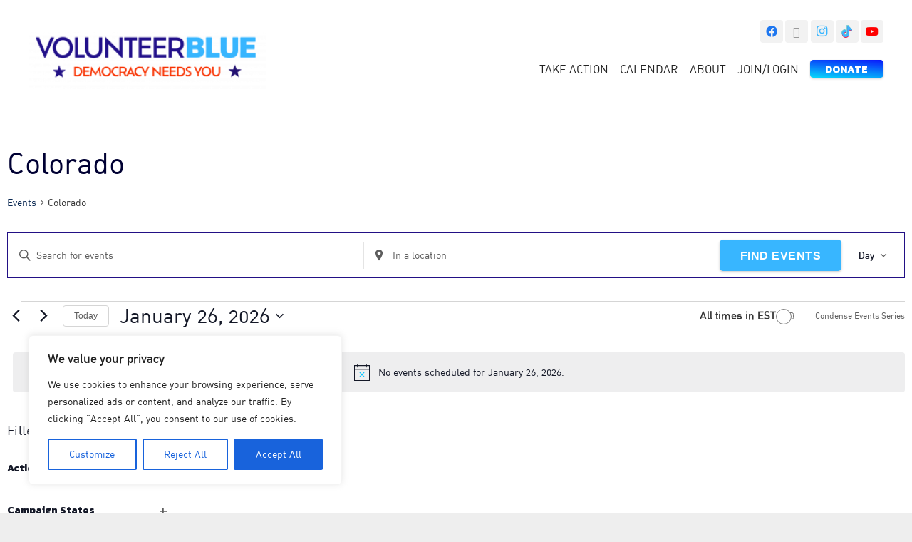

--- FILE ---
content_type: text/html; charset=UTF-8
request_url: https://togetherweelect.org/calendar/category/campaign-state/colorado/today/
body_size: 49760
content:
<!DOCTYPE HTML>
<html lang="en-US" prefix="og: http://ogp.me/ns# fb: http://ogp.me/ns/fb#">
<head>
	<meta charset="UTF-8">
	<title>Events for January 26, 2026 &#8250; Campaign State &#8250; Colorado &#8250;  &#8211; Volunteer Blue</title>
<link rel='stylesheet' id='tribe-events-views-v2-bootstrap-datepicker-styles-css' href='https://volunteerblue.org/wp-content/plugins/the-events-calendar/vendor/bootstrap-datepicker/css/bootstrap-datepicker.standalone.min.css?ver=6.15.14' type='text/css' media='all' />
<link rel='stylesheet' id='tec-variables-skeleton-css' href='https://volunteerblue.org/wp-content/plugins/the-events-calendar/common/build/css/variables-skeleton.css?ver=6.10.1' type='text/css' media='all' />
<link rel='stylesheet' id='tribe-common-skeleton-style-css' href='https://volunteerblue.org/wp-content/plugins/the-events-calendar/common/build/css/common-skeleton.css?ver=6.10.1' type='text/css' media='all' />
<link rel='stylesheet' id='tribe-tooltipster-css-css' href='https://volunteerblue.org/wp-content/plugins/the-events-calendar/common/vendor/tooltipster/tooltipster.bundle.min.css?ver=6.10.1' type='text/css' media='all' />
<link rel='stylesheet' id='tribe-events-views-v2-skeleton-css' href='https://volunteerblue.org/wp-content/plugins/the-events-calendar/build/css/views-skeleton.css?ver=6.15.14' type='text/css' media='all' />
<link rel='stylesheet' id='tec-variables-full-css' href='https://volunteerblue.org/wp-content/plugins/the-events-calendar/common/build/css/variables-full.css?ver=6.10.1' type='text/css' media='all' />
<link rel='stylesheet' id='tribe-common-full-style-css' href='https://volunteerblue.org/wp-content/plugins/the-events-calendar/common/build/css/common-full.css?ver=6.10.1' type='text/css' media='all' />
<link rel='stylesheet' id='tribe-events-views-v2-full-css' href='https://volunteerblue.org/wp-content/plugins/the-events-calendar/build/css/views-full.css?ver=6.15.14' type='text/css' media='all' />
<link rel='stylesheet' id='tribe-events-views-v2-print-css' href='https://volunteerblue.org/wp-content/plugins/the-events-calendar/build/css/views-print.css?ver=6.15.14' type='text/css' media='print' />
<link rel='stylesheet' id='tribe-events-filterbar-views-v2-print-css' href='https://volunteerblue.org/wp-content/plugins/the-events-calendar-filterbar/build/css/views-print.css?ver=5.6.2' type='text/css' media='print' />
<link rel='stylesheet' id='tribe-events-pro-views-v2-print-css' href='https://volunteerblue.org/wp-content/plugins/events-calendar-pro/build/css/views-print.css?ver=7.7.12' type='text/css' media='print' />
<meta name='robots' content='max-image-preview:large' />
<link rel='dns-prefetch' href='//volunteerblue.org' />
<link rel='dns-prefetch' href='//www.googletagmanager.com' />
<link rel='dns-prefetch' href='//fonts.googleapis.com' />
<link rel="alternate" type="application/rss+xml" title="Volunteer Blue &raquo; Feed" href="https://volunteerblue.org/feed/" />
<link rel="alternate" type="application/rss+xml" title="Volunteer Blue &raquo; Comments Feed" href="https://volunteerblue.org/comments/feed/" />
<link rel="alternate" type="text/calendar" title="Volunteer Blue &raquo; iCal Feed" href="https://volunteerblue.org/calendar/2026-01-26/?ical=1/" />
<link rel="alternate" type="application/rss+xml" title="Volunteer Blue &raquo; Events Feed" href="https://volunteerblue.org/calendar/feed/" />
<meta name="viewport" content="width=device-width, initial-scale=1">
<meta name="SKYPE_TOOLBAR" content="SKYPE_TOOLBAR_PARSER_COMPATIBLE">
<meta name="theme-color" content="#f5f5f5">
<meta property="og:title" content="Events for January 26, 2026 &#8250; Campaign State &#8250; Colorado &#8250;  &#8211; Volunteer Blue">
<meta property="og:url" content="https://volunteerblue.org/calendar/category/campaign-state/colorado/today/">
<meta property="og:locale" content="en_US">
<meta property="og:site_name" content="Volunteer Blue">
<meta property="og:type" content="website">
<meta property="og:image" content="https://volunteerblue.org/wp-content/uploads/2025/03/Screen-Shot-2025-03-04-at-3.47.39-PM.png" itemprop="image">
<link rel="preload" href="https://volunteerblue.org/wp-content/uploads/2020/02/din_alternate_regular-webfont.woff" as="font" type="font/woff" crossorigin><link rel="preload" href="https://volunteerblue.org/wp-content/uploads/2020/02/din_alternate-bold-webfont.woff" as="font" type="font/woff" crossorigin><style id='wp-img-auto-sizes-contain-inline-css' type='text/css'>
img:is([sizes=auto i],[sizes^="auto," i]){contain-intrinsic-size:3000px 1500px}
/*# sourceURL=wp-img-auto-sizes-contain-inline-css */
</style>
<link rel='stylesheet' id='gs-swiper-css' href='https://volunteerblue.org/wp-content/plugins/gs-logo-slider/assets/libs/swiper-js/swiper.min.css?ver=3.8.2' type='text/css' media='all' />
<link rel='stylesheet' id='gs-tippyjs-css' href='https://volunteerblue.org/wp-content/plugins/gs-logo-slider/assets/libs/tippyjs/tippy.css?ver=3.8.2' type='text/css' media='all' />
<link rel='stylesheet' id='gs-logo-public-css' href='https://volunteerblue.org/wp-content/plugins/gs-logo-slider-pro/assets/css/gs-logo.min.css?ver=3.6.7' type='text/css' media='all' />
<link rel='stylesheet' id='tribe-select2-css-css' href='https://volunteerblue.org/wp-content/plugins/the-events-calendar/common/vendor/tribe-selectWoo/dist/css/selectWoo.min.css?ver=6.10.1' type='text/css' media='all' />
<link rel='stylesheet' id='tribe-events-custom-jquery-styles-css' href='https://volunteerblue.org/wp-content/plugins/the-events-calendar/vendor/jquery/smoothness/jquery-ui-1.8.23.custom.css?ver=6.15.14' type='text/css' media='all' />
<link rel='stylesheet' id='tribe-events-filterbar-views-v2-1-filter-bar-skeleton-css' href='https://volunteerblue.org/wp-content/plugins/the-events-calendar-filterbar/build/css/views-filter-bar-skeleton.css?ver=5.6.2' type='text/css' media='all' />
<link rel='stylesheet' id='tribe-events-filterbar-views-v2-1-filter-bar-full-css' href='https://volunteerblue.org/wp-content/plugins/the-events-calendar-filterbar/build/css/views-filter-bar-full.css?ver=5.6.2' type='text/css' media='all' />
<link rel='stylesheet' id='tribe-events-virtual-skeleton-css' href='https://volunteerblue.org/wp-content/plugins/events-calendar-pro/build/css/events-virtual-skeleton.css?ver=7.7.12' type='text/css' media='all' />
<link rel='stylesheet' id='tribe-events-virtual-full-css' href='https://volunteerblue.org/wp-content/plugins/events-calendar-pro/build/css/events-virtual-full.css?ver=7.7.12' type='text/css' media='all' />
<link rel='stylesheet' id='tec-events-pro-single-css' href='https://volunteerblue.org/wp-content/plugins/events-calendar-pro/build/css/events-single.css?ver=7.7.12' type='text/css' media='all' />
<link rel='stylesheet' id='tribe-events-pro-mini-calendar-block-styles-css' href='https://volunteerblue.org/wp-content/plugins/events-calendar-pro/build/css/tribe-events-pro-mini-calendar-block.css?ver=7.7.12' type='text/css' media='all' />
<link rel='stylesheet' id='lrm-modal-css' href='https://volunteerblue.org/wp-content/plugins/ajax-login-and-registration-modal-popup/assets/lrm-core-compiled.css?ver=56' type='text/css' media='all' />
<link rel='stylesheet' id='lrm-modal-skin-css' href='https://volunteerblue.org/wp-content/plugins/ajax-login-and-registration-modal-popup/skins/default/skin.css?ver=56' type='text/css' media='all' />
<style id='wp-emoji-styles-inline-css' type='text/css'>

	img.wp-smiley, img.emoji {
		display: inline !important;
		border: none !important;
		box-shadow: none !important;
		height: 1em !important;
		width: 1em !important;
		margin: 0 0.07em !important;
		vertical-align: -0.1em !important;
		background: none !important;
		padding: 0 !important;
	}
/*# sourceURL=wp-emoji-styles-inline-css */
</style>
<style id='classic-theme-styles-inline-css' type='text/css'>
/*! This file is auto-generated */
.wp-block-button__link{color:#fff;background-color:#32373c;border-radius:9999px;box-shadow:none;text-decoration:none;padding:calc(.667em + 2px) calc(1.333em + 2px);font-size:1.125em}.wp-block-file__button{background:#32373c;color:#fff;text-decoration:none}
/*# sourceURL=/wp-includes/css/classic-themes.min.css */
</style>
<link rel='stylesheet' id='simplified-vb-mobilize-sync-frontend-css-css' href='https://volunteerblue.org/wp-content/plugins/vbm-sync/css/vbm-sync-frontend-styles.css?ver=6.9' type='text/css' media='all' />
<link rel='stylesheet' id='if-menu-site-css-css' href='https://volunteerblue.org/wp-content/plugins/if-menu/assets/if-menu-site.css?ver=6.9' type='text/css' media='all' />
<link rel='stylesheet' id='megamenu-css' href='https://volunteerblue.org/wp-content/uploads/maxmegamenu/style.css?ver=b0dd85' type='text/css' media='all' />
<link rel='stylesheet' id='dashicons-css' href='https://volunteerblue.org/wp-includes/css/dashicons.min.css?ver=6.9' type='text/css' media='all' />
<link rel='stylesheet' id='megamenu-genericons-css' href='https://volunteerblue.org/wp-content/plugins/megamenu-pro/icons/genericons/genericons/genericons.css?ver=2.4.4' type='text/css' media='all' />
<link rel='stylesheet' id='megamenu-fontawesome-css' href='https://volunteerblue.org/wp-content/plugins/megamenu-pro/icons/fontawesome/css/font-awesome.min.css?ver=2.4.4' type='text/css' media='all' />
<link rel='stylesheet' id='megamenu-fontawesome5-css' href='https://volunteerblue.org/wp-content/plugins/megamenu-pro/icons/fontawesome5/css/all.min.css?ver=2.4.4' type='text/css' media='all' />
<link rel='stylesheet' id='megamenu-fontawesome6-css' href='https://volunteerblue.org/wp-content/plugins/megamenu-pro/icons/fontawesome6/css/all.min.css?ver=2.4.4' type='text/css' media='all' />
<link rel='stylesheet' id='tribe-ext-inherit-fonts-css' href='https://volunteerblue.org/wp-content/plugins/tribe-ext-inherit-theme-fonts/src/resources/css/style.css?ver=6.9' type='text/css' media='all' />
<link rel='stylesheet' id='twe_styles-css' href='https://volunteerblue.org/wp-content/themes/Zephyr-Child/css/twe.css?ver=1695147197' type='text/css' media='all' />
<link rel='stylesheet' id='vb_styles-css' href='https://volunteerblue.org/wp-content/themes/Zephyr-Child/css/volblue.css?ver=1728913609' type='text/css' media='all' />
<link rel='stylesheet' id='intro_styles-css' href='https://volunteerblue.org/wp-content/themes/Zephyr-Child/css/introjs.css?ver=1642098739' type='text/css' media='all' />
<link rel='stylesheet' id='tour_styles-css' href='https://volunteerblue.org/wp-content/themes/Zephyr-Child/css/tour.css?ver=1696302303' type='text/css' media='all' />
<link rel='stylesheet' id='cal_styles-css' href='https://volunteerblue.org/wp-content/themes/Zephyr-Child/css/cal.css?ver=1643305074' type='text/css' media='all' />
<link rel='stylesheet' id='us-fonts-css' href='https://fonts.googleapis.com/css?family=Kanit%3A700%2C900%2C500italic%7COpen+Sans%3A300italic%2C400%2C700&#038;display=swap&#038;ver=6.9' type='text/css' media='all' />
<link rel='stylesheet' id='us-style-css' href='https://volunteerblue.org/wp-content/themes/Zephyr/css/style.min.css?ver=7.14.2' type='text/css' media='all' />
<link rel='stylesheet' id='us-ripple-css' href='https://volunteerblue.org/wp-content/themes/Zephyr/common/css/base/ripple.css?ver=7.14.2' type='text/css' media='all' />
<link rel='stylesheet' id='us-tribe-events-css' href='https://volunteerblue.org/wp-content/themes/Zephyr/common/css/plugins/tribe-events.min.css?ver=7.14.2' type='text/css' media='all' />
<link rel='stylesheet' id='theme-style-css' href='https://volunteerblue.org/wp-content/themes/Zephyr-Child/style.css?ver=7.14.2' type='text/css' media='all' />
<script type="text/javascript" src="https://volunteerblue.org/wp-includes/js/jquery/jquery.min.js?ver=3.7.1" id="jquery-core-js"></script>
<script type="text/javascript" id="cookie-law-info-js-extra">
/* <![CDATA[ */
var _ckyConfig = {"_ipData":[],"_assetsURL":"https://volunteerblue.org/wp-content/plugins/cookie-law-info/lite/frontend/images/","_publicURL":"https://volunteerblue.org","_expiry":"365","_categories":[{"name":"Necessary","slug":"necessary","isNecessary":true,"ccpaDoNotSell":true,"cookies":[],"active":true,"defaultConsent":{"gdpr":true,"ccpa":true}},{"name":"Functional","slug":"functional","isNecessary":false,"ccpaDoNotSell":true,"cookies":[],"active":true,"defaultConsent":{"gdpr":false,"ccpa":false}},{"name":"Analytics","slug":"analytics","isNecessary":false,"ccpaDoNotSell":true,"cookies":[],"active":true,"defaultConsent":{"gdpr":false,"ccpa":false}},{"name":"Performance","slug":"performance","isNecessary":false,"ccpaDoNotSell":true,"cookies":[],"active":true,"defaultConsent":{"gdpr":false,"ccpa":false}},{"name":"Advertisement","slug":"advertisement","isNecessary":false,"ccpaDoNotSell":true,"cookies":[],"active":true,"defaultConsent":{"gdpr":false,"ccpa":false}}],"_activeLaw":"gdpr","_rootDomain":"","_block":"1","_showBanner":"1","_bannerConfig":{"settings":{"type":"box","preferenceCenterType":"popup","position":"bottom-left","applicableLaw":"gdpr"},"behaviours":{"reloadBannerOnAccept":false,"loadAnalyticsByDefault":false,"animations":{"onLoad":"animate","onHide":"sticky"}},"config":{"revisitConsent":{"status":true,"tag":"revisit-consent","position":"bottom-left","meta":{"url":"#"},"styles":{"background-color":"#0056A7"},"elements":{"title":{"type":"text","tag":"revisit-consent-title","status":true,"styles":{"color":"#0056a7"}}}},"preferenceCenter":{"toggle":{"status":true,"tag":"detail-category-toggle","type":"toggle","states":{"active":{"styles":{"background-color":"#1863DC"}},"inactive":{"styles":{"background-color":"#D0D5D2"}}}}},"categoryPreview":{"status":false,"toggle":{"status":true,"tag":"detail-category-preview-toggle","type":"toggle","states":{"active":{"styles":{"background-color":"#1863DC"}},"inactive":{"styles":{"background-color":"#D0D5D2"}}}}},"videoPlaceholder":{"status":true,"styles":{"background-color":"#000000","border-color":"#000000","color":"#ffffff"}},"readMore":{"status":false,"tag":"readmore-button","type":"link","meta":{"noFollow":true,"newTab":true},"styles":{"color":"#1863DC","background-color":"transparent","border-color":"transparent"}},"showMore":{"status":true,"tag":"show-desc-button","type":"button","styles":{"color":"#1863DC"}},"showLess":{"status":true,"tag":"hide-desc-button","type":"button","styles":{"color":"#1863DC"}},"alwaysActive":{"status":true,"tag":"always-active","styles":{"color":"#008000"}},"manualLinks":{"status":true,"tag":"manual-links","type":"link","styles":{"color":"#1863DC"}},"auditTable":{"status":true},"optOption":{"status":true,"toggle":{"status":true,"tag":"optout-option-toggle","type":"toggle","states":{"active":{"styles":{"background-color":"#1863dc"}},"inactive":{"styles":{"background-color":"#FFFFFF"}}}}}}},"_version":"3.3.9.1","_logConsent":"1","_tags":[{"tag":"accept-button","styles":{"color":"#FFFFFF","background-color":"#1863DC","border-color":"#1863DC"}},{"tag":"reject-button","styles":{"color":"#1863DC","background-color":"transparent","border-color":"#1863DC"}},{"tag":"settings-button","styles":{"color":"#1863DC","background-color":"transparent","border-color":"#1863DC"}},{"tag":"readmore-button","styles":{"color":"#1863DC","background-color":"transparent","border-color":"transparent"}},{"tag":"donotsell-button","styles":{"color":"#1863DC","background-color":"transparent","border-color":"transparent"}},{"tag":"show-desc-button","styles":{"color":"#1863DC"}},{"tag":"hide-desc-button","styles":{"color":"#1863DC"}},{"tag":"cky-always-active","styles":[]},{"tag":"cky-link","styles":[]},{"tag":"accept-button","styles":{"color":"#FFFFFF","background-color":"#1863DC","border-color":"#1863DC"}},{"tag":"revisit-consent","styles":{"background-color":"#0056A7"}}],"_shortCodes":[{"key":"cky_readmore","content":"\u003Ca href=\"#\" class=\"cky-policy\" aria-label=\"Cookie Policy\" target=\"_blank\" rel=\"noopener\" data-cky-tag=\"readmore-button\"\u003ECookie Policy\u003C/a\u003E","tag":"readmore-button","status":false,"attributes":{"rel":"nofollow","target":"_blank"}},{"key":"cky_show_desc","content":"\u003Cbutton class=\"cky-show-desc-btn\" data-cky-tag=\"show-desc-button\" aria-label=\"Show more\"\u003EShow more\u003C/button\u003E","tag":"show-desc-button","status":true,"attributes":[]},{"key":"cky_hide_desc","content":"\u003Cbutton class=\"cky-show-desc-btn\" data-cky-tag=\"hide-desc-button\" aria-label=\"Show less\"\u003EShow less\u003C/button\u003E","tag":"hide-desc-button","status":true,"attributes":[]},{"key":"cky_optout_show_desc","content":"[cky_optout_show_desc]","tag":"optout-show-desc-button","status":true,"attributes":[]},{"key":"cky_optout_hide_desc","content":"[cky_optout_hide_desc]","tag":"optout-hide-desc-button","status":true,"attributes":[]},{"key":"cky_category_toggle_label","content":"[cky_{{status}}_category_label] [cky_preference_{{category_slug}}_title]","tag":"","status":true,"attributes":[]},{"key":"cky_enable_category_label","content":"Enable","tag":"","status":true,"attributes":[]},{"key":"cky_disable_category_label","content":"Disable","tag":"","status":true,"attributes":[]},{"key":"cky_video_placeholder","content":"\u003Cdiv class=\"video-placeholder-normal\" data-cky-tag=\"video-placeholder\" id=\"[UNIQUEID]\"\u003E\u003Cp class=\"video-placeholder-text-normal\" data-cky-tag=\"placeholder-title\"\u003EPlease accept cookies to access this content\u003C/p\u003E\u003C/div\u003E","tag":"","status":true,"attributes":[]},{"key":"cky_enable_optout_label","content":"Enable","tag":"","status":true,"attributes":[]},{"key":"cky_disable_optout_label","content":"Disable","tag":"","status":true,"attributes":[]},{"key":"cky_optout_toggle_label","content":"[cky_{{status}}_optout_label] [cky_optout_option_title]","tag":"","status":true,"attributes":[]},{"key":"cky_optout_option_title","content":"Do Not Sell or Share My Personal Information","tag":"","status":true,"attributes":[]},{"key":"cky_optout_close_label","content":"Close","tag":"","status":true,"attributes":[]},{"key":"cky_preference_close_label","content":"Close","tag":"","status":true,"attributes":[]}],"_rtl":"","_language":"en","_providersToBlock":[]};
var _ckyStyles = {"css":".cky-overlay{background: #000000; opacity: 0.4; position: fixed; top: 0; left: 0; width: 100%; height: 100%; z-index: 99999999;}.cky-hide{display: none;}.cky-btn-revisit-wrapper{display: flex; align-items: center; justify-content: center; background: #0056a7; width: 45px; height: 45px; border-radius: 50%; position: fixed; z-index: 999999; cursor: pointer;}.cky-revisit-bottom-left{bottom: 15px; left: 15px;}.cky-revisit-bottom-right{bottom: 15px; right: 15px;}.cky-btn-revisit-wrapper .cky-btn-revisit{display: flex; align-items: center; justify-content: center; background: none; border: none; cursor: pointer; position: relative; margin: 0; padding: 0;}.cky-btn-revisit-wrapper .cky-btn-revisit img{max-width: fit-content; margin: 0; height: 30px; width: 30px;}.cky-revisit-bottom-left:hover::before{content: attr(data-tooltip); position: absolute; background: #4e4b66; color: #ffffff; left: calc(100% + 7px); font-size: 12px; line-height: 16px; width: max-content; padding: 4px 8px; border-radius: 4px;}.cky-revisit-bottom-left:hover::after{position: absolute; content: \"\"; border: 5px solid transparent; left: calc(100% + 2px); border-left-width: 0; border-right-color: #4e4b66;}.cky-revisit-bottom-right:hover::before{content: attr(data-tooltip); position: absolute; background: #4e4b66; color: #ffffff; right: calc(100% + 7px); font-size: 12px; line-height: 16px; width: max-content; padding: 4px 8px; border-radius: 4px;}.cky-revisit-bottom-right:hover::after{position: absolute; content: \"\"; border: 5px solid transparent; right: calc(100% + 2px); border-right-width: 0; border-left-color: #4e4b66;}.cky-revisit-hide{display: none;}.cky-consent-container{position: fixed; width: 440px; box-sizing: border-box; z-index: 9999999; border-radius: 6px;}.cky-consent-container .cky-consent-bar{background: #ffffff; border: 1px solid; padding: 20px 26px; box-shadow: 0 -1px 10px 0 #acabab4d; border-radius: 6px;}.cky-box-bottom-left{bottom: 40px; left: 40px;}.cky-box-bottom-right{bottom: 40px; right: 40px;}.cky-box-top-left{top: 40px; left: 40px;}.cky-box-top-right{top: 40px; right: 40px;}.cky-custom-brand-logo-wrapper .cky-custom-brand-logo{width: 100px; height: auto; margin: 0 0 12px 0;}.cky-notice .cky-title{color: #212121; font-weight: 700; font-size: 18px; line-height: 24px; margin: 0 0 12px 0;}.cky-notice-des *,.cky-preference-content-wrapper *,.cky-accordion-header-des *,.cky-gpc-wrapper .cky-gpc-desc *{font-size: 14px;}.cky-notice-des{color: #212121; font-size: 14px; line-height: 24px; font-weight: 400;}.cky-notice-des img{height: 25px; width: 25px;}.cky-consent-bar .cky-notice-des p,.cky-gpc-wrapper .cky-gpc-desc p,.cky-preference-body-wrapper .cky-preference-content-wrapper p,.cky-accordion-header-wrapper .cky-accordion-header-des p,.cky-cookie-des-table li div:last-child p{color: inherit; margin-top: 0; overflow-wrap: break-word;}.cky-notice-des P:last-child,.cky-preference-content-wrapper p:last-child,.cky-cookie-des-table li div:last-child p:last-child,.cky-gpc-wrapper .cky-gpc-desc p:last-child{margin-bottom: 0;}.cky-notice-des a.cky-policy,.cky-notice-des button.cky-policy{font-size: 14px; color: #1863dc; white-space: nowrap; cursor: pointer; background: transparent; border: 1px solid; text-decoration: underline;}.cky-notice-des button.cky-policy{padding: 0;}.cky-notice-des a.cky-policy:focus-visible,.cky-notice-des button.cky-policy:focus-visible,.cky-preference-content-wrapper .cky-show-desc-btn:focus-visible,.cky-accordion-header .cky-accordion-btn:focus-visible,.cky-preference-header .cky-btn-close:focus-visible,.cky-switch input[type=\"checkbox\"]:focus-visible,.cky-footer-wrapper a:focus-visible,.cky-btn:focus-visible{outline: 2px solid #1863dc; outline-offset: 2px;}.cky-btn:focus:not(:focus-visible),.cky-accordion-header .cky-accordion-btn:focus:not(:focus-visible),.cky-preference-content-wrapper .cky-show-desc-btn:focus:not(:focus-visible),.cky-btn-revisit-wrapper .cky-btn-revisit:focus:not(:focus-visible),.cky-preference-header .cky-btn-close:focus:not(:focus-visible),.cky-consent-bar .cky-banner-btn-close:focus:not(:focus-visible){outline: 0;}button.cky-show-desc-btn:not(:hover):not(:active){color: #1863dc; background: transparent;}button.cky-accordion-btn:not(:hover):not(:active),button.cky-banner-btn-close:not(:hover):not(:active),button.cky-btn-revisit:not(:hover):not(:active),button.cky-btn-close:not(:hover):not(:active){background: transparent;}.cky-consent-bar button:hover,.cky-modal.cky-modal-open button:hover,.cky-consent-bar button:focus,.cky-modal.cky-modal-open button:focus{text-decoration: none;}.cky-notice-btn-wrapper{display: flex; justify-content: flex-start; align-items: center; flex-wrap: wrap; margin-top: 16px;}.cky-notice-btn-wrapper .cky-btn{text-shadow: none; box-shadow: none;}.cky-btn{flex: auto; max-width: 100%; font-size: 14px; font-family: inherit; line-height: 24px; padding: 8px; font-weight: 500; margin: 0 8px 0 0; border-radius: 2px; cursor: pointer; text-align: center; text-transform: none; min-height: 0;}.cky-btn:hover{opacity: 0.8;}.cky-btn-customize{color: #1863dc; background: transparent; border: 2px solid #1863dc;}.cky-btn-reject{color: #1863dc; background: transparent; border: 2px solid #1863dc;}.cky-btn-accept{background: #1863dc; color: #ffffff; border: 2px solid #1863dc;}.cky-btn:last-child{margin-right: 0;}@media (max-width: 576px){.cky-box-bottom-left{bottom: 0; left: 0;}.cky-box-bottom-right{bottom: 0; right: 0;}.cky-box-top-left{top: 0; left: 0;}.cky-box-top-right{top: 0; right: 0;}}@media (max-width: 440px){.cky-box-bottom-left, .cky-box-bottom-right, .cky-box-top-left, .cky-box-top-right{width: 100%; max-width: 100%;}.cky-consent-container .cky-consent-bar{padding: 20px 0;}.cky-custom-brand-logo-wrapper, .cky-notice .cky-title, .cky-notice-des, .cky-notice-btn-wrapper{padding: 0 24px;}.cky-notice-des{max-height: 40vh; overflow-y: scroll;}.cky-notice-btn-wrapper{flex-direction: column; margin-top: 0;}.cky-btn{width: 100%; margin: 10px 0 0 0;}.cky-notice-btn-wrapper .cky-btn-customize{order: 2;}.cky-notice-btn-wrapper .cky-btn-reject{order: 3;}.cky-notice-btn-wrapper .cky-btn-accept{order: 1; margin-top: 16px;}}@media (max-width: 352px){.cky-notice .cky-title{font-size: 16px;}.cky-notice-des *{font-size: 12px;}.cky-notice-des, .cky-btn{font-size: 12px;}}.cky-modal.cky-modal-open{display: flex; visibility: visible; -webkit-transform: translate(-50%, -50%); -moz-transform: translate(-50%, -50%); -ms-transform: translate(-50%, -50%); -o-transform: translate(-50%, -50%); transform: translate(-50%, -50%); top: 50%; left: 50%; transition: all 1s ease;}.cky-modal{box-shadow: 0 32px 68px rgba(0, 0, 0, 0.3); margin: 0 auto; position: fixed; max-width: 100%; background: #ffffff; top: 50%; box-sizing: border-box; border-radius: 6px; z-index: 999999999; color: #212121; -webkit-transform: translate(-50%, 100%); -moz-transform: translate(-50%, 100%); -ms-transform: translate(-50%, 100%); -o-transform: translate(-50%, 100%); transform: translate(-50%, 100%); visibility: hidden; transition: all 0s ease;}.cky-preference-center{max-height: 79vh; overflow: hidden; width: 845px; overflow: hidden; flex: 1 1 0; display: flex; flex-direction: column; border-radius: 6px;}.cky-preference-header{display: flex; align-items: center; justify-content: space-between; padding: 22px 24px; border-bottom: 1px solid;}.cky-preference-header .cky-preference-title{font-size: 18px; font-weight: 700; line-height: 24px;}.cky-preference-header .cky-btn-close{margin: 0; cursor: pointer; vertical-align: middle; padding: 0; background: none; border: none; width: auto; height: auto; min-height: 0; line-height: 0; text-shadow: none; box-shadow: none;}.cky-preference-header .cky-btn-close img{margin: 0; height: 10px; width: 10px;}.cky-preference-body-wrapper{padding: 0 24px; flex: 1; overflow: auto; box-sizing: border-box;}.cky-preference-content-wrapper,.cky-gpc-wrapper .cky-gpc-desc{font-size: 14px; line-height: 24px; font-weight: 400; padding: 12px 0;}.cky-preference-content-wrapper{border-bottom: 1px solid;}.cky-preference-content-wrapper img{height: 25px; width: 25px;}.cky-preference-content-wrapper .cky-show-desc-btn{font-size: 14px; font-family: inherit; color: #1863dc; text-decoration: none; line-height: 24px; padding: 0; margin: 0; white-space: nowrap; cursor: pointer; background: transparent; border-color: transparent; text-transform: none; min-height: 0; text-shadow: none; box-shadow: none;}.cky-accordion-wrapper{margin-bottom: 10px;}.cky-accordion{border-bottom: 1px solid;}.cky-accordion:last-child{border-bottom: none;}.cky-accordion .cky-accordion-item{display: flex; margin-top: 10px;}.cky-accordion .cky-accordion-body{display: none;}.cky-accordion.cky-accordion-active .cky-accordion-body{display: block; padding: 0 22px; margin-bottom: 16px;}.cky-accordion-header-wrapper{cursor: pointer; width: 100%;}.cky-accordion-item .cky-accordion-header{display: flex; justify-content: space-between; align-items: center;}.cky-accordion-header .cky-accordion-btn{font-size: 16px; font-family: inherit; color: #212121; line-height: 24px; background: none; border: none; font-weight: 700; padding: 0; margin: 0; cursor: pointer; text-transform: none; min-height: 0; text-shadow: none; box-shadow: none;}.cky-accordion-header .cky-always-active{color: #008000; font-weight: 600; line-height: 24px; font-size: 14px;}.cky-accordion-header-des{font-size: 14px; line-height: 24px; margin: 10px 0 16px 0;}.cky-accordion-chevron{margin-right: 22px; position: relative; cursor: pointer;}.cky-accordion-chevron-hide{display: none;}.cky-accordion .cky-accordion-chevron i::before{content: \"\"; position: absolute; border-right: 1.4px solid; border-bottom: 1.4px solid; border-color: inherit; height: 6px; width: 6px; -webkit-transform: rotate(-45deg); -moz-transform: rotate(-45deg); -ms-transform: rotate(-45deg); -o-transform: rotate(-45deg); transform: rotate(-45deg); transition: all 0.2s ease-in-out; top: 8px;}.cky-accordion.cky-accordion-active .cky-accordion-chevron i::before{-webkit-transform: rotate(45deg); -moz-transform: rotate(45deg); -ms-transform: rotate(45deg); -o-transform: rotate(45deg); transform: rotate(45deg);}.cky-audit-table{background: #f4f4f4; border-radius: 6px;}.cky-audit-table .cky-empty-cookies-text{color: inherit; font-size: 12px; line-height: 24px; margin: 0; padding: 10px;}.cky-audit-table .cky-cookie-des-table{font-size: 12px; line-height: 24px; font-weight: normal; padding: 15px 10px; border-bottom: 1px solid; border-bottom-color: inherit; margin: 0;}.cky-audit-table .cky-cookie-des-table:last-child{border-bottom: none;}.cky-audit-table .cky-cookie-des-table li{list-style-type: none; display: flex; padding: 3px 0;}.cky-audit-table .cky-cookie-des-table li:first-child{padding-top: 0;}.cky-cookie-des-table li div:first-child{width: 100px; font-weight: 600; word-break: break-word; word-wrap: break-word;}.cky-cookie-des-table li div:last-child{flex: 1; word-break: break-word; word-wrap: break-word; margin-left: 8px;}.cky-footer-shadow{display: block; width: 100%; height: 40px; background: linear-gradient(180deg, rgba(255, 255, 255, 0) 0%, #ffffff 100%); position: absolute; bottom: calc(100% - 1px);}.cky-footer-wrapper{position: relative;}.cky-prefrence-btn-wrapper{display: flex; flex-wrap: wrap; align-items: center; justify-content: center; padding: 22px 24px; border-top: 1px solid;}.cky-prefrence-btn-wrapper .cky-btn{flex: auto; max-width: 100%; text-shadow: none; box-shadow: none;}.cky-btn-preferences{color: #1863dc; background: transparent; border: 2px solid #1863dc;}.cky-preference-header,.cky-preference-body-wrapper,.cky-preference-content-wrapper,.cky-accordion-wrapper,.cky-accordion,.cky-accordion-wrapper,.cky-footer-wrapper,.cky-prefrence-btn-wrapper{border-color: inherit;}@media (max-width: 845px){.cky-modal{max-width: calc(100% - 16px);}}@media (max-width: 576px){.cky-modal{max-width: 100%;}.cky-preference-center{max-height: 100vh;}.cky-prefrence-btn-wrapper{flex-direction: column;}.cky-accordion.cky-accordion-active .cky-accordion-body{padding-right: 0;}.cky-prefrence-btn-wrapper .cky-btn{width: 100%; margin: 10px 0 0 0;}.cky-prefrence-btn-wrapper .cky-btn-reject{order: 3;}.cky-prefrence-btn-wrapper .cky-btn-accept{order: 1; margin-top: 0;}.cky-prefrence-btn-wrapper .cky-btn-preferences{order: 2;}}@media (max-width: 425px){.cky-accordion-chevron{margin-right: 15px;}.cky-notice-btn-wrapper{margin-top: 0;}.cky-accordion.cky-accordion-active .cky-accordion-body{padding: 0 15px;}}@media (max-width: 352px){.cky-preference-header .cky-preference-title{font-size: 16px;}.cky-preference-header{padding: 16px 24px;}.cky-preference-content-wrapper *, .cky-accordion-header-des *{font-size: 12px;}.cky-preference-content-wrapper, .cky-preference-content-wrapper .cky-show-more, .cky-accordion-header .cky-always-active, .cky-accordion-header-des, .cky-preference-content-wrapper .cky-show-desc-btn, .cky-notice-des a.cky-policy{font-size: 12px;}.cky-accordion-header .cky-accordion-btn{font-size: 14px;}}.cky-switch{display: flex;}.cky-switch input[type=\"checkbox\"]{position: relative; width: 44px; height: 24px; margin: 0; background: #d0d5d2; -webkit-appearance: none; border-radius: 50px; cursor: pointer; outline: 0; border: none; top: 0;}.cky-switch input[type=\"checkbox\"]:checked{background: #1863dc;}.cky-switch input[type=\"checkbox\"]:before{position: absolute; content: \"\"; height: 20px; width: 20px; left: 2px; bottom: 2px; border-radius: 50%; background-color: white; -webkit-transition: 0.4s; transition: 0.4s; margin: 0;}.cky-switch input[type=\"checkbox\"]:after{display: none;}.cky-switch input[type=\"checkbox\"]:checked:before{-webkit-transform: translateX(20px); -ms-transform: translateX(20px); transform: translateX(20px);}@media (max-width: 425px){.cky-switch input[type=\"checkbox\"]{width: 38px; height: 21px;}.cky-switch input[type=\"checkbox\"]:before{height: 17px; width: 17px;}.cky-switch input[type=\"checkbox\"]:checked:before{-webkit-transform: translateX(17px); -ms-transform: translateX(17px); transform: translateX(17px);}}.cky-consent-bar .cky-banner-btn-close{position: absolute; right: 9px; top: 5px; background: none; border: none; cursor: pointer; padding: 0; margin: 0; min-height: 0; line-height: 0; height: auto; width: auto; text-shadow: none; box-shadow: none;}.cky-consent-bar .cky-banner-btn-close img{height: 9px; width: 9px; margin: 0;}.cky-notice-group{font-size: 14px; line-height: 24px; font-weight: 400; color: #212121;}.cky-notice-btn-wrapper .cky-btn-do-not-sell{font-size: 14px; line-height: 24px; padding: 6px 0; margin: 0; font-weight: 500; background: none; border-radius: 2px; border: none; cursor: pointer; text-align: left; color: #1863dc; background: transparent; border-color: transparent; box-shadow: none; text-shadow: none;}.cky-consent-bar .cky-banner-btn-close:focus-visible,.cky-notice-btn-wrapper .cky-btn-do-not-sell:focus-visible,.cky-opt-out-btn-wrapper .cky-btn:focus-visible,.cky-opt-out-checkbox-wrapper input[type=\"checkbox\"].cky-opt-out-checkbox:focus-visible{outline: 2px solid #1863dc; outline-offset: 2px;}@media (max-width: 440px){.cky-consent-container{width: 100%;}}@media (max-width: 352px){.cky-notice-des a.cky-policy, .cky-notice-btn-wrapper .cky-btn-do-not-sell{font-size: 12px;}}.cky-opt-out-wrapper{padding: 12px 0;}.cky-opt-out-wrapper .cky-opt-out-checkbox-wrapper{display: flex; align-items: center;}.cky-opt-out-checkbox-wrapper .cky-opt-out-checkbox-label{font-size: 16px; font-weight: 700; line-height: 24px; margin: 0 0 0 12px; cursor: pointer;}.cky-opt-out-checkbox-wrapper input[type=\"checkbox\"].cky-opt-out-checkbox{background-color: #ffffff; border: 1px solid black; width: 20px; height: 18.5px; margin: 0; -webkit-appearance: none; position: relative; display: flex; align-items: center; justify-content: center; border-radius: 2px; cursor: pointer;}.cky-opt-out-checkbox-wrapper input[type=\"checkbox\"].cky-opt-out-checkbox:checked{background-color: #1863dc; border: none;}.cky-opt-out-checkbox-wrapper input[type=\"checkbox\"].cky-opt-out-checkbox:checked::after{left: 6px; bottom: 4px; width: 7px; height: 13px; border: solid #ffffff; border-width: 0 3px 3px 0; border-radius: 2px; -webkit-transform: rotate(45deg); -ms-transform: rotate(45deg); transform: rotate(45deg); content: \"\"; position: absolute; box-sizing: border-box;}.cky-opt-out-checkbox-wrapper.cky-disabled .cky-opt-out-checkbox-label,.cky-opt-out-checkbox-wrapper.cky-disabled input[type=\"checkbox\"].cky-opt-out-checkbox{cursor: no-drop;}.cky-gpc-wrapper{margin: 0 0 0 32px;}.cky-footer-wrapper .cky-opt-out-btn-wrapper{display: flex; flex-wrap: wrap; align-items: center; justify-content: center; padding: 22px 24px;}.cky-opt-out-btn-wrapper .cky-btn{flex: auto; max-width: 100%; text-shadow: none; box-shadow: none;}.cky-opt-out-btn-wrapper .cky-btn-cancel{border: 1px solid #dedfe0; background: transparent; color: #858585;}.cky-opt-out-btn-wrapper .cky-btn-confirm{background: #1863dc; color: #ffffff; border: 1px solid #1863dc;}@media (max-width: 352px){.cky-opt-out-checkbox-wrapper .cky-opt-out-checkbox-label{font-size: 14px;}.cky-gpc-wrapper .cky-gpc-desc, .cky-gpc-wrapper .cky-gpc-desc *{font-size: 12px;}.cky-opt-out-checkbox-wrapper input[type=\"checkbox\"].cky-opt-out-checkbox{width: 16px; height: 16px;}.cky-opt-out-checkbox-wrapper input[type=\"checkbox\"].cky-opt-out-checkbox:checked::after{left: 5px; bottom: 4px; width: 3px; height: 9px;}.cky-gpc-wrapper{margin: 0 0 0 28px;}}.video-placeholder-youtube{background-size: 100% 100%; background-position: center; background-repeat: no-repeat; background-color: #b2b0b059; position: relative; display: flex; align-items: center; justify-content: center; max-width: 100%;}.video-placeholder-text-youtube{text-align: center; align-items: center; padding: 10px 16px; background-color: #000000cc; color: #ffffff; border: 1px solid; border-radius: 2px; cursor: pointer;}.video-placeholder-normal{background-image: url(\"/wp-content/plugins/cookie-law-info/lite/frontend/images/placeholder.svg\"); background-size: 80px; background-position: center; background-repeat: no-repeat; background-color: #b2b0b059; position: relative; display: flex; align-items: flex-end; justify-content: center; max-width: 100%;}.video-placeholder-text-normal{align-items: center; padding: 10px 16px; text-align: center; border: 1px solid; border-radius: 2px; cursor: pointer;}.cky-rtl{direction: rtl; text-align: right;}.cky-rtl .cky-banner-btn-close{left: 9px; right: auto;}.cky-rtl .cky-notice-btn-wrapper .cky-btn:last-child{margin-right: 8px;}.cky-rtl .cky-notice-btn-wrapper .cky-btn:first-child{margin-right: 0;}.cky-rtl .cky-notice-btn-wrapper{margin-left: 0; margin-right: 15px;}.cky-rtl .cky-prefrence-btn-wrapper .cky-btn{margin-right: 8px;}.cky-rtl .cky-prefrence-btn-wrapper .cky-btn:first-child{margin-right: 0;}.cky-rtl .cky-accordion .cky-accordion-chevron i::before{border: none; border-left: 1.4px solid; border-top: 1.4px solid; left: 12px;}.cky-rtl .cky-accordion.cky-accordion-active .cky-accordion-chevron i::before{-webkit-transform: rotate(-135deg); -moz-transform: rotate(-135deg); -ms-transform: rotate(-135deg); -o-transform: rotate(-135deg); transform: rotate(-135deg);}@media (max-width: 768px){.cky-rtl .cky-notice-btn-wrapper{margin-right: 0;}}@media (max-width: 576px){.cky-rtl .cky-notice-btn-wrapper .cky-btn:last-child{margin-right: 0;}.cky-rtl .cky-prefrence-btn-wrapper .cky-btn{margin-right: 0;}.cky-rtl .cky-accordion.cky-accordion-active .cky-accordion-body{padding: 0 22px 0 0;}}@media (max-width: 425px){.cky-rtl .cky-accordion.cky-accordion-active .cky-accordion-body{padding: 0 15px 0 0;}}.cky-rtl .cky-opt-out-btn-wrapper .cky-btn{margin-right: 12px;}.cky-rtl .cky-opt-out-btn-wrapper .cky-btn:first-child{margin-right: 0;}.cky-rtl .cky-opt-out-checkbox-wrapper .cky-opt-out-checkbox-label{margin: 0 12px 0 0;}"};
//# sourceURL=cookie-law-info-js-extra
/* ]]> */
</script>
<script type="text/javascript" src="https://volunteerblue.org/wp-content/plugins/cookie-law-info/lite/frontend/js/script.min.js?ver=3.3.9.1" id="cookie-law-info-js"></script>
<script type="text/javascript" src="https://volunteerblue.org/wp-content/plugins/the-events-calendar/common/build/js/tribe-common.js?ver=9c44e11f3503a33e9540" id="tribe-common-js"></script>
<script type="text/javascript" src="https://volunteerblue.org/wp-content/plugins/the-events-calendar/build/js/views/breakpoints.js?ver=4208de2df2852e0b91ec" id="tribe-events-views-v2-breakpoints-js"></script>
<script type="text/javascript" src="https://volunteerblue.org/wp-content/plugins/the-events-calendar/build/js/views/accordion.js?ver=b0cf88d89b3e05e7d2ef" id="tribe-events-views-v2-accordion-js"></script>
<script type="text/javascript" id="tribe-events-filterbar-views-filter-bar-state-js-js-extra">
/* <![CDATA[ */
var tribe_events_filter_bar_js_config = {"events":{"currency_symbol":"$","reverse_currency_position":false},"l10n":{"show_filters":"Show filters","hide_filters":"Hide filters","filter_options":"Filter options","cost_range_currency_symbol_before":"\u003C%- currency_symbol %\u003E\u003C%- cost_low %\u003E - \u003C%- currency_symbol %\u003E\u003C%- cost_high %\u003E","cost_range_currency_symbol_after":"\u003C%- cost_low %\u003E\u003C%- currency_symbol %\u003E - \u003C%- cost_high %\u003E\u003C%- currency_symbol %\u003E"}};
//# sourceURL=tribe-events-filterbar-views-filter-bar-state-js-js-extra
/* ]]> */
</script>
<script type="text/javascript" src="https://volunteerblue.org/wp-content/plugins/the-events-calendar-filterbar/build/js/views/filter-bar-state.js?ver=5.6.2" id="tribe-events-filterbar-views-filter-bar-state-js-js"></script>

<!-- Google tag (gtag.js) snippet added by Site Kit -->
<!-- Google Analytics snippet added by Site Kit -->
<script type="text/javascript" src="https://www.googletagmanager.com/gtag/js?id=GT-NF7QNQR" id="google_gtagjs-js" async></script>
<script type="text/javascript" id="google_gtagjs-js-after">
/* <![CDATA[ */
window.dataLayer = window.dataLayer || [];function gtag(){dataLayer.push(arguments);}
gtag("set","linker",{"domains":["volunteerblue.org"]});
gtag("js", new Date());
gtag("set", "developer_id.dZTNiMT", true);
gtag("config", "GT-NF7QNQR");
//# sourceURL=google_gtagjs-js-after
/* ]]> */
</script>
<link rel="https://api.w.org/" href="https://volunteerblue.org/wp-json/" /><link rel="alternate" title="JSON" type="application/json" href="https://volunteerblue.org/wp-json/wp/v2/tribe_events_cat/206" /><link rel="EditURI" type="application/rsd+xml" title="RSD" href="https://volunteerblue.org/xmlrpc.php?rsd" />
<style id="cky-style-inline">[data-cky-tag]{visibility:hidden;}</style><meta name="generator" content="Site Kit by Google 1.170.0" /><script type="text/javascript">//<![CDATA[
  function external_links_in_new_windows_loop() {
    if (!document.links) {
      document.links = document.getElementsByTagName('a');
    }
    var change_link = false;
    var force = '';
    var ignore = '';

    for (var t=0; t<document.links.length; t++) {
      var all_links = document.links[t];
      change_link = false;
      
      if(document.links[t].hasAttribute('onClick') == false) {
        // forced if the address starts with http (or also https), but does not link to the current domain
        if(all_links.href.search(/^http/) != -1 && all_links.href.search('volunteerblue.org') == -1 && all_links.href.search(/^#/) == -1) {
          // console.log('Changed ' + all_links.href);
          change_link = true;
        }
          
        if(force != '' && all_links.href.search(force) != -1) {
          // forced
          // console.log('force ' + all_links.href);
          change_link = true;
        }
        
        if(ignore != '' && all_links.href.search(ignore) != -1) {
          // console.log('ignore ' + all_links.href);
          // ignored
          change_link = false;
        }

        if(change_link == true) {
          // console.log('Changed ' + all_links.href);
          document.links[t].setAttribute('onClick', 'javascript:window.open(\'' + all_links.href.replace(/'/g, '') + '\', \'_blank\', \'noopener\'); return false;');
          document.links[t].removeAttribute('target');
        }
      }
    }
  }
  
  // Load
  function external_links_in_new_windows_load(func)
  {  
    var oldonload = window.onload;
    if (typeof window.onload != 'function'){
      window.onload = func;
    } else {
      window.onload = function(){
        oldonload();
        func();
      }
    }
  }

  external_links_in_new_windows_load(external_links_in_new_windows_loop);
  //]]></script>

<meta name="tec-api-version" content="v1"><meta name="tec-api-origin" content="https://volunteerblue.org"><link rel="alternate" href="https://volunteerblue.org/wp-json/tribe/events/v1/events/?categories=colorado" /><!-- Meta Pixel Code -->
	<script>
    // Check if the Meta Pixel base code is already loaded
    if (typeof fbq === 'undefined') {
        !function(f,b,e,v,n,t,s)
        {if(f.fbq)return;n=f.fbq=function(){n.callMethod?
        n.callMethod.apply(n,arguments):n.queue.push(arguments)};
        if(!f._fbq)f._fbq=n;n.push=n;n.loaded=!0;n.version='2.0';
            n.queue=[];t=b.createElement(e);t.async=!0;
            t.src=v;s=b.getElementsByTagName(e)[0];
            s.parentNode.insertBefore(t,s)}(window, document,'script',
            'https://connect.facebook.net/en_US/fbevents.js');
    }
    fbq('init', '1042685936928011');
    fbq('track', 'PageView');
	</script>
<noscript><img height="1" width="1" style="display:none"
src="https://www.facebook.com/tr?id=1042685936928011&ev=PageView&noscript=1"
/></noscript>
<!-- End Meta Pixel Code -->
	
		<script>
			if ( ! /Android|webOS|iPhone|iPad|iPod|BlackBerry|IEMobile|Opera Mini/i.test( navigator.userAgent ) ) {
				var root = document.getElementsByTagName( 'html' )[ 0 ]
				root.className += " no-touch";
			}
		</script>
		
<!-- Meta Pixel Code -->
<script type='text/javascript'>
!function(f,b,e,v,n,t,s){if(f.fbq)return;n=f.fbq=function(){n.callMethod?
n.callMethod.apply(n,arguments):n.queue.push(arguments)};if(!f._fbq)f._fbq=n;
n.push=n;n.loaded=!0;n.version='2.0';n.queue=[];t=b.createElement(e);t.async=!0;
t.src=v;s=b.getElementsByTagName(e)[0];s.parentNode.insertBefore(t,s)}(window,
document,'script','https://connect.facebook.net/en_US/fbevents.js');
</script>
<!-- End Meta Pixel Code -->
<script type='text/javascript'>var url = window.location.origin + '?ob=open-bridge';
            fbq('set', 'openbridge', '1237410581033144', url);
fbq('init', '1237410581033144', {}, {
    "agent": "wordpress-6.9-4.1.5"
})</script><script type='text/javascript'>
    fbq('track', 'PageView', []);
  </script><meta name="generator" content="Powered by WPBakery Page Builder - drag and drop page builder for WordPress."/>

<link rel="canonical" id="tec-seo-meta-tag" href="https://volunteerblue.org/calendar/category/campaign-state/colorado/today/" />
<link rel="icon" href="https://volunteerblue.org/wp-content/uploads/2024/01/vb-icon-60x60.png" sizes="32x32" />
<link rel="icon" href="https://volunteerblue.org/wp-content/uploads/2024/01/vb-icon.png" sizes="192x192" />
<link rel="apple-touch-icon" href="https://volunteerblue.org/wp-content/uploads/2024/01/vb-icon.png" />
<meta name="msapplication-TileImage" content="https://volunteerblue.org/wp-content/uploads/2024/01/vb-icon.png" />
		<style type="text/css" id="wp-custom-css">
			.wpforms-form button[type=submit] {
    background-color: #024488 !important;
    border-color: #024488 !important;
    color: #fff !important;
}
 
.wpforms-form button[type=submit]:hover {
    background-color: #022B57 !important;
}

/* =====================================================
   Volunteer Blue – Full-width Section System (Zephyr). 
  For making full width bands of color ===================================================== */

/* =====================================================
   Volunteer Blue – Full-width Section System (Zephyr)
   (fixed: use pseudo-element instead of width:100vw)
   ===================================================== */

/* Base: row stays in container, background stretches full viewport */
.vb-full-row {
  position: relative;
  z-index: 1;
  padding-left: 0;
  padding-right: 0;
}

/* Full-width background band */
.vb-full-row::before {
  content: "";
  position: absolute;
  top: 0;
  bottom: 0;
  left: 50%;
  transform: translateX(-50%);
  width: 100vw;
  z-index: -1;
}

/* Brand background colors applied to the band */
.vb-full-row.vb-bg-dark::before {
  background-color: #172854;
}

.vb-full-row.vb-bg-bright::before {
  background-color: #38b6ff;
}

.vb-full-row.vb-bg-red::before {
  background-color: #f83302;
}

.vb-full-row.vb-bg-white::before {
  background-color: #ffffff;
}

/* Text color defaults for those backgrounds */
.vb-bg-dark,
.vb-bg-bright,
.vb-bg-red {
  color: #ffffff;
}
.vb-bg-white {
  color: #172854;
}

/* Content max width & centering */
.vb-full-row .wpb_column {
  max-width: 1200px;
  margin-left: auto;
  margin-right: auto;
}

/* Vertical padding helpers */
.vb-pad-lg {
  padding-top: 100px;
  padding-bottom: 100px;
}
.vb-pad-md {
  padding-top: 72px;
  padding-bottom: 72px;
}
.vb-pad-sm {
  padding-top: 48px;
  padding-bottom: 48px;
}

@media (max-width: 768px) {
  .vb-pad-lg { padding-top: 64px; padding-bottom: 64px; }
  .vb-pad-md { padding-top: 48px; padding-bottom: 48px; }
}


/* 3) Vertical rhythm */
.vb-pad-lg {
  padding-top: 100px;
  padding-bottom: 100px;
}
.vb-pad-md {
  padding-top: 72px;
  padding-bottom: 72px;
}
.vb-pad-sm {
  padding-top: 48px;
  padding-bottom: 48px;
}

/* 4) Brand background colors */
.vb-bg-dark {
  background-color: #172854; /* dark blue */
  color: #ffffff;
}

.vb-bg-bright {
  background-color: #38b6ff; /* bright blue */
  color: #ffffff;
}

.vb-bg-red {
  background-color: #f83302; /* red */
  color: #ffffff;
}

.vb-bg-white {
  background-color: #ffffff;
  color: #172854;
}

/* 5) Optional dividers (nice for transitions) */
.vb-divider {
  height: 1px;
  background: rgba(255,255,255,0.25);
  margin: 40px 0;
}

/* 6) Mobile spacing adjustments */
@media (max-width: 768px) {
  .vb-pad-lg { padding-top: 64px; padding-bottom: 64px; }
  .vb-pad-md { padding-top: 48px; padding-bottom: 48px; }
}
		</style>
		<noscript><style> .wpb_animate_when_almost_visible { opacity: 1; }</style></noscript><style type="text/css">/** Mega Menu CSS: fs **/</style>

    <!-- START - Open Graph and Twitter Card Tags 3.3.8 -->
     <!-- Facebook Open Graph -->
      <meta property="og:locale" content="en_US"/>
      <meta property="og:site_name" content="Volunteer Blue"/>
      <meta property="og:title" content="Colorado"/>
      <meta property="og:url" content="https://volunteerblue.org/calendar/category/campaign-state/colorado/"/>
      <meta property="og:type" content="article"/>
      <meta property="og:description" content="A volunteer portal to elect Democrats in key races across the country"/>
      <meta property="og:image" content="https://volunteerblue.org/wp-content/uploads/2023/09/volunteer-blue-logo.png"/>
      <meta property="og:image:url" content="https://volunteerblue.org/wp-content/uploads/2023/09/volunteer-blue-logo.png"/>
      <meta property="og:image:secure_url" content="https://volunteerblue.org/wp-content/uploads/2023/09/volunteer-blue-logo.png"/>
      <meta property="article:publisher" content="https://www.facebook.com/volunteerblueofficial"/>
     <!-- Google+ / Schema.org -->
     <!-- Twitter Cards -->
      <meta name="twitter:title" content="Colorado"/>
      <meta name="twitter:url" content="https://volunteerblue.org/calendar/category/campaign-state/colorado/"/>
      <meta name="twitter:description" content="A volunteer portal to elect Democrats in key races across the country"/>
      <meta name="twitter:image" content="https://volunteerblue.org/wp-content/uploads/2023/09/volunteer-blue-logo.png"/>
      <meta name="twitter:card" content="summary"/>
     <!-- SEO -->
      <meta name="description" content="A volunteer portal to elect Democrats in key races across the country"/>
     <!-- Misc. tags -->
     <!-- is_tax: tribe_events_cat -->
    <!-- END - Open Graph and Twitter Card Tags 3.3.8 -->
        
    		<style id="us-icon-fonts">@font-face{font-display:block;font-style:normal;font-family:"fontawesome";font-weight:900;src:url("https://volunteerblue.org/wp-content/themes/Zephyr/fonts/fa-solid-900.woff2?ver=7.14.2") format("woff2"),url("https://volunteerblue.org/wp-content/themes/Zephyr/fonts/fa-solid-900.woff?ver=7.14.2") format("woff")}.fas{font-family:"fontawesome";font-weight:900}@font-face{font-display:block;font-style:normal;font-family:"fontawesome";font-weight:400;src:url("https://volunteerblue.org/wp-content/themes/Zephyr/fonts/fa-regular-400.woff2?ver=7.14.2") format("woff2"),url("https://volunteerblue.org/wp-content/themes/Zephyr/fonts/fa-regular-400.woff?ver=7.14.2") format("woff")}.far{font-family:"fontawesome";font-weight:400}@font-face{font-display:block;font-style:normal;font-family:"Font Awesome 5 Brands";font-weight:400;src:url("https://volunteerblue.org/wp-content/themes/Zephyr/fonts/fa-brands-400.woff2?ver=7.14.2") format("woff2"),url("https://volunteerblue.org/wp-content/themes/Zephyr/fonts/fa-brands-400.woff?ver=7.14.2") format("woff")}.fab{font-family:"Font Awesome 5 Brands";font-weight:400}@font-face{font-display:block;font-style:normal;font-family:"Material Icons";font-weight:400;src:url("https://volunteerblue.org/wp-content/themes/Zephyr/fonts/material-icons.woff2?ver=7.14.2") format("woff2"),url("https://volunteerblue.org/wp-content/themes/Zephyr/fonts/material-icons.woff?ver=7.14.2") format("woff")}.material-icons{font-family:"Material Icons";font-weight:400}</style>
				<style id="us-theme-options-css">:root{--color-header-middle-bg:#221085;--color-header-middle-bg-grad:#221085;--color-header-middle-text:#ffffff;--color-header-middle-text-hover:#38b6ff;--color-header-transparent-bg:transparent;--color-header-transparent-bg-grad:transparent;--color-header-transparent-text:#ffffff;--color-header-transparent-text-hover:#ffffff;--color-chrome-toolbar:#f5f5f5;--color-chrome-toolbar-grad:#f5f5f5;--color-header-top-bg:#0A2852;--color-header-top-bg-grad:#0A2852;--color-header-top-text:#ffffff;--color-header-top-text-hover:#38b6ff;--color-header-top-transparent-bg:rgba(0,0,0,0.2);--color-header-top-transparent-bg-grad:rgba(0,0,0,0.2);--color-header-top-transparent-text:rgba(255,255,255,0.66);--color-header-top-transparent-text-hover:#fff;--color-content-bg:#ffffff;--color-content-bg-grad:#ffffff;--color-content-bg-alt:#f2f2f2;--color-content-bg-alt-grad:#f2f2f2;--color-content-border:#221085;--color-content-heading:#000033;--color-content-heading-grad:#000033;--color-content-text:#333333;--color-content-link:#38b6ff;--color-content-link-hover:#162755;--color-content-primary:#38b6ff;--color-content-primary-grad:#38b6ff;--color-content-secondary:#0a17fa;--color-content-secondary-grad:linear-gradient(185deg,#0a17fa,#05d9fa);--color-content-faded:#999999;--color-content-overlay:rgba(0,0,0,0.75);--color-content-overlay-grad:rgba(0,0,0,0.75);--color-alt-content-bg:#221085;--color-alt-content-bg-grad:#221085;--color-alt-content-bg-alt:#ffffff;--color-alt-content-bg-alt-grad:#ffffff;--color-alt-content-border:#dddddd;--color-alt-content-heading:#333333;--color-alt-content-heading-grad:#333333;--color-alt-content-text:#ffffff;--color-alt-content-link:#237db5;--color-alt-content-link-hover:#221085;--color-alt-content-primary:#237db5;--color-alt-content-primary-grad:#237db5;--color-alt-content-secondary:#ff0808;--color-alt-content-secondary-grad:linear-gradient(80deg,#ff0808,#f77b23);--color-alt-content-faded:#999999;--color-alt-content-overlay:#2b77c2;--color-alt-content-overlay-grad:#2b77c2;--color-footer-bg:#221085;--color-footer-bg-grad:#221085;--color-footer-bg-alt:#f2f2f2;--color-footer-bg-alt-grad:#f2f2f2;--color-footer-border:#e5e5e5;--color-footer-text:#f2f2f2;--color-footer-link:#38b6ff;--color-footer-link-hover:#f2f2f2;--color-subfooter-bg:#333333;--color-subfooter-bg-grad:#333333;--color-subfooter-bg-alt:#292929;--color-subfooter-bg-alt-grad:#292929;--color-subfooter-border:#444444;--color-subfooter-heading:#9e9e9e;--color-subfooter-heading-grad:#9e9e9e;--color-subfooter-text:#999999;--color-subfooter-link:#e5e5e5;--color-subfooter-link-hover:#38b6ff;--color-content-primary-faded:rgba(56,182,255,0.15);--box-shadow:0 5px 15px rgba(0,0,0,.15);--box-shadow-up:0 -5px 15px rgba(0,0,0,.15)}@supports (color:inherit){h6{color:var(--color-content-text)}}@supports (color:inherit){.w-counter.color_secondary .w-counter-value,.w-iconbox.color_secondary.style_default .w-iconbox-icon i:not(.fad){background:var(--color-content-secondary-grad);-webkit-background-clip:text;color:transparent}}html,.l-header .widget,.menu-item-object-us_page_block{font-family:'DIN Alternate',sans-serif;font-weight:400;font-size:16px;line-height:20px}@font-face{font-display:swap;font-style:normal;font-family:"DIN Alternate";font-weight:100;src:url(https://volunteerblue.org/wp-content/uploads/2020/02/din_alternate_regular-webfont.woff) format("woff")}@font-face{font-display:swap;font-style:normal;font-family:"DIN Alternate";font-weight:600;src:url(https://volunteerblue.org/wp-content/uploads/2020/02/din_alternate-bold-webfont.woff) format("woff")}h1{font-family:'Kanit',sans-serif;font-weight:700;font-size:3rem;line-height:1.16;letter-spacing:0em;margin-bottom:1.5rem}h2{font-family:'Kanit',sans-serif;font-weight:700;font-size:2rem;line-height:1.20;letter-spacing:0.02em;margin-bottom:1.5rem}h3{font-family:'Kanit',sans-serif;font-weight:700;font-size:1.7rem;line-height:1.20;letter-spacing:0.02em;margin-bottom:1.2rem}.widgettitle,.comment-reply-title,h4{font-family:'Kanit',sans-serif;font-weight:700;font-size:1.5rem;line-height:1.20;letter-spacing:0.02em;margin-bottom:1.1rem}h5{font-family:'Kanit',sans-serif;font-weight:500;font-size:1rem;line-height:1.07;letter-spacing:0.02em;margin-bottom:1rem}h6{font-family:'Kanit',sans-serif;font-weight:200;font-size:0.8rem;line-height:1.1;letter-spacing:0.02em;margin-bottom:1rem}@media (max-width:767px){html{font-size:16px;line-height:20px}h1{font-size:2rem}h1.vc_custom_heading:not([class*="us_custom_"]){font-size:2rem!important}h2{font-size:1.7rem}h2.vc_custom_heading:not([class*="us_custom_"]){font-size:1.7rem!important}h3{font-size:1.5rem}h3.vc_custom_heading:not([class*="us_custom_"]){font-size:1.5rem!important}h4,.widgettitle,.comment-reply-title{font-size:1.3rem}h4.vc_custom_heading:not([class*="us_custom_"]){font-size:1.3rem!important}h5{font-size:1rem}h5.vc_custom_heading:not([class*="us_custom_"]){font-size:1rem!important}h6{font-size:0.8rem}h6.vc_custom_heading:not([class*="us_custom_"]){font-size:0.8rem!important}}body{background:#eeeeee}.l-canvas.type_boxed,.l-canvas.type_boxed .l-subheader,.l-canvas.type_boxed~.l-footer{max-width:1300px}.l-subheader-h,.l-section-h,.l-main .aligncenter,.w-tabs-section-content-h{max-width:1200px}.post-password-form{max-width:calc(1200px + 5rem)}@media screen and (max-width:1280px){.l-main .aligncenter{max-width:calc(100vw - 5rem)}}.g-cols .l-sidebar{width:25%}.g-cols .l-content{width:75%}@media (max-width:767px){.l-canvas{overflow:hidden}.g-cols.reversed{flex-direction:column-reverse}.g-cols>div:not([class*=" vc_col-"]){width:100%;margin:0 0 1.5rem}.g-cols.type_boxes>div,.g-cols.reversed>div:first-child,.g-cols:not(.reversed)>div:last-child,.g-cols>div.has-fill{margin-bottom:0}.g-cols.type_default>.wpb_column.stretched{margin-left:-1rem;margin-right:-1rem;width:auto}.g-cols.type_boxes>.wpb_column.stretched{margin-left:-2.5rem;margin-right:-2.5rem;width:auto}.align_center_xs,.align_center_xs .w-socials{text-align:center}.align_center_xs .w-hwrapper>*{margin:0.5rem 0;width:100%}}@media (min-width:768px){.l-section.for_sidebar.at_left>div>.g-cols{flex-direction:row-reverse}.vc_column-inner.type_sticky>.wpb_wrapper{position:-webkit-sticky;position:sticky}.l-section.type_sticky{position:-webkit-sticky;position:sticky;top:0;z-index:11;transform:translateZ(0); transition:top 0.3s cubic-bezier(.78,.13,.15,.86) 0.1s}.l-section.type_sticky>.l-section-h{transition:padding-top 0.3s}}@media screen and (min-width:1280px){.g-cols.type_default>.wpb_column.stretched:first-of-type{margin-left:calc(600px + 1.5rem - 50vw)}.g-cols.type_default>.wpb_column.stretched:last-of-type{margin-right:calc(600px + 1.5rem - 50vw)}.g-cols.type_boxes>.wpb_column.stretched:first-of-type{margin-left:calc(600px - 50vw)}.g-cols.type_boxes>.wpb_column.stretched:last-of-type{margin-right:calc(600px - 50vw)}}a,button,input[type="submit"],.ui-slider-handle{outline:none!important}.w-toplink,.w-header-show{background:rgba(0,0,0,0.3)}.no-touch .w-toplink.active:hover,.no-touch .w-header-show:hover{background:var(--color-content-primary-grad)}button[type="submit"]:not(.w-btn),input[type="submit"]{font-size:16px;line-height:1.2!important;font-weight:600;font-style:normal;text-transform:uppercase;letter-spacing:0.03em;border-radius:0.3em;padding:0.8em 1.8em;box-shadow:0 0.1em 0.2em rgba(0,0,0,0.2);background:var(--color-header-middle-text-hover);border-color:transparent;color:#ffffff!important}button[type="submit"]:not(.w-btn):before,input[type="submit"]{border-width:0px}.no-touch button[type="submit"]:not(.w-btn):hover,.no-touch input[type="submit"]:hover{box-shadow:0 0.3em 0.6em rgba(0,0,0,0.2);background:var(--color-header-top-text-hover);border-color:transparent;color:var(--color-header-middle-bg)!important}.us-nav-style_1>*,.navstyle_1>.owl-nav div,.us-btn-style_1{font-family:'DIN Alternate',sans-serif;font-size:16px;line-height:1.2!important;font-weight:600;font-style:normal;text-transform:uppercase;letter-spacing:0.03em;border-radius:0.3em;padding:0.8em 1.8em;background:var(--color-header-middle-text-hover);border-color:transparent;color:#ffffff!important;box-shadow:0 0.1em 0.2em rgba(0,0,0,0.2)}.us-nav-style_1>*:before,.navstyle_1>.owl-nav div:before,.us-btn-style_1:before{border-width:0px}.us-nav-style_1>span.current,.no-touch .us-nav-style_1>a:hover,.no-touch .navstyle_1>.owl-nav div:hover,.no-touch .us-btn-style_1:hover{box-shadow:0 0.3em 0.6em rgba(0,0,0,0.2);background:var(--color-header-top-text-hover);border-color:transparent;color:var(--color-header-middle-bg)!important}.us-nav-style_1>*{min-width:calc(1.2em + 2 * 0.8em)}.us-nav-style_2>*,.navstyle_2>.owl-nav div,.us-btn-style_2{font-family:'DIN Alternate',sans-serif;font-size:16px;line-height:1.2!important;font-weight:400;font-style:normal;text-transform:uppercase;letter-spacing:0em;border-radius:0.3em;padding:0.8em 1.8em;background:#e0e0e0;border-color:transparent;color:#212121!important;box-shadow:0 0.1em 0.2em rgba(0,0,0,0.2)}.us-nav-style_2>*:before,.navstyle_2>.owl-nav div:before,.us-btn-style_2:before{border-width:0px}.us-nav-style_2>span.current,.no-touch .us-nav-style_2>a:hover,.no-touch .navstyle_2>.owl-nav div:hover,.no-touch .us-btn-style_2:hover{box-shadow:0 0.3em 0.6em rgba(0,0,0,0.2);background:#e0e0e0;border-color:transparent;color:#212121!important}.us-nav-style_2>*{min-width:calc(1.2em + 2 * 0.8em)}.us-nav-style_3>*,.navstyle_3>.owl-nav div,.us-btn-style_3{font-family:'DIN Alternate',sans-serif;font-size:16px;line-height:1.2!important;font-weight:400;font-style:normal;text-transform:uppercase;letter-spacing:0em;border-radius:0.3em;padding:0.8em 1.8em;background:#FFB305;border-color:transparent;color:#ffffff!important;box-shadow:0 0.1em 0.2em rgba(0,0,0,0.2)}.us-nav-style_3>*:before,.navstyle_3>.owl-nav div:before,.us-btn-style_3:before{border-width:0px}.us-nav-style_3>span.current,.no-touch .us-nav-style_3>a:hover,.no-touch .navstyle_3>.owl-nav div:hover,.no-touch .us-btn-style_3:hover{box-shadow:0 0.3em 0.6em rgba(0,0,0,0.2);background:#f0a805;border-color:transparent;color:#ffffff!important}.us-nav-style_3>*{min-width:calc(1.2em + 2 * 0.8em)}.us-nav-style_4>*,.navstyle_4>.owl-nav div,.us-btn-style_4{font-family:'DIN Alternate',sans-serif;font-size:14px;line-height:1.2!important;font-weight:500;font-style:normal;text-transform:none;letter-spacing:0em;border-radius:0.3em;padding:0.8em 1.8em;background:var(--color-content-primary);border-color:transparent;color:var(--color-header-middle-text)!important;box-shadow:0 0.2em 0.4em rgba(0,0,0,0.2)}.us-nav-style_4>*:before,.navstyle_4>.owl-nav div:before,.us-btn-style_4:before{border-width:0px}.us-nav-style_4>span.current,.no-touch .us-nav-style_4>a:hover,.no-touch .navstyle_4>.owl-nav div:hover,.no-touch .us-btn-style_4:hover{box-shadow:0 0.4em 0.8em rgba(0,0,0,0.2);background:var(--color-content-primary);border-color:transparent;color:var(--color-alt-content-secondary)!important}.us-nav-style_4>*{min-width:calc(1.2em + 2 * 0.8em)}.us-nav-style_10>*,.navstyle_10>.owl-nav div,.us-btn-style_10{font-family:'Kanit',sans-serif;font-size:20px;line-height:1.04!important;font-weight:800;font-style:normal;text-transform:uppercase;letter-spacing:0em;border-radius:0.3em;padding:0.8em 1.8em;background:#ffffff;border-color:transparent;color:var(--color-header-middle-bg)!important;box-shadow:0 0.55em 1.1em rgba(0,0,0,0.2)}.us-nav-style_10>*:before,.navstyle_10>.owl-nav div:before,.us-btn-style_10:before{border-width:0px}.us-nav-style_10>span.current,.no-touch .us-nav-style_10>a:hover,.no-touch .navstyle_10>.owl-nav div:hover,.no-touch .us-btn-style_10:hover{box-shadow:0 0.75em 1.5em rgba(0,0,0,0.2);background:#ffffff;border-color:transparent;color:var(--color-header-top-text-hover)!important}.us-nav-style_10>*{min-width:calc(1.04em + 2 * 0.8em)}.us-nav-style_19>*,.navstyle_19>.owl-nav div,.us-btn-style_19{font-family:'Kanit',sans-serif;font-size:23px;line-height:1.33!important;font-weight:800;font-style:normal;text-transform:uppercase;letter-spacing:0em;border-radius:0.3em;padding:0.8em 1.8em;background:transparent;border-color:transparent;color:var(--color-header-transparent-bg)!important;box-shadow:0 0.5em 1em rgba(0,0,0,0.2)}.us-nav-style_19>*:before,.navstyle_19>.owl-nav div:before,.us-btn-style_19:before{border-width:0px}.us-nav-style_19>span.current,.no-touch .us-nav-style_19>a:hover,.no-touch .navstyle_19>.owl-nav div:hover,.no-touch .us-btn-style_19:hover{box-shadow:0 0.75em 1.5em rgba(0,0,0,0.3);background:transparent;border-color:transparent;color:var(--color-header-transparent-bg)!important}.us-nav-style_19>*{min-width:calc(1.33em + 2 * 0.8em)}.us-nav-style_5>*,.navstyle_5>.owl-nav div,.us-btn-style_5{font-family:'Kanit',sans-serif;font-size:15px;line-height:1.3!important;font-weight:400;font-style:normal;text-transform:uppercase;letter-spacing:0.05em;border-radius:0.3em;padding:0.8em 1.8em;background:var(--color-header-middle-bg);border-color:transparent;color:#ffffff!important;box-shadow:0 0.1em 0.2em rgba(0,0,0,0.2)}.us-nav-style_5>*:before,.navstyle_5>.owl-nav div:before,.us-btn-style_5:before{border-width:0px}.us-nav-style_5>span.current,.no-touch .us-nav-style_5>a:hover,.no-touch .navstyle_5>.owl-nav div:hover,.no-touch .us-btn-style_5:hover{box-shadow:0 0.3em 0.6em rgba(0,0,0,0.2);background:#212121;border-color:transparent;color:#ffffff!important}.us-nav-style_5>*{min-width:calc(1.3em + 2 * 0.8em)}.us-nav-style_16>*,.navstyle_16>.owl-nav div,.us-btn-style_16{font-family:'Kanit',sans-serif;font-size:18px;line-height:1.3!important;font-weight:400;font-style:normal;text-transform:uppercase;letter-spacing:0.05em;border-radius:0.3em;padding:0.6em 2em;background:var(--color-header-middle-bg);border-color:transparent;color:#ffffff!important;box-shadow:0 0.1em 0.2em rgba(0,0,0,0.2)}.us-nav-style_16>*:before,.navstyle_16>.owl-nav div:before,.us-btn-style_16:before{border-width:0px}.us-nav-style_16>span.current,.no-touch .us-nav-style_16>a:hover,.no-touch .navstyle_16>.owl-nav div:hover,.no-touch .us-btn-style_16:hover{box-shadow:0 0.3em 0.6em rgba(0,0,0,0.2);background:var(--color-header-top-text-hover);border-color:transparent;color:#ffffff!important}.us-nav-style_16>*{min-width:calc(1.3em + 2 * 0.6em)}.us-nav-style_6>*,.navstyle_6>.owl-nav div,.us-btn-style_6{font-family:'Kanit',sans-serif;font-size:16px;line-height:1.2!important;font-weight:400;font-style:normal;text-transform:uppercase;letter-spacing:0em;border-radius:0.3em;padding:0.8em 1.3em;background:transparent;border-color:transparent;color:var(--color-header-middle-text)!important;box-shadow:0 0.05em 0.1em rgba(0,0,0,0.2)}.us-nav-style_6>*:before,.navstyle_6>.owl-nav div:before,.us-btn-style_6:before{border-width:0px}.us-nav-style_6>span.current,.no-touch .us-nav-style_6>a:hover,.no-touch .navstyle_6>.owl-nav div:hover,.no-touch .us-btn-style_6:hover{box-shadow:0 0em 0em rgba(48,181,184,0.2);background:rgba(255,255,255,0.15);border-color:transparent;color:var(--color-alt-content-secondary)!important}.us-nav-style_6>*{min-width:calc(1.2em + 2 * 0.8em)}.us-nav-style_15>*,.navstyle_15>.owl-nav div,.us-btn-style_15{font-family:'Kanit',sans-serif;font-size:1rem;line-height:1.1!important;font-weight:500;font-style:normal;text-transform:uppercase;letter-spacing:0em;border-radius:0.3em;padding:0.7em 1em;background:linear-gradient(360deg,#2b77c7,rgba(0,0,0,0.00));border-color:transparent;color:#facf6e!important;box-shadow:0 0.1em 0.2em rgba(0,0,0,0.2)}.us-nav-style_15>*:before,.navstyle_15>.owl-nav div:before,.us-btn-style_15:before{border-width:0px}.us-nav-style_15>span.current,.no-touch .us-nav-style_15>a:hover,.no-touch .navstyle_15>.owl-nav div:hover,.no-touch .us-btn-style_15:hover{box-shadow:0 0.1em 0.2em rgba(0,0,0,0.2);background:linear-gradient(360deg,#2b77c7,rgba(0,0,0,0.00));border-color:transparent;color:var(--color-header-middle-text)!important}.us-nav-style_15>*{min-width:calc(1.1em + 2 * 0.7em)}.us-btn-style_15{overflow:hidden;-webkit-transform:translateZ(0)}.us-btn-style_15>*{position:relative;z-index:1}.no-touch .us-btn-style_15:hover{background:linear-gradient(360deg,#2b77c7,rgba(0,0,0,0.00))}.no-touch .us-btn-style_15:after{content:"";position:absolute;top:0;left:0;right:0;bottom:0;opacity:0;transition:opacity 0.3s;background:linear-gradient(360deg,#2b77c7,rgba(0,0,0,0.00))}.no-touch .us-btn-style_15:hover:after{opacity:1}.us-nav-style_20>*,.navstyle_20>.owl-nav div,.us-btn-style_20{font-family:'Kanit',sans-serif;font-size:1rem;line-height:1.1!important;font-weight:500;font-style:normal;text-transform:uppercase;letter-spacing:0em;border-radius:0.3em;padding:0.7em 1em;background:linear-gradient(360deg,#2b77c7,rgba(0,0,0,0.00));border-color:transparent;color:#ffffff!important;box-shadow:0 0.1em 0.2em rgba(0,0,0,0.2)}.us-nav-style_20>*:before,.navstyle_20>.owl-nav div:before,.us-btn-style_20:before{border-width:0px}.us-nav-style_20>span.current,.no-touch .us-nav-style_20>a:hover,.no-touch .navstyle_20>.owl-nav div:hover,.no-touch .us-btn-style_20:hover{box-shadow:0 0.1em 0.2em rgba(0,0,0,0.2);background:transparent;border-color:transparent;color:var(--color-header-middle-text)!important}.us-nav-style_20>*{min-width:calc(1.1em + 2 * 0.7em)}.us-btn-style_20{overflow:hidden;-webkit-transform:translateZ(0)}.us-btn-style_20>*{position:relative;z-index:1}.no-touch .us-btn-style_20:hover{background:transparent}.no-touch .us-btn-style_20:after{content:"";position:absolute;top:0;left:0;right:0;bottom:0;opacity:0;transition:opacity 0.3s;background:transparent}.no-touch .us-btn-style_20:hover:after{opacity:1}.us-nav-style_9>*,.navstyle_9>.owl-nav div,.us-btn-style_9{font-family:'Kanit',sans-serif;font-size:16px;line-height:1.20!important;font-weight:500;font-style:normal;text-transform:uppercase;letter-spacing:0em;border-radius:0.3em;padding:0.8em 1.8em;background:transparent;border-color:transparent;color:#000033!important;box-shadow:0 0em 0em rgba(0,0,0,0.2)}.us-nav-style_9>*:before,.navstyle_9>.owl-nav div:before,.us-btn-style_9:before{border-width:0px}.us-nav-style_9>span.current,.no-touch .us-nav-style_9>a:hover,.no-touch .navstyle_9>.owl-nav div:hover,.no-touch .us-btn-style_9:hover{box-shadow:0 0em 0em rgba(48,181,184,0.2);background:rgba(255,255,255,0.25);border-color:transparent;color:#000033!important}.us-nav-style_9>*{min-width:calc(1.20em + 2 * 0.8em)}.us-nav-style_8>*,.navstyle_8>.owl-nav div,.us-btn-style_8{font-family:'DIN Alternate',sans-serif;font-size:16px;line-height:1.20!important;font-weight:400;font-style:normal;text-transform:uppercase;letter-spacing:0em;border-radius:0.3em;padding:0.8em 1.8em;background:rgba(255,255,255,0.15);border-color:transparent;color:#ffffff!important;box-shadow:0 0em 0em rgba(0,0,0,0.2)}.us-nav-style_8>*:before,.navstyle_8>.owl-nav div:before,.us-btn-style_8:before{border-width:0px}.us-nav-style_8>span.current,.no-touch .us-nav-style_8>a:hover,.no-touch .navstyle_8>.owl-nav div:hover,.no-touch .us-btn-style_8:hover{box-shadow:0 0em 0em rgba(0,0,0,0.2);background:rgba(12,226,237,0.15);border-color:transparent;color:#ffffff!important}.us-nav-style_8>*{min-width:calc(1.20em + 2 * 0.8em)}.us-nav-style_7>*,.navstyle_7>.owl-nav div,.us-btn-style_7{font-family:'DIN Alternate',sans-serif;font-size:16px;line-height:1.2!important;font-weight:400;font-style:normal;text-transform:none;letter-spacing:0em;border-radius:0em;padding:0em 0em;background:transparent;border-color:transparent;color:#7049ba!important;box-shadow:0 0em 0em rgba(0,0,0,0.2)}.us-nav-style_7>*:before,.navstyle_7>.owl-nav div:before,.us-btn-style_7:before{border-width:0px}.us-nav-style_7>span.current,.no-touch .us-nav-style_7>a:hover,.no-touch .navstyle_7>.owl-nav div:hover,.no-touch .us-btn-style_7:hover{box-shadow:0 0em 0em rgba(0,0,0,0.2);background:transparent;border-color:transparent;color:#212121!important}.us-nav-style_7>*{min-width:calc(1.2em + 2 * 0em)}.us-nav-style_11>*,.navstyle_11>.owl-nav div,.us-btn-style_11{font-family:'Kanit',sans-serif;font-size:1rem;line-height:1.2!important;font-weight:400;font-style:normal;text-transform:none;letter-spacing:0em;border-radius:0.3em;padding:0.8em 1.8em;background:#e6312f;border-color:transparent;color:#ffffff!important;box-shadow:0 0.1em 0.2em rgba(0,0,0,0.2)}.us-nav-style_11>*:before,.navstyle_11>.owl-nav div:before,.us-btn-style_11:before{border-width:2px}.us-nav-style_11>span.current,.no-touch .us-nav-style_11>a:hover,.no-touch .navstyle_11>.owl-nav div:hover,.no-touch .us-btn-style_11:hover{box-shadow:0 0.2em 0.4em rgba(0,0,0,0.2);background:transparent;border-image:var(--color-content-secondary-grad) 1;color:var(--color-content-secondary)!important}.us-nav-style_11>*{min-width:calc(1.2em + 2 * 0.8em)}.us-nav-style_17>*,.navstyle_17>.owl-nav div,.us-btn-style_17{font-family:'Open Sans',sans-serif;font-size:1.1rem;line-height:1.20!important;font-weight:600;font-style:normal;text-transform:none;letter-spacing:0em;border-radius:0.3em;padding:0.8em 1.8em;background:linear-gradient(90deg,#fa3605,#ed2147);border-color:transparent;color:#ffffff!important;box-shadow:0 0.1em 0.2em rgba(0,0,0,0.2)}.us-nav-style_17>*:before,.navstyle_17>.owl-nav div:before,.us-btn-style_17:before{border-width:2px}.us-nav-style_17>span.current,.no-touch .us-nav-style_17>a:hover,.no-touch .navstyle_17>.owl-nav div:hover,.no-touch .us-btn-style_17:hover{box-shadow:0 0.2em 0.4em rgba(0,0,0,0.2);background:var(--color-alt-content-secondary-grad);border-image:var(--color-content-secondary-grad) 1;color:var(--color-header-middle-text)!important}.us-nav-style_17>*{min-width:calc(1.20em + 2 * 0.8em)}.us-btn-style_17{overflow:hidden;-webkit-transform:translateZ(0)}.us-btn-style_17>*{position:relative;z-index:1}.no-touch .us-btn-style_17:hover{background:linear-gradient(90deg,#fa3605,#ed2147)}.no-touch .us-btn-style_17:after{content:"";position:absolute;top:0;left:0;right:0;bottom:0;opacity:0;transition:opacity 0.3s;background:var(--color-alt-content-secondary-grad)}.no-touch .us-btn-style_17:hover:after{opacity:1}.us-nav-style_18>*,.navstyle_18>.owl-nav div,.us-btn-style_18{font-family:'Open Sans',sans-serif;font-size:1.5rem;line-height:1.29!important;font-weight:600;font-style:normal;text-transform:none;letter-spacing:0em;border-radius:0.6em;padding:0.8em 1.8em;background:linear-gradient(180deg,#f79e0f,#f50c0c);border-color:transparent;color:#ffffff!important;box-shadow:0 0.15em 0.3em var(--color-content-faded)}.us-nav-style_18>*:before,.navstyle_18>.owl-nav div:before,.us-btn-style_18:before{border-width:2px}.us-nav-style_18>span.current,.no-touch .us-nav-style_18>a:hover,.no-touch .navstyle_18>.owl-nav div:hover,.no-touch .us-btn-style_18:hover{box-shadow:0 0.25em 0.5em var(--color-alt-content-faded);background:linear-gradient(190deg,#c20606,#f79c25);border-image:var(--color-content-secondary-grad) 1;color:var(--color-header-middle-text)!important}.us-nav-style_18>*{min-width:calc(1.29em + 2 * 0.8em)}.us-btn-style_18{overflow:hidden;-webkit-transform:translateZ(0)}.us-btn-style_18>*{position:relative;z-index:1}.no-touch .us-btn-style_18:hover{background:linear-gradient(180deg,#f79e0f,#f50c0c)}.no-touch .us-btn-style_18:after{content:"";position:absolute;top:0;left:0;right:0;bottom:0;opacity:0;transition:opacity 0.3s;background:linear-gradient(190deg,#c20606,#f79c25)}.no-touch .us-btn-style_18:hover:after{opacity:1}.us-nav-style_14>*,.navstyle_14>.owl-nav div,.us-btn-style_14{font-family:'Kanit',sans-serif;font-size:0.9rem;line-height:1!important;font-weight:400;font-style:normal;text-transform:uppercase;letter-spacing:0em;border-radius:0.3em;padding:0.4em 1.5em;background:var(--color-content-secondary-grad);border-color:transparent;color:#ffffff!important;box-shadow:0 0.1em 0.2em rgba(0,0,0,0.2)}.us-nav-style_14>*:before,.navstyle_14>.owl-nav div:before,.us-btn-style_14:before{border-width:2px}.us-nav-style_14>span.current,.no-touch .us-nav-style_14>a:hover,.no-touch .navstyle_14>.owl-nav div:hover,.no-touch .us-btn-style_14:hover{box-shadow:0 0.2em 0.4em rgba(0,0,0,0.2);background:transparent;border-image:var(--color-content-secondary-grad) 1;color:var(--color-content-secondary)!important}.us-nav-style_14>*{min-width:calc(1em + 2 * 0.4em)}.us-btn-style_14{overflow:hidden;-webkit-transform:translateZ(0)}.us-btn-style_14>*{position:relative;z-index:1}.no-touch .us-btn-style_14:hover{background:transparent}.no-touch .us-btn-style_14:after{content:"";position:absolute;top:0;left:0;right:0;bottom:0;opacity:0;transition:opacity 0.3s;background:transparent}.no-touch .us-btn-style_14:hover:after{opacity:1}.us-nav-style_12>*,.navstyle_12>.owl-nav div,.us-btn-style_12{font-family:'Kanit',sans-serif;font-size:1rem;line-height:1.20!important;font-weight:400;font-style:normal;text-transform:none;letter-spacing:0em;border-radius:0.3em;padding:0.8em 1.8em;background:var(--color-content-link);border-color:transparent;color:#ffffff!important;box-shadow:0 0.1em 0.2em rgba(0,0,0,0.2)}.us-nav-style_12>*:before,.navstyle_12>.owl-nav div:before,.us-btn-style_12:before{border-width:2px}.us-nav-style_12>span.current,.no-touch .us-nav-style_12>a:hover,.no-touch .navstyle_12>.owl-nav div:hover,.no-touch .us-btn-style_12:hover{box-shadow:0 0.2em 0.4em rgba(0,0,0,0.2);background:var(--color-header-middle-bg);border-color:var(--color-header-top-bg);color:var(--color-header-middle-text)!important}.us-nav-style_12>*{min-width:calc(1.20em + 2 * 0.8em)}.us-nav-style_13>*,.navstyle_13>.owl-nav div,.us-btn-style_13{font-family:'Kanit',sans-serif;font-size:1rem;line-height:1.20!important;font-weight:400;font-style:normal;text-transform:none;letter-spacing:0em;border-radius:0.3em;padding:0.8em 1.8em;background:var(--color-header-middle-bg);border-color:transparent;color:#ffffff!important;box-shadow:0 0.1em 0.2em rgba(0,0,0,0.2)}.us-nav-style_13>*:before,.navstyle_13>.owl-nav div:before,.us-btn-style_13:before{border-width:2px}.us-nav-style_13>span.current,.no-touch .us-nav-style_13>a:hover,.no-touch .navstyle_13>.owl-nav div:hover,.no-touch .us-btn-style_13:hover{box-shadow:0 0.2em 0.4em rgba(0,0,0,0.2);background:var(--color-header-middle-text-hover);border-color:var(--color-header-top-bg);color:var(--color-header-middle-text)!important}.us-nav-style_13>*{min-width:calc(1.20em + 2 * 0.8em)}.w-filter.state_desktop.style_drop_default .w-filter-item-title,.select2-selection,select,textarea,input:not([type="submit"]),.w-form-checkbox,.w-form-radio{font-size:1rem;font-weight:400;letter-spacing:0em;border-width:1px;border-radius:0.2em;background:transparent;border-color:#e5e5e5;color:inherit}.w-filter.state_desktop.style_drop_default .w-filter-item-title,.select2-selection,select,input:not([type="submit"]){min-height:3em;line-height:3em;padding:0 1em}select{height:3em}textarea{padding:calc(3em/2 + 1px - 0.7em) 1em}.w-filter.state_desktop.style_drop_default .w-filter-item-title:focus,.select2-container--open .select2-selection,select:focus,textarea:focus,input:not([type="submit"]):focus,input:focus + .w-form-checkbox,input:focus + .w-form-radio{border-color:#2b77c7!important;box-shadow:0px 0px 0px 1px #2b77c7 inset}.w-filter-item[data-ui_type="dropdown"] .w-filter-item-values:after,.w-filter.state_desktop.style_drop_default .w-filter-item-title:after,.w-order-select:after,.select2-selection__arrow:after,.w-search-form-btn,.widget_search form:after,.w-form-row-field:after{font-size:1rem;margin:0 1em;color:inherit}.w-form-row-field>i{font-size:1rem;top:calc(3em/2);margin:1px;padding:0 1em;color:inherit}.w-form-row.with_icon input,.w-form-row.with_icon textarea,.w-form-row.with_icon select{padding-left:calc(1.8em + 1em)}.w-form-row.move_label .w-form-row-label{font-size:1rem;top:calc(3em/2 + 1px - 0.7em);margin:0 1em;background:var(--color-content-bg-grad);color:inherit}.w-form-row.with_icon.move_label .w-form-row-label{margin-left:calc(1.6em + 1em)}.color_alternate .w-form-row.move_label .w-form-row-label{background:var(--color-alt-content-bg-grad)}.color_footer-top .w-form-row.move_label .w-form-row-label{background:var(--color-subfooter-bg-grad)}.color_footer-bottom .w-form-row.move_label .w-form-row-label{background:var(--color-footer-bg-grad)}.style_phone6-1>*{background-image:url(https://volunteerblue.org/wp-content/themes/Zephyr/img/phone-6-black-real.png)}.style_phone6-2>*{background-image:url(https://volunteerblue.org/wp-content/themes/Zephyr/img/phone-6-white-real.png)}.style_phone6-3>*{background-image:url(https://volunteerblue.org/wp-content/themes/Zephyr/img/phone-6-black-flat.png)}.style_phone6-4>*{background-image:url(https://volunteerblue.org/wp-content/themes/Zephyr/img/phone-6-white-flat.png)}.leaflet-default-icon-path{background-image:url(https://volunteerblue.org/wp-content/themes/Zephyr/common/css/vendor/images/marker-icon.png)}</style>
				<style id="us-header-css"> .l-subheader.at_top,.l-subheader.at_top .w-dropdown-list,.l-subheader.at_top .type_mobile .w-nav-list.level_1{background:var(--color-header-middle-text);color:var(--color-header-middle-text-hover)}.no-touch .l-subheader.at_top a:hover,.no-touch .l-header.bg_transparent .l-subheader.at_top .w-dropdown.opened a:hover{color:var(--color-subfooter-link-hover)}.l-header.bg_transparent:not(.sticky) .l-subheader.at_top{background:var(--color-header-top-transparent-bg);color:var(--color-header-top-transparent-text)}.no-touch .l-header.bg_transparent:not(.sticky) .at_top .w-cart-link:hover,.no-touch .l-header.bg_transparent:not(.sticky) .at_top .w-text a:hover,.no-touch .l-header.bg_transparent:not(.sticky) .at_top .w-html a:hover,.no-touch .l-header.bg_transparent:not(.sticky) .at_top .w-nav>a:hover,.no-touch .l-header.bg_transparent:not(.sticky) .at_top .w-menu a:hover,.no-touch .l-header.bg_transparent:not(.sticky) .at_top .w-search>a:hover,.no-touch .l-header.bg_transparent:not(.sticky) .at_top .w-dropdown a:hover,.no-touch .l-header.bg_transparent:not(.sticky) .at_top .type_desktop .menu-item.level_1:hover>a{color:var(--color-header-transparent-text-hover)}.l-subheader.at_middle,.l-subheader.at_middle .w-dropdown-list,.l-subheader.at_middle .type_mobile .w-nav-list.level_1{background:var(--color-header-middle-text);color:var(--color-header-middle-text-hover)}.no-touch .l-subheader.at_middle a:hover,.no-touch .l-header.bg_transparent .l-subheader.at_middle .w-dropdown.opened a:hover{color:var(--color-footer-link)}.l-header.bg_transparent:not(.sticky) .l-subheader.at_middle{background:var(--color-header-transparent-bg);color:var(--color-header-transparent-text)}.no-touch .l-header.bg_transparent:not(.sticky) .at_middle .w-cart-link:hover,.no-touch .l-header.bg_transparent:not(.sticky) .at_middle .w-text a:hover,.no-touch .l-header.bg_transparent:not(.sticky) .at_middle .w-html a:hover,.no-touch .l-header.bg_transparent:not(.sticky) .at_middle .w-nav>a:hover,.no-touch .l-header.bg_transparent:not(.sticky) .at_middle .w-menu a:hover,.no-touch .l-header.bg_transparent:not(.sticky) .at_middle .w-search>a:hover,.no-touch .l-header.bg_transparent:not(.sticky) .at_middle .w-dropdown a:hover,.no-touch .l-header.bg_transparent:not(.sticky) .at_middle .type_desktop .menu-item.level_1:hover>a{color:var(--color-header-transparent-text-hover)}.header_ver .l-header{background:var(--color-header-middle-text);color:var(--color-header-middle-text-hover)}@media (min-width:900px){.hidden_for_default{display:none!important}.l-subheader.at_bottom{display:none}.l-header{position:relative;z-index:111;width:100%}.l-subheader{margin:0 auto}.l-subheader.width_full{padding-left:1.5rem;padding-right:1.5rem}.l-subheader-h{display:flex;align-items:center;position:relative;margin:0 auto;height:inherit}.w-header-show{display:none}.l-header.pos_fixed{position:fixed;left:0}.l-header.pos_fixed:not(.notransition) .l-subheader{transition-property:transform,background,box-shadow,line-height,height;transition-duration:0.3s;transition-timing-function:cubic-bezier(.78,.13,.15,.86)}.header_hor .l-header.sticky_auto_hide{transition:transform 0.3s cubic-bezier(.78,.13,.15,.86) 0.1s}.header_hor .l-header.sticky_auto_hide.down{transform:translateY(-110%)}.l-header.bg_transparent:not(.sticky) .l-subheader{box-shadow:none!important;background:none}.l-header.bg_transparent~.l-main .l-section.width_full.height_auto:first-child>.l-section-h{padding-top:0!important;padding-bottom:0!important}.l-header.pos_static.bg_transparent{position:absolute;left:0}.l-subheader.width_full .l-subheader-h{max-width:none!important}.headerinpos_above .l-header.pos_fixed{overflow:hidden;transition:transform 0.3s;transform:translate3d(0,-100%,0)}.headerinpos_above .l-header.pos_fixed.sticky{overflow:visible;transform:none}.headerinpos_above .l-header.pos_fixed~.l-section>.l-section-h,.headerinpos_above .l-header.pos_fixed~.l-main .l-section:first-of-type>.l-section-h{padding-top:0!important}.l-header.shadow_thin .l-subheader.at_middle,.l-header.shadow_thin .l-subheader.at_bottom,.l-header.shadow_none.sticky .l-subheader.at_middle,.l-header.shadow_none.sticky .l-subheader.at_bottom{box-shadow:0 1px 0 rgba(0,0,0,0.08)}.l-header.shadow_wide .l-subheader.at_middle,.l-header.shadow_wide .l-subheader.at_bottom{box-shadow:0 3px 5px -1px rgba(0,0,0,0.1),0 2px 1px -1px rgba(0,0,0,0.05)}.header_hor .l-subheader-cell>.w-cart{margin-left:0;margin-right:0}.l-header:before{content:'120'}.l-header.sticky:before{content:'212'}.l-subheader.at_top{line-height:30px;height:30px}.l-header.sticky .l-subheader.at_top{line-height:122px;height:122px}.l-subheader.at_middle{line-height:90px;height:90px}.l-header.sticky .l-subheader.at_middle{line-height:90px;height:90px}.l-subheader.at_bottom{line-height:40px;height:40px}.l-header.sticky .l-subheader.at_bottom{line-height:40px;height:40px}.l-subheader.with_centering .l-subheader-cell.at_left,.l-subheader.with_centering .l-subheader-cell.at_right{flex-basis:100px}.l-header.pos_fixed~.l-main>.l-section:first-of-type>.l-section-h,.headerinpos_below .l-header.pos_fixed~.l-main>.l-section:nth-of-type(2)>.l-section-h,.l-header.pos_static.bg_transparent~.l-main>.l-section:first-of-type>.l-section-h{padding-top:120px}.headerinpos_bottom .l-header.pos_fixed~.l-main>.l-section:first-of-type>.l-section-h{padding-bottom:120px}.l-header.bg_transparent~.l-main .l-section.valign_center:first-of-type>.l-section-h{top:-60px}.headerinpos_bottom .l-header.pos_fixed.bg_transparent~.l-main .l-section.valign_center:first-of-type>.l-section-h{top:60px}.menu-item-object-us_page_block{max-height:calc(100vh - 120px)}.l-header.pos_fixed:not(.down)~.l-main .l-section.type_sticky{top:212px}.admin-bar .l-header.pos_fixed:not(.down)~.l-main .l-section.type_sticky{top:244px}.l-header.pos_fixed.sticky:not(.down)~.l-main .l-section.type_sticky:first-of-type>.l-section-h{padding-top:212px}.l-header.pos_fixed~.l-main .vc_column-inner.type_sticky>.wpb_wrapper{top:calc(212px + 4rem)}.l-header.pos_fixed~.l-main .woocommerce .cart-collaterals,.l-header.pos_fixed~.l-main .woocommerce-checkout #order_review{top:212px}.l-header.pos_static.bg_solid~.l-main .l-section.height_full:first-of-type{min-height:calc(100vh - 120px)}.admin-bar .l-header.pos_static.bg_solid~.l-main .l-section.height_full:first-of-type{min-height:calc(100vh - 152px)}.l-header.pos_fixed:not(.sticky_auto_hide)~.l-main .l-section.height_full:not(:first-of-type){min-height:calc(100vh - 212px)}.admin-bar .l-header.pos_fixed:not(.sticky_auto_hide)~.l-main .l-section.height_full:not(:first-of-type){min-height:calc(100vh - 244px)}.headerinpos_below .l-header.pos_fixed:not(.sticky){position:absolute;top:100%}.headerinpos_bottom .l-header.pos_fixed:not(.sticky){position:absolute;top:100vh}.headerinpos_below .l-header.pos_fixed~.l-main>.l-section:first-of-type>.l-section-h,.headerinpos_bottom .l-header.pos_fixed~.l-main>.l-section:first-of-type>.l-section-h{padding-top:0!important}.headerinpos_below .l-header.pos_fixed~.l-main .l-section.height_full:nth-of-type(2){min-height:100vh}.admin-bar.headerinpos_below .l-header.pos_fixed~.l-main .l-section.height_full:nth-of-type(2){min-height:calc(100vh - 32px)}.headerinpos_bottom .l-header.pos_fixed:not(.sticky) .w-cart-dropdown,.headerinpos_bottom .l-header.pos_fixed:not(.sticky) .w-nav.type_desktop .w-nav-list.level_2{bottom:100%;transform-origin:0 100%}.headerinpos_bottom .l-header.pos_fixed:not(.sticky) .w-nav.type_mobile.m_layout_dropdown .w-nav-list.level_1{top:auto;bottom:100%;box-shadow:0 -3px 3px rgba(0,0,0,0.1)}.headerinpos_bottom .l-header.pos_fixed:not(.sticky) .w-nav.type_desktop .w-nav-list.level_3,.headerinpos_bottom .l-header.pos_fixed:not(.sticky) .w-nav.type_desktop .w-nav-list.level_4{top:auto;bottom:0;transform-origin:0 100%}.headerinpos_bottom .l-header.pos_fixed:not(.sticky) .w-dropdown-list{top:auto;bottom:-0.4em;padding-top:0.4em;padding-bottom:2.4em}}@media (min-width:358px) and (max-width:899px){.hidden_for_tablets{display:none!important}.l-subheader.at_top{display:none}.l-subheader.at_bottom{display:none}.l-header{position:relative;z-index:111;width:100%}.l-subheader{margin:0 auto}.l-subheader.width_full{padding-left:1.5rem;padding-right:1.5rem}.l-subheader-h{display:flex;align-items:center;position:relative;margin:0 auto;height:inherit}.w-header-show{display:none}.l-header.pos_fixed{position:fixed;left:0}.l-header.pos_fixed:not(.notransition) .l-subheader{transition-property:transform,background,box-shadow,line-height,height;transition-duration:0.3s;transition-timing-function:cubic-bezier(.78,.13,.15,.86)}.header_hor .l-header.sticky_auto_hide{transition:transform 0.3s cubic-bezier(.78,.13,.15,.86) 0.1s}.header_hor .l-header.sticky_auto_hide.down{transform:translateY(-110%)}.l-header.bg_transparent:not(.sticky) .l-subheader{box-shadow:none!important;background:none}.l-header.bg_transparent~.l-main .l-section.width_full.height_auto:first-child>.l-section-h{padding-top:0!important;padding-bottom:0!important}.l-header.pos_static.bg_transparent{position:absolute;left:0}.l-subheader.width_full .l-subheader-h{max-width:none!important}.headerinpos_above .l-header.pos_fixed{overflow:hidden;transition:transform 0.3s;transform:translate3d(0,-100%,0)}.headerinpos_above .l-header.pos_fixed.sticky{overflow:visible;transform:none}.headerinpos_above .l-header.pos_fixed~.l-section>.l-section-h,.headerinpos_above .l-header.pos_fixed~.l-main .l-section:first-of-type>.l-section-h{padding-top:0!important}.l-header.shadow_thin .l-subheader.at_middle,.l-header.shadow_thin .l-subheader.at_bottom,.l-header.shadow_none.sticky .l-subheader.at_middle,.l-header.shadow_none.sticky .l-subheader.at_bottom{box-shadow:0 1px 0 rgba(0,0,0,0.08)}.l-header.shadow_wide .l-subheader.at_middle,.l-header.shadow_wide .l-subheader.at_bottom{box-shadow:0 3px 5px -1px rgba(0,0,0,0.1),0 2px 1px -1px rgba(0,0,0,0.05)}.header_hor .l-subheader-cell>.w-cart{margin-left:0;margin-right:0}.l-subheader.at_top{line-height:40px;height:40px}.l-header.sticky .l-subheader.at_top{line-height:0px;height:0px;overflow:hidden}.l-header:before{content:'60'}.l-header.sticky:before{content:'50'}.l-subheader.at_middle{line-height:60px;height:60px}.l-header.sticky .l-subheader.at_middle{line-height:50px;height:50px}.l-subheader.at_bottom{line-height:50px;height:50px}.l-header.sticky .l-subheader.at_bottom{line-height:50px;height:50px}.l-subheader.with_centering_tablets .l-subheader-cell.at_left,.l-subheader.with_centering_tablets .l-subheader-cell.at_right{flex-basis:100px}.l-header.pos_fixed~.l-main>.l-section:first-of-type>.l-section-h,.l-header.pos_static.bg_transparent~.l-main>.l-section:first-of-type>.l-section-h{padding-top:60px}.l-header.bg_transparent~.l-main .l-section.valign_center:first-of-type>.l-section-h{top:-30px}.l-header.pos_fixed~.l-main .l-section.type_sticky{top:50px}.admin-bar .l-header.pos_fixed~.l-main .l-section.type_sticky{top:82px}.l-header.pos_fixed.sticky:not(.down)~.l-main .l-section.type_sticky:first-of-type>.l-section-h{padding-top:50px}.l-header.pos_static.bg_solid~.l-main .l-section.height_full:first-of-type{min-height:calc(100vh - 60px)}.l-header.pos_fixed:not(.sticky_auto_hide)~.l-main .l-section.height_full:not(:first-of-type){min-height:calc(100vh - 50px)}}@media (max-width:357px){.hidden_for_mobiles{display:none!important}.l-subheader.at_top{display:none}.l-subheader.at_bottom{display:none}.l-header{position:relative;z-index:111;width:100%}.l-subheader{margin:0 auto}.l-subheader.width_full{padding-left:1.5rem;padding-right:1.5rem}.l-subheader-h{display:flex;align-items:center;position:relative;margin:0 auto;height:inherit}.w-header-show{display:none}.l-header.pos_fixed{position:fixed;left:0}.l-header.pos_fixed:not(.notransition) .l-subheader{transition-property:transform,background,box-shadow,line-height,height;transition-duration:0.3s;transition-timing-function:cubic-bezier(.78,.13,.15,.86)}.header_hor .l-header.sticky_auto_hide{transition:transform 0.3s cubic-bezier(.78,.13,.15,.86) 0.1s}.header_hor .l-header.sticky_auto_hide.down{transform:translateY(-110%)}.l-header.bg_transparent:not(.sticky) .l-subheader{box-shadow:none!important;background:none}.l-header.bg_transparent~.l-main .l-section.width_full.height_auto:first-child>.l-section-h{padding-top:0!important;padding-bottom:0!important}.l-header.pos_static.bg_transparent{position:absolute;left:0}.l-subheader.width_full .l-subheader-h{max-width:none!important}.headerinpos_above .l-header.pos_fixed{overflow:hidden;transition:transform 0.3s;transform:translate3d(0,-100%,0)}.headerinpos_above .l-header.pos_fixed.sticky{overflow:visible;transform:none}.headerinpos_above .l-header.pos_fixed~.l-section>.l-section-h,.headerinpos_above .l-header.pos_fixed~.l-main .l-section:first-of-type>.l-section-h{padding-top:0!important}.l-header.shadow_thin .l-subheader.at_middle,.l-header.shadow_thin .l-subheader.at_bottom,.l-header.shadow_none.sticky .l-subheader.at_middle,.l-header.shadow_none.sticky .l-subheader.at_bottom{box-shadow:0 1px 0 rgba(0,0,0,0.08)}.l-header.shadow_wide .l-subheader.at_middle,.l-header.shadow_wide .l-subheader.at_bottom{box-shadow:0 3px 5px -1px rgba(0,0,0,0.1),0 2px 1px -1px rgba(0,0,0,0.05)}.header_hor .l-subheader-cell>.w-cart{margin-left:0;margin-right:0}.l-header:before{content:'50'}.l-header.sticky:before{content:'50'}.l-subheader.at_top{line-height:20px;height:20px}.l-header.sticky .l-subheader.at_top{line-height:0px;height:0px;overflow:hidden}.l-subheader.at_middle{line-height:50px;height:50px}.l-header.sticky .l-subheader.at_middle{line-height:50px;height:50px}.l-subheader.at_bottom{line-height:50px;height:50px}.l-header.sticky .l-subheader.at_bottom{line-height:50px;height:50px}.l-subheader.with_centering_mobiles .l-subheader-cell.at_left,.l-subheader.with_centering_mobiles .l-subheader-cell.at_right{flex-basis:100px}.l-header.pos_fixed~.l-main>.l-section:first-of-type>.l-section-h,.l-header.pos_static.bg_transparent~.l-main>.l-section:first-of-type>.l-section-h{padding-top:50px}.l-header.bg_transparent~.l-main .l-section.valign_center:first-of-type>.l-section-h{top:-25px}.l-header.pos_fixed~.l-main .l-section.type_sticky{top:50px}.l-header.pos_fixed.sticky:not(.down)~.l-main .l-section.type_sticky:first-of-type>.l-section-h{padding-top:50px}.l-header.pos_static.bg_solid~.l-main .l-section.height_full:first-of-type{min-height:calc(100vh - 50px)}.l-header.pos_fixed:not(.sticky_auto_hide)~.l-main .l-section.height_full:not(:first-of-type){min-height:calc(100vh - 50px)}}@media (min-width:900px){.ush_image_1{height:80px!important}.l-header.sticky .ush_image_1{height:60px!important}}@media (min-width:358px) and (max-width:899px){.ush_image_1{height:50px!important}.l-header.sticky .ush_image_1{height:50px!important}}@media (max-width:357px){.ush_image_1{height:30px!important}.l-header.sticky .ush_image_1{height:30px!important}}.header_hor .ush_menu_1.type_desktop .menu-item.level_1>a:not(.w-btn){padding-left:8px;padding-right:8px}.header_hor .ush_menu_1.type_desktop .menu-item.level_1>a.w-btn{margin-left:8px;margin-right:8px}.header_ver .ush_menu_1.type_desktop .menu-item.level_1>a:not(.w-btn){padding-top:8px;padding-bottom:8px}.header_ver .ush_menu_1.type_desktop .menu-item.level_1>a.w-btn{margin-top:8px;margin-bottom:8px}.ush_menu_1.type_desktop .menu-item:not(.level_1){font-size:.8rem}.ush_menu_1.type_mobile .w-nav-anchor.level_1,.ush_menu_1.type_mobile .w-nav-anchor.level_1 + .w-nav-arrow{font-size:.8rem}.ush_menu_1.type_mobile .w-nav-anchor:not(.level_1),.ush_menu_1.type_mobile .w-nav-anchor:not(.level_1) + .w-nav-arrow{font-size:.8rem}@media (min-width:900px){.ush_menu_1 .w-nav-icon{font-size:20px}}@media (min-width:358px) and (max-width:899px){.ush_menu_1 .w-nav-icon{font-size:20px}}@media (max-width:357px){.ush_menu_1 .w-nav-icon{font-size:20px}}.ush_menu_1 .w-nav-icon>div{border-width:3px}@media screen and (max-width:899px){.w-nav.ush_menu_1>.w-nav-list.level_1{display:none}.ush_menu_1 .w-nav-control{display:block}}.ush_menu_1 .menu-item.level_1>a:not(.w-btn):focus,.no-touch .ush_menu_1 .menu-item.level_1.opened>a:not(.w-btn),.no-touch .ush_menu_1 .menu-item.level_1:hover>a:not(.w-btn){background:var(--color-header-middle-text-hover);color:#ffffff}.ush_menu_1 .menu-item.level_1.current-menu-item>a:not(.w-btn),.ush_menu_1 .menu-item.level_1.current-menu-ancestor>a:not(.w-btn),.ush_menu_1 .menu-item.level_1.current-page-ancestor>a:not(.w-btn){background:var(--color-header-transparent-bg);color:var(--color-header-middle-bg)}.l-header.bg_transparent:not(.sticky) .ush_menu_1.type_desktop .menu-item.level_1.current-menu-item>a:not(.w-btn),.l-header.bg_transparent:not(.sticky) .ush_menu_1.type_desktop .menu-item.level_1.current-menu-ancestor>a:not(.w-btn),.l-header.bg_transparent:not(.sticky) .ush_menu_1.type_desktop .menu-item.level_1.current-page-ancestor>a:not(.w-btn){background:var(--color-header-top-transparent-bg);color:#ffffff}.ush_menu_1 .w-nav-list:not(.level_1){background:var(--color-content-bg);color:var(--color-content-link-hover)}.no-touch .ush_menu_1 .menu-item:not(.level_1)>a:focus,.no-touch .ush_menu_1 .menu-item:not(.level_1):hover>a{background:var(--color-header-middle-text-hover);color:var(--color-header-middle-text)}.ush_menu_1 .menu-item:not(.level_1).current-menu-item>a,.ush_menu_1 .menu-item:not(.level_1).current-menu-ancestor>a,.ush_menu_1 .menu-item:not(.level_1).current-page-ancestor>a{background:var(--color-footer-bg-alt);color:var(--color-header-middle-text-hover)}.ush_socials_1 .w-socials-list{margin:-0.1em}.ush_socials_1 .w-socials-item{padding:0.1em}.ush_menu_1{color:var(--color-content-heading)!important}.ush_image_1{margin-top:5!important;margin-bottom:10!important}.ush_vwrapper_1{padding-top:5px!important;padding-bottom:5px!important}</style>
				<style id="us-custom-css">.tribe-events-calendar-month__calendar-event-title{font-weight:700!important}</style>
		<!-- Facebook Pixel Code -->
<script>
if (typeof fbq === 'undefined') {
    !function(f,b,e,v,n,t,s)
    {if(f.fbq)return;n=f.fbq=function(){n.callMethod?
    n.callMethod.apply(n,arguments):n.queue.push(arguments)};
    if(!f._fbq)f._fbq=n;n.push=n;n.loaded=!0;n.version='2.0';
    n.queue=[];t=b.createElement(e);t.async=!0;
    t.src=v;s=b.getElementsByTagName(e)[0];
    s.parentNode.insertBefore(t,s)}(window,document,'script',
    'https://connect.facebook.net/en_US/fbevents.js');
}
fbq('init', '223504295662542'); 
fbq('track', 'PageView');
</script>
<noscript>
	<img height="1" width="1" 
	src="https://www.facebook.com/tr?id=223504295662542&ev=PageView
	&noscript=1"/>
</noscript>
<!-- End Facebook Pixel Code --><style id="us-design-options-css">.us_custom_b4650f0d{margin-top:0!important;margin-bottom:0!important;padding-top:0!important;padding-bottom:0!important;background:var(--color-header-middle-text-hover)!important}.us_custom_5cd26a65{margin-top:0!important;padding-top:0!important}.us_custom_24f32f06{color:var(--color-header-middle-text)!important;padding-top:22px!important}.us_custom_fb10443c{font-family:'Kanit',sans-serif!important;margin-bottom:0!important}.us_custom_c6a67d78{color:#e8e8e8!important}.us_custom_2f58e7cb{color:#f5f5f5!important}.us_custom_6f9c3709{font-size:13px!important}.us_custom_a6ceb248{font-size:24px!important}@media (min-width:600px) and (max-width:1023px){.us_custom_24f32f06{color:#ffffff!important}}@media (max-width:599px){.us_custom_24f32f06{color:#ffffff!important;text-align:center!important}}</style>
	
<style id='global-styles-inline-css' type='text/css'>
:root{--wp--preset--aspect-ratio--square: 1;--wp--preset--aspect-ratio--4-3: 4/3;--wp--preset--aspect-ratio--3-4: 3/4;--wp--preset--aspect-ratio--3-2: 3/2;--wp--preset--aspect-ratio--2-3: 2/3;--wp--preset--aspect-ratio--16-9: 16/9;--wp--preset--aspect-ratio--9-16: 9/16;--wp--preset--color--black: #000000;--wp--preset--color--cyan-bluish-gray: #abb8c3;--wp--preset--color--white: #ffffff;--wp--preset--color--pale-pink: #f78da7;--wp--preset--color--vivid-red: #cf2e2e;--wp--preset--color--luminous-vivid-orange: #ff6900;--wp--preset--color--luminous-vivid-amber: #fcb900;--wp--preset--color--light-green-cyan: #7bdcb5;--wp--preset--color--vivid-green-cyan: #00d084;--wp--preset--color--pale-cyan-blue: #8ed1fc;--wp--preset--color--vivid-cyan-blue: #0693e3;--wp--preset--color--vivid-purple: #9b51e0;--wp--preset--gradient--vivid-cyan-blue-to-vivid-purple: linear-gradient(135deg,rgb(6,147,227) 0%,rgb(155,81,224) 100%);--wp--preset--gradient--light-green-cyan-to-vivid-green-cyan: linear-gradient(135deg,rgb(122,220,180) 0%,rgb(0,208,130) 100%);--wp--preset--gradient--luminous-vivid-amber-to-luminous-vivid-orange: linear-gradient(135deg,rgb(252,185,0) 0%,rgb(255,105,0) 100%);--wp--preset--gradient--luminous-vivid-orange-to-vivid-red: linear-gradient(135deg,rgb(255,105,0) 0%,rgb(207,46,46) 100%);--wp--preset--gradient--very-light-gray-to-cyan-bluish-gray: linear-gradient(135deg,rgb(238,238,238) 0%,rgb(169,184,195) 100%);--wp--preset--gradient--cool-to-warm-spectrum: linear-gradient(135deg,rgb(74,234,220) 0%,rgb(151,120,209) 20%,rgb(207,42,186) 40%,rgb(238,44,130) 60%,rgb(251,105,98) 80%,rgb(254,248,76) 100%);--wp--preset--gradient--blush-light-purple: linear-gradient(135deg,rgb(255,206,236) 0%,rgb(152,150,240) 100%);--wp--preset--gradient--blush-bordeaux: linear-gradient(135deg,rgb(254,205,165) 0%,rgb(254,45,45) 50%,rgb(107,0,62) 100%);--wp--preset--gradient--luminous-dusk: linear-gradient(135deg,rgb(255,203,112) 0%,rgb(199,81,192) 50%,rgb(65,88,208) 100%);--wp--preset--gradient--pale-ocean: linear-gradient(135deg,rgb(255,245,203) 0%,rgb(182,227,212) 50%,rgb(51,167,181) 100%);--wp--preset--gradient--electric-grass: linear-gradient(135deg,rgb(202,248,128) 0%,rgb(113,206,126) 100%);--wp--preset--gradient--midnight: linear-gradient(135deg,rgb(2,3,129) 0%,rgb(40,116,252) 100%);--wp--preset--font-size--small: 13px;--wp--preset--font-size--medium: 20px;--wp--preset--font-size--large: 36px;--wp--preset--font-size--x-large: 42px;--wp--preset--spacing--20: 0.44rem;--wp--preset--spacing--30: 0.67rem;--wp--preset--spacing--40: 1rem;--wp--preset--spacing--50: 1.5rem;--wp--preset--spacing--60: 2.25rem;--wp--preset--spacing--70: 3.38rem;--wp--preset--spacing--80: 5.06rem;--wp--preset--shadow--natural: 6px 6px 9px rgba(0, 0, 0, 0.2);--wp--preset--shadow--deep: 12px 12px 50px rgba(0, 0, 0, 0.4);--wp--preset--shadow--sharp: 6px 6px 0px rgba(0, 0, 0, 0.2);--wp--preset--shadow--outlined: 6px 6px 0px -3px rgb(255, 255, 255), 6px 6px rgb(0, 0, 0);--wp--preset--shadow--crisp: 6px 6px 0px rgb(0, 0, 0);}:where(.is-layout-flex){gap: 0.5em;}:where(.is-layout-grid){gap: 0.5em;}body .is-layout-flex{display: flex;}.is-layout-flex{flex-wrap: wrap;align-items: center;}.is-layout-flex > :is(*, div){margin: 0;}body .is-layout-grid{display: grid;}.is-layout-grid > :is(*, div){margin: 0;}:where(.wp-block-columns.is-layout-flex){gap: 2em;}:where(.wp-block-columns.is-layout-grid){gap: 2em;}:where(.wp-block-post-template.is-layout-flex){gap: 1.25em;}:where(.wp-block-post-template.is-layout-grid){gap: 1.25em;}.has-black-color{color: var(--wp--preset--color--black) !important;}.has-cyan-bluish-gray-color{color: var(--wp--preset--color--cyan-bluish-gray) !important;}.has-white-color{color: var(--wp--preset--color--white) !important;}.has-pale-pink-color{color: var(--wp--preset--color--pale-pink) !important;}.has-vivid-red-color{color: var(--wp--preset--color--vivid-red) !important;}.has-luminous-vivid-orange-color{color: var(--wp--preset--color--luminous-vivid-orange) !important;}.has-luminous-vivid-amber-color{color: var(--wp--preset--color--luminous-vivid-amber) !important;}.has-light-green-cyan-color{color: var(--wp--preset--color--light-green-cyan) !important;}.has-vivid-green-cyan-color{color: var(--wp--preset--color--vivid-green-cyan) !important;}.has-pale-cyan-blue-color{color: var(--wp--preset--color--pale-cyan-blue) !important;}.has-vivid-cyan-blue-color{color: var(--wp--preset--color--vivid-cyan-blue) !important;}.has-vivid-purple-color{color: var(--wp--preset--color--vivid-purple) !important;}.has-black-background-color{background-color: var(--wp--preset--color--black) !important;}.has-cyan-bluish-gray-background-color{background-color: var(--wp--preset--color--cyan-bluish-gray) !important;}.has-white-background-color{background-color: var(--wp--preset--color--white) !important;}.has-pale-pink-background-color{background-color: var(--wp--preset--color--pale-pink) !important;}.has-vivid-red-background-color{background-color: var(--wp--preset--color--vivid-red) !important;}.has-luminous-vivid-orange-background-color{background-color: var(--wp--preset--color--luminous-vivid-orange) !important;}.has-luminous-vivid-amber-background-color{background-color: var(--wp--preset--color--luminous-vivid-amber) !important;}.has-light-green-cyan-background-color{background-color: var(--wp--preset--color--light-green-cyan) !important;}.has-vivid-green-cyan-background-color{background-color: var(--wp--preset--color--vivid-green-cyan) !important;}.has-pale-cyan-blue-background-color{background-color: var(--wp--preset--color--pale-cyan-blue) !important;}.has-vivid-cyan-blue-background-color{background-color: var(--wp--preset--color--vivid-cyan-blue) !important;}.has-vivid-purple-background-color{background-color: var(--wp--preset--color--vivid-purple) !important;}.has-black-border-color{border-color: var(--wp--preset--color--black) !important;}.has-cyan-bluish-gray-border-color{border-color: var(--wp--preset--color--cyan-bluish-gray) !important;}.has-white-border-color{border-color: var(--wp--preset--color--white) !important;}.has-pale-pink-border-color{border-color: var(--wp--preset--color--pale-pink) !important;}.has-vivid-red-border-color{border-color: var(--wp--preset--color--vivid-red) !important;}.has-luminous-vivid-orange-border-color{border-color: var(--wp--preset--color--luminous-vivid-orange) !important;}.has-luminous-vivid-amber-border-color{border-color: var(--wp--preset--color--luminous-vivid-amber) !important;}.has-light-green-cyan-border-color{border-color: var(--wp--preset--color--light-green-cyan) !important;}.has-vivid-green-cyan-border-color{border-color: var(--wp--preset--color--vivid-green-cyan) !important;}.has-pale-cyan-blue-border-color{border-color: var(--wp--preset--color--pale-cyan-blue) !important;}.has-vivid-cyan-blue-border-color{border-color: var(--wp--preset--color--vivid-cyan-blue) !important;}.has-vivid-purple-border-color{border-color: var(--wp--preset--color--vivid-purple) !important;}.has-vivid-cyan-blue-to-vivid-purple-gradient-background{background: var(--wp--preset--gradient--vivid-cyan-blue-to-vivid-purple) !important;}.has-light-green-cyan-to-vivid-green-cyan-gradient-background{background: var(--wp--preset--gradient--light-green-cyan-to-vivid-green-cyan) !important;}.has-luminous-vivid-amber-to-luminous-vivid-orange-gradient-background{background: var(--wp--preset--gradient--luminous-vivid-amber-to-luminous-vivid-orange) !important;}.has-luminous-vivid-orange-to-vivid-red-gradient-background{background: var(--wp--preset--gradient--luminous-vivid-orange-to-vivid-red) !important;}.has-very-light-gray-to-cyan-bluish-gray-gradient-background{background: var(--wp--preset--gradient--very-light-gray-to-cyan-bluish-gray) !important;}.has-cool-to-warm-spectrum-gradient-background{background: var(--wp--preset--gradient--cool-to-warm-spectrum) !important;}.has-blush-light-purple-gradient-background{background: var(--wp--preset--gradient--blush-light-purple) !important;}.has-blush-bordeaux-gradient-background{background: var(--wp--preset--gradient--blush-bordeaux) !important;}.has-luminous-dusk-gradient-background{background: var(--wp--preset--gradient--luminous-dusk) !important;}.has-pale-ocean-gradient-background{background: var(--wp--preset--gradient--pale-ocean) !important;}.has-electric-grass-gradient-background{background: var(--wp--preset--gradient--electric-grass) !important;}.has-midnight-gradient-background{background: var(--wp--preset--gradient--midnight) !important;}.has-small-font-size{font-size: var(--wp--preset--font-size--small) !important;}.has-medium-font-size{font-size: var(--wp--preset--font-size--medium) !important;}.has-large-font-size{font-size: var(--wp--preset--font-size--large) !important;}.has-x-large-font-size{font-size: var(--wp--preset--font-size--x-large) !important;}
/*# sourceURL=global-styles-inline-css */
</style>
<link rel='stylesheet' id='tec-events-pro-archives-style-css' href='https://volunteerblue.org/wp-content/plugins/events-calendar-pro/build/css/custom-tables-v1/archives.css?ver=7.7.12' type='text/css' media='all' />
</head>
<body class="archive post-type-archive post-type-archive-tribe_events wp-embed-responsive wp-theme-Zephyr wp-child-theme-Zephyr-Child l-body Zephyr_7.14.2 us-core_7.14.2 header_hor links_underline headerinpos_top state_default tribe-events-page-template tribe-no-js tribe-filter-live mega-menu-us-main-menu  wpb-js-composer js-comp-ver-6.6.0 vc_responsive tribe-theme-Zephyr" itemscope itemtype="https://schema.org/WebPage">

<!-- Meta Pixel Code -->
<noscript>
<img height="1" width="1" style="display:none" alt="fbpx"
src="https://www.facebook.com/tr?id=1237410581033144&ev=PageView&noscript=1" />
</noscript>
<!-- End Meta Pixel Code -->

<div class="l-canvas type_wide">
	<header id="page-header" class="l-header pos_static shadow_none bg_solid id_56896" itemscope itemtype="https://schema.org/WPHeader"><div class="l-subheader at_top"><div class="l-subheader-h"><div class="l-subheader-cell at_left"></div><div class="l-subheader-cell at_center"></div><div class="l-subheader-cell at_right"></div></div></div><div class="l-subheader at_middle"><div class="l-subheader-h"><div class="l-subheader-cell at_left"><div class="w-vwrapper ush_vwrapper_1 align_left valign_middle" style="--vwrapper-gap:5px"><div class="w-image ush_image_1"><a href="https://volunteerblue.org/" aria-label="Link" class="w-image-h"><img width="300" height="72" src="https://volunteerblue.org/wp-content/uploads/2023/09/VB-DNY-no-period-300x72.png" class="attachment-us_300_80 size-us_300_80" alt="" decoding="async" srcset="https://volunteerblue.org/wp-content/uploads/2023/09/VB-DNY-no-period-300x72.png 300w, https://volunteerblue.org/wp-content/uploads/2023/09/VB-DNY-no-period-1024x246.png 1024w, https://volunteerblue.org/wp-content/uploads/2023/09/VB-DNY-no-period-250x60.png 250w, https://volunteerblue.org/wp-content/uploads/2023/09/VB-DNY-no-period-600x144.png 600w, https://volunteerblue.org/wp-content/uploads/2023/09/VB-DNY-no-period-60x14.png 60w, https://volunteerblue.org/wp-content/uploads/2023/09/VB-DNY-no-period-150x36.png 150w, https://volunteerblue.org/wp-content/uploads/2023/09/VB-DNY-no-period-415x100.png 415w, https://volunteerblue.org/wp-content/uploads/2023/09/VB-DNY-no-period-100x24.png 100w, https://volunteerblue.org/wp-content/uploads/2023/09/VB-DNY-no-period-80x19.png 80w, https://volunteerblue.org/wp-content/uploads/2023/09/VB-DNY-no-period-499x120.png 499w, https://volunteerblue.org/wp-content/uploads/2023/09/VB-DNY-no-period.png 1824w" sizes="(max-width: 300px) 100vw, 300px" /></a></div></div></div><div class="l-subheader-cell at_center"></div><div class="l-subheader-cell at_right"><div class="w-vwrapper ush_vwrapper_2 align_right valign_bottom"><div class="w-socials ush_socials_1 color_brand shape_rounded style_solid hover_fade"><div class="w-socials-list"><div class="w-socials-item facebook"><a class="w-socials-item-link" href="https://www.facebook.com/VolunteerBlueOfficial" target="_blank" rel="noopener nofollow" title="Facebook" aria-label="Facebook"><span class="w-socials-item-link-hover"></span><i class="fab fa-facebook"></i></a></div><div class="w-socials-item custom"><a class="w-socials-item-link" href="http://volunteerblue.bsky.social" target="_blank" rel="noopener nofollow" style="color:var(--color-content-faded)" title="Bluesky" aria-label="Bluesky"><span class="w-socials-item-link-hover" style="background:var(--color-content-faded);"></span><i class="fab fa-sun"></i></a></div><div class="w-socials-item instagram"><a class="w-socials-item-link" href="https://www.instagram.com/volunteer_blue/" target="_blank" rel="noopener nofollow" title="Instagram" aria-label="Instagram"><span class="w-socials-item-link-hover"></span><i class="fab fa-instagram"></i></a></div><div class="w-socials-item tiktok"><a class="w-socials-item-link" href="https://www.tiktok.com/@volunteerblue" target="_blank" rel="noopener nofollow" title="TikTok" aria-label="TikTok"><span class="w-socials-item-link-hover"></span><i class="fab fa-tiktok"></i></a></div><div class="w-socials-item youtube"><a class="w-socials-item-link" href="https://www.youtube.com/@VolunteerBlue" target="_blank" rel="noopener nofollow" title="YouTube" aria-label="YouTube"><span class="w-socials-item-link-hover"></span><i class="fab fa-youtube"></i></a></div></div></div><nav class="w-nav type_desktop ush_menu_1 dropdown_height m_align_left m_layout_dropdown" itemscope itemtype="https://schema.org/SiteNavigationElement"><a class="w-nav-control" aria-label="Menu" href="javascript:void(0);"><div class="w-nav-icon"><div></div></div></a><ul class="w-nav-list level_1 hide_for_mobiles hover_simple"><li id="menu-item-57858" class="menu-item menu-item-type-custom menu-item-object-custom menu-item-has-children w-nav-item level_1 menu-item-57858"><a class="w-nav-anchor level_1" href="/get-started/"><span class="w-nav-title">TAKE ACTION</span><span class="w-nav-arrow"></span></a><ul class="w-nav-list level_2"><li id="menu-item-57789" class="menu-item menu-item-type-custom menu-item-object-custom w-nav-item level_2 menu-item-57789"><a class="w-nav-anchor level_2" href="/get-started/"><span class="w-nav-title">Get Started</span><span class="w-nav-arrow"></span></a></li><li id="menu-item-57948" class="menu-item menu-item-type-custom menu-item-object-custom w-nav-item level_2 menu-item-57948"><a class="w-nav-anchor level_2" href="/sign-up/"><span class="w-nav-title">Sign up for Emails</span><span class="w-nav-arrow"></span></a></li><li id="menu-item-57597" class="menu-item menu-item-type-custom menu-item-object-custom w-nav-item level_2 menu-item-57597"><a class="w-nav-anchor level_2" href="/action-coach-sign-up/"><span class="w-nav-title">Meet with an Action Coach</span><span class="w-nav-arrow"></span></a></li><li id="menu-item-64204" class="menu-item menu-item-type-custom menu-item-object-custom w-nav-item level_2 menu-item-64204"><a class="w-nav-anchor level_2" href="/red-district-project/"><span class="w-nav-title">Red District Project</span><span class="w-nav-arrow"></span></a></li><li id="menu-item-57691" class="menu-item menu-item-type-custom menu-item-object-custom w-nav-item level_2 menu-item-57691"><a class="w-nav-anchor level_2" href="/key-races-2026/"><span class="w-nav-title">Learn About Key Races in 2026</span><span class="w-nav-arrow"></span></a></li><li id="menu-item-57617" class="menu-item menu-item-type-custom menu-item-object-custom menu-item-has-children w-nav-item level_2 menu-item-57617"><a class="w-nav-anchor level_2" href="#"><span class="w-nav-title">Take Action by Tactic</span><span class="w-nav-arrow"></span></a><ul class="w-nav-list level_3"><li id="menu-item-64520" class="menu-item menu-item-type-post_type menu-item-object-page w-nav-item level_3 menu-item-64520"><a class="w-nav-anchor level_3" href="https://volunteerblue.org/take-action-organizing/"><span class="w-nav-title">Organizing</span><span class="w-nav-arrow"></span></a></li><li id="menu-item-57620" class="menu-item menu-item-type-post_type menu-item-object-page w-nav-item level_3 menu-item-57620"><a class="w-nav-anchor level_3" href="https://volunteerblue.org/phoning/"><span class="w-nav-title">Phoning</span><span class="w-nav-arrow"></span></a></li><li id="menu-item-57621" class="menu-item menu-item-type-post_type menu-item-object-page w-nav-item level_3 menu-item-57621"><a class="w-nav-anchor level_3" href="https://volunteerblue.org/postcarding/"><span class="w-nav-title">Postcards and Mail</span><span class="w-nav-arrow"></span></a></li><li id="menu-item-57622" class="menu-item menu-item-type-post_type menu-item-object-page w-nav-item level_3 menu-item-57622"><a class="w-nav-anchor level_3" href="https://volunteerblue.org/voter-registration/"><span class="w-nav-title">Registering Voters</span><span class="w-nav-arrow"></span></a></li><li id="menu-item-58736" class="menu-item menu-item-type-custom menu-item-object-custom w-nav-item level_3 menu-item-58736"><a class="w-nav-anchor level_3" href="/take-action-social-media"><span class="w-nav-title">Social Media Activism</span><span class="w-nav-arrow"></span></a></li><li id="menu-item-57625" class="menu-item menu-item-type-post_type menu-item-object-page w-nav-item level_3 menu-item-57625"><a class="w-nav-anchor level_3" href="https://volunteerblue.org/texting/"><span class="w-nav-title">Texting</span><span class="w-nav-arrow"></span></a></li></ul></li><li id="menu-item-57599" class="menu-item menu-item-type-custom menu-item-object-custom menu-item-has-children w-nav-item level_2 menu-item-57599"><a class="w-nav-anchor level_2" href="#"><span class="w-nav-title">Take Action by State</span><span class="w-nav-arrow"></span></a><ul class="w-nav-list level_3"><li id="menu-item-57615" class="menu-item menu-item-type-custom menu-item-object-custom w-nav-item level_3 menu-item-57615"><a class="w-nav-anchor level_3" href="/take-action-arizona/"><span class="w-nav-title">Arizona</span><span class="w-nav-arrow"></span></a></li><li id="menu-item-58079" class="menu-item menu-item-type-post_type menu-item-object-page w-nav-item level_3 menu-item-58079"><a class="w-nav-anchor level_3" href="https://volunteerblue.org/take-action-california/"><span class="w-nav-title">California</span><span class="w-nav-arrow"></span></a></li><li id="menu-item-64503" class="menu-item menu-item-type-post_type menu-item-object-page w-nav-item level_3 menu-item-64503"><a class="w-nav-anchor level_3" href="https://volunteerblue.org/take-action-new-jersey/"><span class="w-nav-title">New Jersey</span><span class="w-nav-arrow"></span></a></li><li id="menu-item-58077" class="menu-item menu-item-type-post_type menu-item-object-page w-nav-item level_3 menu-item-58077"><a class="w-nav-anchor level_3" href="https://volunteerblue.org/take-action-north-carolina/"><span class="w-nav-title">North Carolina</span><span class="w-nav-arrow"></span></a></li><li id="menu-item-58076" class="menu-item menu-item-type-post_type menu-item-object-page w-nav-item level_3 menu-item-58076"><a class="w-nav-anchor level_3" href="https://volunteerblue.org/take-action-new-york/"><span class="w-nav-title">New York</span><span class="w-nav-arrow"></span></a></li><li id="menu-item-57613" class="menu-item menu-item-type-custom menu-item-object-custom w-nav-item level_3 menu-item-57613"><a class="w-nav-anchor level_3" href="/take-action-pennsylvania/"><span class="w-nav-title">Pennsylvania</span><span class="w-nav-arrow"></span></a></li><li id="menu-item-64156" class="menu-item menu-item-type-custom menu-item-object-custom w-nav-item level_3 menu-item-64156"><a class="w-nav-anchor level_3" href="/take-action-virginia/"><span class="w-nav-title">Virginia</span><span class="w-nav-arrow"></span></a></li></ul></li><li id="menu-item-64469" class="menu-item menu-item-type-post_type menu-item-object-page w-nav-item level_2 menu-item-64469"><a class="w-nav-anchor level_2" href="https://volunteerblue.org/help-wanted-listings/"><span class="w-nav-title">Next Level Volunteering Opportunities</span><span class="w-nav-arrow"></span></a></li></ul></li><li id="menu-item-57627" class="menu-item menu-item-type-custom menu-item-object-custom menu-item-has-children w-nav-item level_1 menu-item-57627"><a class="w-nav-anchor level_1" href="/calendar"><span class="w-nav-title">Calendar</span><span class="w-nav-arrow"></span></a><ul class="w-nav-list level_2"><li id="menu-item-57628" class="menu-item menu-item-type-custom menu-item-object-custom w-nav-item level_2 menu-item-57628"><a class="w-nav-anchor level_2" href="/calendar"><span class="w-nav-title">All Events</span><span class="w-nav-arrow"></span></a></li><li id="menu-item-61404" class="menu-item menu-item-type-post_type menu-item-object-page w-nav-item level_2 menu-item-61404"><a class="w-nav-anchor level_2" href="https://volunteerblue.org/protest-now/"><span class="w-nav-title">Join the Protest!</span><span class="w-nav-arrow"></span></a></li><li id="menu-item-57629" class="menu-item menu-item-type-custom menu-item-object-custom menu-item-has-children w-nav-item level_2 menu-item-57629"><a class="w-nav-anchor level_2"><span class="w-nav-title">Events by Activity Type</span><span class="w-nav-arrow"></span></a><ul class="w-nav-list level_3"><li id="menu-item-57631" class="menu-item menu-item-type-custom menu-item-object-custom w-nav-item level_3 menu-item-57631"><a class="w-nav-anchor level_3" href="/calendar/category/action-type/Canvass/list/"><span class="w-nav-title">Canvassing</span><span class="w-nav-arrow"></span></a></li><li id="menu-item-57632" class="menu-item menu-item-type-custom menu-item-object-custom w-nav-item level_3 menu-item-57632"><a class="w-nav-anchor level_3" href="/calendar/category/action-type/Phone-Bank/list/"><span class="w-nav-title">Phone Bank</span><span class="w-nav-arrow"></span></a></li><li id="menu-item-57633" class="menu-item menu-item-type-custom menu-item-object-custom w-nav-item level_3 menu-item-57633"><a class="w-nav-anchor level_3" href="/calendar/category/action-type/postcard-mail/list/"><span class="w-nav-title">Postcarding</span><span class="w-nav-arrow"></span></a></li><li id="menu-item-57635" class="menu-item menu-item-type-custom menu-item-object-custom w-nav-item level_3 menu-item-57635"><a class="w-nav-anchor level_3" href="/calendar/category/action-type/text/list/"><span class="w-nav-title">Texting</span><span class="w-nav-arrow"></span></a></li><li id="menu-item-57636" class="menu-item menu-item-type-custom menu-item-object-custom w-nav-item level_3 menu-item-57636"><a class="w-nav-anchor level_3" href="/calendar/category/action-type/Voter-Registration/list/"><span class="w-nav-title">Voter Registration</span><span class="w-nav-arrow"></span></a></li><li id="menu-item-57637" class="menu-item menu-item-type-custom menu-item-object-custom w-nav-item level_3 menu-item-57637"><a class="w-nav-anchor level_3" href="/calendar/category/action-type/Fundraiser/list"><span class="w-nav-title">Fundraisers</span><span class="w-nav-arrow"></span></a></li><li id="menu-item-57639" class="menu-item menu-item-type-custom menu-item-object-custom w-nav-item level_3 menu-item-57639"><a class="w-nav-anchor level_3" href="/calendar/category/action-type/training/list/"><span class="w-nav-title">Training</span><span class="w-nav-arrow"></span></a></li></ul></li><li id="menu-item-57640" class="menu-item menu-item-type-custom menu-item-object-custom w-nav-item level_2 menu-item-57640"><a class="w-nav-anchor level_2" href="/submit-an-event"><span class="w-nav-title">Submit your event</span><span class="w-nav-arrow"></span></a></li></ul></li><li id="menu-item-57663" class="menu-item menu-item-type-custom menu-item-object-custom menu-item-has-children w-nav-item level_1 menu-item-57663"><a class="w-nav-anchor level_1" href="/about-vb/"><span class="w-nav-title">About</span><span class="w-nav-arrow"></span></a><ul class="w-nav-list level_2"><li id="menu-item-57664" class="menu-item menu-item-type-custom menu-item-object-custom w-nav-item level_2 menu-item-57664"><a class="w-nav-anchor level_2" href="/about-vb/"><span class="w-nav-title">About VB</span><span class="w-nav-arrow"></span></a></li><li id="menu-item-57708" class="menu-item menu-item-type-post_type menu-item-object-page w-nav-item level_2 menu-item-57708"><a class="w-nav-anchor level_2" href="https://volunteerblue.org/partners/"><span class="w-nav-title">Partner Organizations</span><span class="w-nav-arrow"></span></a></li><li id="menu-item-57668" class="menu-item menu-item-type-post_type menu-item-object-page w-nav-item level_2 menu-item-57668"><a class="w-nav-anchor level_2" href="https://volunteerblue.org/video-archive/"><span class="w-nav-title">Video Library</span><span class="w-nav-arrow"></span></a></li><li id="menu-item-64428" class="menu-item menu-item-type-post_type menu-item-object-page w-nav-item level_2 menu-item-64428"><a class="w-nav-anchor level_2" href="https://volunteerblue.org/partners-help-wanted-submission/"><span class="w-nav-title">VB Partners Help Wanted Submission</span><span class="w-nav-arrow"></span></a></li><li id="menu-item-57657" class="menu-item menu-item-type-custom menu-item-object-custom menu-item-has-children w-nav-item level_2 menu-item-57657"><a class="w-nav-anchor level_2" href="/connect"><span class="w-nav-title">Connect with us</span><span class="w-nav-arrow"></span></a><ul class="w-nav-list level_3"><li id="menu-item-57658" class="menu-item menu-item-type-custom menu-item-object-custom w-nav-item level_3 menu-item-57658"><a class="w-nav-anchor level_3" href="/action-coach-sign-up/"><span class="w-nav-title">Meet with an Action Coach</span><span class="w-nav-arrow"></span></a></li><li id="menu-item-57660" class="menu-item menu-item-type-post_type menu-item-object-page w-nav-item level_3 menu-item-57660"><a class="w-nav-anchor level_3" href="https://volunteerblue.org/contact/"><span class="w-nav-title">Contact Us</span><span class="w-nav-arrow"></span></a></li><li id="menu-item-57662" class="menu-item menu-item-type-custom menu-item-object-custom w-nav-item level_3 menu-item-57662"><a class="w-nav-anchor level_3" href="/feedback"><span class="w-nav-title">Provide Website Feedback</span><span class="w-nav-arrow"></span></a></li></ul></li></ul></li><li id="menu-item-57876" class="menu-item menu-item-type-custom menu-item-object-custom menu-item-has-children w-nav-item level_1 menu-item-57876"><a class="w-nav-anchor level_1" href="#"><span class="w-nav-title">Join/Login</span><span class="w-nav-arrow"></span></a><ul class="w-nav-list level_2"><li id="menu-item-57877" class="menu-item menu-item-type-custom menu-item-object-custom w-nav-item level_2 menu-item-57877"><a class="w-nav-anchor level_2" href="/log-in"><span class="w-nav-title">Log in</span><span class="w-nav-arrow"></span></a></li><li id="menu-item-57878" class="menu-item menu-item-type-custom menu-item-object-custom w-nav-item level_2 menu-item-57878"><a class="w-nav-anchor level_2" href="/create-your-account"><span class="w-nav-title">Create an Account</span><span class="w-nav-arrow"></span></a></li></ul></li><li id="menu-item-57669" class="menu-item menu-item-type-custom menu-item-object-custom w-nav-item level_1 menu-item-57669"><a class="w-nav-anchor level_1 w-btn us-btn-style_14" href="https://secure.actblue.com/donate/volunteer-blue" target="_blank"><span class="w-nav-title">Donate</span><span class="w-nav-arrow"></span></a></li><li class="w-nav-close"></li></ul><div class="w-nav-options hidden" onclick='return {&quot;mobileWidth&quot;:900,&quot;mobileBehavior&quot;:1}'></div></nav></div></div></div></div><div class="l-subheader for_hidden hidden"></div></header><div
	 class="tribe-common tribe-events tribe-events-view tribe-events-view--day tribe-events--has-filter-bar tribe-events--filter-bar-vertical alignwide" 	data-js="tribe-events-view"
	data-view-rest-url="https://volunteerblue.org/wp-json/tribe/views/v2/html"
	data-view-rest-method="GET"
	data-view-manage-url="1"
				data-view-breakpoint-pointer="b888a8ba-618a-4e7e-9837-061f36106323"
	 role="main">
	<section class="tribe-common-l-container tribe-events-l-container">
		<div
	class="tribe-events-view-loader tribe-common-a11y-hidden"
	role="alert"
	aria-live="polite"
>
	<span class="tribe-events-view-loader__text tribe-common-a11y-visual-hide">
		0 events found.	</span>
	<div class="tribe-events-view-loader__dots tribe-common-c-loader">
		<svg
	 class="tribe-common-c-svgicon tribe-common-c-svgicon--dot tribe-common-c-loader__dot tribe-common-c-loader__dot--first" 	aria-hidden="true"
	viewBox="0 0 15 15"
	xmlns="http://www.w3.org/2000/svg"
>
	<circle cx="7.5" cy="7.5" r="7.5"/>
</svg>
		<svg
	 class="tribe-common-c-svgicon tribe-common-c-svgicon--dot tribe-common-c-loader__dot tribe-common-c-loader__dot--second" 	aria-hidden="true"
	viewBox="0 0 15 15"
	xmlns="http://www.w3.org/2000/svg"
>
	<circle cx="7.5" cy="7.5" r="7.5"/>
</svg>
		<svg
	 class="tribe-common-c-svgicon tribe-common-c-svgicon--dot tribe-common-c-loader__dot tribe-common-c-loader__dot--third" 	aria-hidden="true"
	viewBox="0 0 15 15"
	xmlns="http://www.w3.org/2000/svg"
>
	<circle cx="7.5" cy="7.5" r="7.5"/>
</svg>
	</div>
</div>

		
		<script data-js="tribe-events-view-data" type="application/json">
	{"slug":"day","prev_url":"https:\/\/volunteerblue.org\/calendar\/category\/campaign-state\/colorado\/day\/2026-01-25\/","next_url":"https:\/\/volunteerblue.org\/calendar\/category\/campaign-state\/colorado\/day\/2026-01-27\/","view_class":"Tribe\\Events\\Views\\V2\\Views\\Day_View","view_slug":"day","view_label":"Day","title":"Events \u2013 Volunteer Blue","events":[],"url":"https:\/\/volunteerblue.org\/calendar\/category\/campaign-state\/colorado\/today\/","url_event_date":false,"bar":{"keyword":"","date":""},"today":"2026-01-26 00:00:00","now":"2026-01-26 14:15:16","home_url":"https:\/\/volunteerblue.org","rest_url":"https:\/\/volunteerblue.org\/wp-json\/tribe\/views\/v2\/html","rest_method":"GET","rest_nonce":"","should_manage_url":true,"today_url":"https:\/\/volunteerblue.org\/calendar\/category\/campaign-state\/colorado\/today\/","today_title":"Click to select today's date","today_label":"Today","prev_label":"2026-01-25","next_label":"2026-01-27","date_formats":{"compact":"n\/j\/Y","month_and_year_compact":"n\/Y","month_and_year":"F Y","time_range_separator":" - ","date_time_separator":" @ "},"messages":{"notice":["No events scheduled for January 26, 2026."]},"start_of_week":"1","header_title":"Colorado","header_title_element":"h1","content_title":"","breadcrumbs":[{"link":"https:\/\/volunteerblue.org\/calendar\/","label":"Events","is_last":false},{"link":"","label":"Colorado","is_last":true}],"backlink":false,"before_events":"","after_events":"<p><strong>Posted events are open to all.<\/strong><\/p>\n\n<!--\nThis calendar is powered by The Events Calendar.\nhttp:\/\/evnt.is\/18wn\n-->\n","display_events_bar":true,"disable_event_search":false,"live_refresh":true,"ical":{"display_link":true,"link":{"url":"https:\/\/volunteerblue.org\/calendar\/category\/campaign-state\/colorado\/today\/?ical=1","text":"Export Events","title":"Use this to share calendar data with Google Calendar, Apple iCal and other compatible apps"}},"container_classes":["tribe-common","tribe-events","tribe-events-view","tribe-events-view--day","tribe-events--has-filter-bar","tribe-events--filter-bar-vertical","alignwide"],"container_data":[],"is_past":false,"breakpoints":{"xsmall":500,"medium":768,"full":960},"breakpoint_pointer":"b888a8ba-618a-4e7e-9837-061f36106323","is_initial_load":true,"public_views":{"list":{"view_class":"Tribe\\Events\\Views\\V2\\Views\\List_View","view_url":"https:\/\/volunteerblue.org\/calendar\/category\/campaign-state\/colorado\/list\/","view_label":"List","aria_label":"Display Events in List View"},"month":{"view_class":"Tribe\\Events\\Views\\V2\\Views\\Month_View","view_url":"https:\/\/volunteerblue.org\/calendar\/category\/campaign-state\/colorado\/month\/","view_label":"Month","aria_label":"Display Events in Month View"},"day":{"view_class":"Tribe\\Events\\Views\\V2\\Views\\Day_View","view_url":"https:\/\/volunteerblue.org\/calendar\/category\/campaign-state\/colorado\/today\/","view_label":"Day","aria_label":"Display Events in Day View"},"photo":{"view_class":"Tribe\\Events\\Pro\\Views\\V2\\Views\\Photo_View","view_url":"https:\/\/volunteerblue.org\/calendar\/category\/campaign-state\/colorado\/photo\/","view_label":"Photo","aria_label":"Display Events in Photo View"}},"show_latest_past":true,"past":false,"next_rel":"noindex","prev_rel":"noindex","subscribe_links":{"gcal":{"label":"Google Calendar","single_label":"Add to Google Calendar","visible":true,"block_slug":"hasGoogleCalendar"},"ical":{"label":"iCalendar","single_label":"Add to iCalendar","visible":true,"block_slug":"hasiCal"},"outlook-365":{"label":"Outlook 365","single_label":"Outlook 365","visible":true,"block_slug":"hasOutlook365"},"outlook-live":{"label":"Outlook Live","single_label":"Outlook Live","visible":true,"block_slug":"hasOutlookLive"},"ics":{"label":"Export .ics file","single_label":"Export .ics file","visible":true,"block_slug":null},"outlook-ics":{"label":"Export Outlook .ics file","single_label":"Export Outlook .ics file","visible":true,"block_slug":null}},"layout":"vertical","filterbar_state":"open","filters":[{"filter_object":{"type":"checkbox","name":"Action Type","slug":"action-type","priority":1,"values":[{"name":"Ballot Cure","depth":0,"value":749,"data":{"slug":"ballot-cure"},"class":"tribe-parent-cat action-type_ballot-cure"},{"name":"Canvassing","depth":0,"value":166,"data":{"slug":"canvass"},"class":"tribe-parent-cat action-type_canvass"},{"name":"Drive Voters to Polls","depth":0,"value":634,"data":{"slug":"rides2polls"},"class":"tribe-parent-cat action-type_rides2polls"},{"name":"Fundraisers","depth":0,"value":168,"data":{"slug":"fundraiser"},"class":"tribe-parent-cat action-type_fundraiser"},{"name":"Information Session","depth":0,"value":432,"data":{"slug":"information-session"},"class":"tribe-parent-cat action-type_information-session"},{"name":"Organizing","depth":0,"value":768,"data":{"slug":"organizing"},"class":"tribe-parent-cat action-type_organizing"},{"name":"Phoning","depth":0,"value":170,"data":{"slug":"phone-bank"},"class":"tribe-parent-cat action-type_phone-bank"},{"name":"Postcards\/Mailing","depth":0,"value":172,"data":{"slug":"postcard-mail"},"class":"tribe-parent-cat action-type_postcard-mail"},{"name":"Protesting","depth":0,"value":757,"data":{"slug":"protesting"},"class":"tribe-parent-cat action-type_protesting"},{"name":"Red District Project","depth":0,"value":760,"data":{"slug":"red-district"},"class":"tribe-parent-cat action-type_red-district"},{"name":"Social Media Activism","depth":0,"value":360,"data":{"slug":"social-media"},"class":"tribe-parent-cat action-type_social-media"},{"name":"Texting","depth":0,"value":171,"data":{"slug":"text"},"class":"tribe-parent-cat action-type_text"},{"name":"Voter Registration","depth":0,"value":167,"data":{"slug":"voter-registration"},"class":"tribe-parent-cat action-type_voter-registration"}],"free":null,"currentValue":null,"isActiveFilter":true,"queryArgs":[],"joinClause":"","whereClause":"","stack_managed":false},"label":"Action Type","selections_count":"","selections":"","toggle_id":"action-type-toggle-b888a8ba-618a-4e7e-9837-061f36106323","container_id":"action-type-container-b888a8ba-618a-4e7e-9837-061f36106323","pill_toggle_id":"action-type-pill-toggle-b888a8ba-618a-4e7e-9837-061f36106323","is_open":false,"name":"tribe_action-type[]","fields":[{"type":"checkbox","label":"Ballot Cure","value":749,"id":"tribe-events-filterbar-52484a17-ballot-cure","name":"tribe_action-type[]","checked":false},{"type":"checkbox","label":"Canvassing","value":166,"id":"tribe-events-filterbar-c2070391-canvassing","name":"tribe_action-type[]","checked":false},{"type":"checkbox","label":"Drive Voters to Polls","value":634,"id":"tribe-events-filterbar-22bd98fd-drive-voters-to-polls","name":"tribe_action-type[]","checked":false},{"type":"checkbox","label":"Fundraisers","value":168,"id":"tribe-events-filterbar-3de80417-fundraisers","name":"tribe_action-type[]","checked":false},{"type":"checkbox","label":"Information Session","value":432,"id":"tribe-events-filterbar-897c54a5-information-session","name":"tribe_action-type[]","checked":false},{"type":"checkbox","label":"Organizing","value":768,"id":"tribe-events-filterbar-6bf68d6e-organizing","name":"tribe_action-type[]","checked":false},{"type":"checkbox","label":"Phoning","value":170,"id":"tribe-events-filterbar-e33c2f33-phoning","name":"tribe_action-type[]","checked":false},{"type":"checkbox","label":"Postcards\/Mailing","value":172,"id":"tribe-events-filterbar-da2205b4-postcards\/mailing","name":"tribe_action-type[]","checked":false},{"type":"checkbox","label":"Protesting","value":757,"id":"tribe-events-filterbar-2ce9dcc9-protesting","name":"tribe_action-type[]","checked":false},{"type":"checkbox","label":"Red District Project","value":760,"id":"tribe-events-filterbar-76f2ba17-red-district-project","name":"tribe_action-type[]","checked":false},{"type":"checkbox","label":"Social Media Activism","value":360,"id":"tribe-events-filterbar-9e3fa77d-social-media-activism","name":"tribe_action-type[]","checked":false},{"type":"checkbox","label":"Texting","value":171,"id":"tribe-events-filterbar-85855fcb-texting","name":"tribe_action-type[]","checked":false},{"type":"checkbox","label":"Voter Registration","value":167,"id":"tribe-events-filterbar-959c2122-voter-registration","name":"tribe_action-type[]","checked":false}],"type":"checkbox"},{"filter_object":{"type":"select","name":"Campaign States","slug":"campaign-state","priority":2,"values":[{"name":"Alaska","depth":0,"value":566,"data":{"slug":"alaska"},"class":"tribe-parent-cat state_alaska"},{"name":"Arizona","depth":0,"value":226,"data":{"slug":"arizona"},"class":"tribe-parent-cat state_arizona"},{"name":"California","depth":0,"value":386,"data":{"slug":"california"},"class":"tribe-parent-cat state_california"},{"name":"Colorado","depth":0,"value":178,"data":{"slug":"colorado"},"class":"tribe-parent-cat state_colorado"},{"name":"Connecticut","depth":0,"value":554,"data":{"slug":"connecticut"},"class":"tribe-parent-cat state_connecticut"},{"name":"Florida","depth":0,"value":144,"data":{"slug":"florida"},"class":"tribe-parent-cat state_florida"},{"name":"Georgia","depth":0,"value":227,"data":{"slug":"georgia"},"class":"tribe-parent-cat state_georgia"},{"name":"Illinois","depth":0,"value":404,"data":{"slug":"illinois"},"class":"tribe-parent-cat state_illinois"},{"name":"Indiana","depth":0,"value":484,"data":{"slug":"indiana"},"class":"tribe-parent-cat state_indiana"},{"name":"Iowa","depth":0,"value":145,"data":{"slug":"iowa"},"class":"tribe-parent-cat state_iowa"},{"name":"Maine","depth":0,"value":146,"data":{"slug":"maine"},"class":"tribe-parent-cat state_maine"},{"name":"Michigan","depth":0,"value":228,"data":{"slug":"michigan"},"class":"tribe-parent-cat state_michigan"},{"name":"Minnesota","depth":0,"value":735,"data":{"slug":"minnesota"},"class":"tribe-parent-cat state_minnesota"},{"name":"Montana","depth":0,"value":598,"data":{"slug":"montana"},"class":"tribe-parent-cat state_montana"},{"name":"National\/Multi-State","depth":0,"value":150,"data":{"slug":"national"},"class":"tribe-parent-cat state_national"},{"name":"Nebraska","depth":0,"value":405,"data":{"slug":"nebraska"},"class":"tribe-parent-cat state_nebraska"},{"name":"Nevada","depth":0,"value":384,"data":{"slug":"nevada"},"class":"tribe-parent-cat state_nevada"},{"name":"New Hampshire","depth":0,"value":378,"data":{"slug":"new-hampshire"},"class":"tribe-parent-cat state_new-hampshire"},{"name":"New Jersey","depth":0,"value":403,"data":{"slug":"new-jersey"},"class":"tribe-parent-cat state_new-jersey"},{"name":"New Mexico","depth":0,"value":600,"data":{"slug":"new-mexico"},"class":"tribe-parent-cat state_new-mexico"},{"name":"New York","depth":0,"value":467,"data":{"slug":"new-york"},"class":"tribe-parent-cat state_new-york"},{"name":"North Carolina","depth":0,"value":147,"data":{"slug":"north-carolina"},"class":"tribe-parent-cat state_north-carolina"},{"name":"Ohio","depth":0,"value":223,"data":{"slug":"ohio"},"class":"tribe-parent-cat state_ohio"},{"name":"Oregon","depth":0,"value":400,"data":{"slug":"oregon"},"class":"tribe-parent-cat state_oregon"},{"name":"Pennsylvania","depth":0,"value":148,"data":{"slug":"pennsylvania"},"class":"tribe-parent-cat state_pennsylvania"},{"name":"South Carolina","depth":0,"value":764,"data":{"slug":"south-carolina"},"class":"tribe-parent-cat state_south-carolina"},{"name":"Texas","depth":0,"value":224,"data":{"slug":"texas"},"class":"tribe-parent-cat state_texas"},{"name":"Virginia","depth":0,"value":402,"data":{"slug":"virginia"},"class":"tribe-parent-cat state_virginia"},{"name":"Washington","depth":0,"value":401,"data":{"slug":"washington"},"class":"tribe-parent-cat state_washington"},{"name":"Wisconsin","depth":0,"value":225,"data":{"slug":"wisconsin"},"class":"tribe-parent-cat state_wisconsin"}],"free":null,"currentValue":null,"isActiveFilter":true,"queryArgs":[],"joinClause":"","whereClause":"","stack_managed":false},"label":"Campaign States","selections_count":"","selections":"","toggle_id":"campaign-state-toggle-b888a8ba-618a-4e7e-9837-061f36106323","container_id":"campaign-state-container-b888a8ba-618a-4e7e-9837-061f36106323","pill_toggle_id":"campaign-state-pill-toggle-b888a8ba-618a-4e7e-9837-061f36106323","is_open":false,"name":"tribe_campaign-state[]","fields":[{"type":"dropdown","value":null,"id":"tribe-events-filterbar-7fe6a9ef-campaign-state","name":"tribe_campaign-state[]","options":[{"text":"Alaska","id":"566","value":566},{"text":"Arizona","id":"226","value":226},{"text":"California","id":"386","value":386},{"text":"Colorado","id":"178","value":178},{"text":"Connecticut","id":"554","value":554},{"text":"Florida","id":"144","value":144},{"text":"Georgia","id":"227","value":227},{"text":"Illinois","id":"404","value":404},{"text":"Indiana","id":"484","value":484},{"text":"Iowa","id":"145","value":145},{"text":"Maine","id":"146","value":146},{"text":"Michigan","id":"228","value":228},{"text":"Minnesota","id":"735","value":735},{"text":"Montana","id":"598","value":598},{"text":"National\/Multi-State","id":"150","value":150},{"text":"Nebraska","id":"405","value":405},{"text":"Nevada","id":"384","value":384},{"text":"New Hampshire","id":"378","value":378},{"text":"New Jersey","id":"403","value":403},{"text":"New Mexico","id":"600","value":600},{"text":"New York","id":"467","value":467},{"text":"North Carolina","id":"147","value":147},{"text":"Ohio","id":"223","value":223},{"text":"Oregon","id":"400","value":400},{"text":"Pennsylvania","id":"148","value":148},{"text":"South Carolina","id":"764","value":764},{"text":"Texas","id":"224","value":224},{"text":"Virginia","id":"402","value":402},{"text":"Washington","id":"401","value":401},{"text":"Wisconsin","id":"225","value":225}]}],"type":"dropdown"},{"filter_object":{"type":"select","name":"Is this event virtual?","slug":"_ecp_custom_10","priority":3,"values":{"1":{"name":"No","value":"No"},"0":{"name":"Yes","value":"Yes"}},"free":null,"currentValue":null,"isActiveFilter":true,"queryArgs":[],"joinClause":"","whereClause":"","stack_managed":false},"label":"Is this event virtual?","selections_count":"","selections":"","toggle_id":"_ecp_custom_10-toggle-b888a8ba-618a-4e7e-9837-061f36106323","container_id":"_ecp_custom_10-container-b888a8ba-618a-4e7e-9837-061f36106323","pill_toggle_id":"_ecp_custom_10-pill-toggle-b888a8ba-618a-4e7e-9837-061f36106323","is_open":false,"name":"tribe__ecp_custom_10[]","fields":[{"type":"dropdown","value":null,"id":"tribe-events-filterbar-e05161d1-_ecp_custom_10","name":"tribe__ecp_custom_10[]","options":[{"text":"No","id":"No","value":"No"},{"text":"Yes","id":"Yes","value":"Yes"}]}],"type":"dropdown"},{"filter_object":{"type":"checkbox","name":"Day","slug":"filterbar_day_of_week","priority":4,"values":[{"name":"Monday","value":2},{"name":"Tuesday","value":3},{"name":"Wednesday","value":4},{"name":"Thursday","value":5},{"name":"Friday","value":6},{"name":"Saturday","value":7},{"name":"Sunday","value":1}],"free":null,"currentValue":[],"isActiveFilter":true,"queryArgs":[],"joinClause":"","whereClause":"","stack_managed":false},"label":"Day","selections_count":"","selections":"","toggle_id":"filterbar_day_of_week-toggle-b888a8ba-618a-4e7e-9837-061f36106323","container_id":"filterbar_day_of_week-container-b888a8ba-618a-4e7e-9837-061f36106323","pill_toggle_id":"filterbar_day_of_week-pill-toggle-b888a8ba-618a-4e7e-9837-061f36106323","is_open":false,"name":"tribe_dayofweek[]","fields":[{"type":"checkbox","label":"Monday","value":2,"id":"tribe-events-filterbar-f5e28929-monday","name":"tribe_dayofweek[]","checked":false},{"type":"checkbox","label":"Tuesday","value":3,"id":"tribe-events-filterbar-1250d8ea-tuesday","name":"tribe_dayofweek[]","checked":false},{"type":"checkbox","label":"Wednesday","value":4,"id":"tribe-events-filterbar-9808a9ca-wednesday","name":"tribe_dayofweek[]","checked":false},{"type":"checkbox","label":"Thursday","value":5,"id":"tribe-events-filterbar-6378a604-thursday","name":"tribe_dayofweek[]","checked":false},{"type":"checkbox","label":"Friday","value":6,"id":"tribe-events-filterbar-a111b336-friday","name":"tribe_dayofweek[]","checked":false},{"type":"checkbox","label":"Saturday","value":7,"id":"tribe-events-filterbar-f3be26f2-saturday","name":"tribe_dayofweek[]","checked":false},{"type":"checkbox","label":"Sunday","value":1,"id":"tribe-events-filterbar-f6e979e0-sunday","name":"tribe_dayofweek[]","checked":false}],"type":"checkbox"},{"filter_object":{"type":"checkbox","name":"Time of Day","slug":"filterbar_time_of_day","priority":5,"values":[{"name":"All Day","value":"allday"},{"name":"Morning","value":"06-12"},{"name":"Afternoon","value":"12-17"},{"name":"Evening","value":"17-21"},{"name":"Night","value":"21-06"}],"free":null,"currentValue":[],"isActiveFilter":true,"queryArgs":[],"joinClause":"","whereClause":"","stack_managed":false},"label":"Time of Day","selections_count":"","selections":"","toggle_id":"filterbar_time_of_day-toggle-b888a8ba-618a-4e7e-9837-061f36106323","container_id":"filterbar_time_of_day-container-b888a8ba-618a-4e7e-9837-061f36106323","pill_toggle_id":"filterbar_time_of_day-pill-toggle-b888a8ba-618a-4e7e-9837-061f36106323","is_open":false,"name":"tribe_timeofday[]","fields":[{"type":"checkbox","label":"All Day","value":"allday","id":"tribe-events-filterbar-a884e6da-all-day","name":"tribe_timeofday[]","checked":false},{"type":"checkbox","label":"Morning","value":"06-12","id":"tribe-events-filterbar-8aacf07d-morning","name":"tribe_timeofday[]","checked":false},{"type":"checkbox","label":"Afternoon","value":"12-17","id":"tribe-events-filterbar-3ab818e1-afternoon","name":"tribe_timeofday[]","checked":false},{"type":"checkbox","label":"Evening","value":"17-21","id":"tribe-events-filterbar-9a4c9542-evening","name":"tribe_timeofday[]","checked":false},{"type":"checkbox","label":"Night","value":"21-06","id":"tribe-events-filterbar-06589990-night","name":"tribe_timeofday[]","checked":false}],"type":"checkbox"},{"filter_object":{"type":"select","name":"Recurring","slug":"_ecp_custom_24","priority":6,"values":{"1":{"name":"Daily","value":"Daily"},"2":{"name":"Single Event","value":"Single Event"},"0":{"name":"Weekly","value":"Weekly"}},"free":null,"currentValue":null,"isActiveFilter":true,"queryArgs":[],"joinClause":"","whereClause":"","stack_managed":false},"label":"Recurring","selections_count":"","selections":"","toggle_id":"_ecp_custom_24-toggle-b888a8ba-618a-4e7e-9837-061f36106323","container_id":"_ecp_custom_24-container-b888a8ba-618a-4e7e-9837-061f36106323","pill_toggle_id":"_ecp_custom_24-pill-toggle-b888a8ba-618a-4e7e-9837-061f36106323","is_open":false,"name":"tribe__ecp_custom_24[]","fields":[{"type":"dropdown","value":null,"id":"tribe-events-filterbar-a9d6761b-_ecp_custom_24","name":"tribe__ecp_custom_24[]","options":[{"text":"Daily","id":"Daily","value":"Daily"},{"text":"Single Event","id":"Single Event","value":"Single Event"},{"text":"Weekly","id":"Weekly","value":"Weekly"}]}],"type":"dropdown"},{"filter_object":{"type":"select","name":"Sponsoring Organization","slug":"filterbar_organizer","priority":7,"values":[{"name":"2024 GA Victory","value":63190},{"name":"2024 NV Victory","value":61216},{"name":"2024 PA Victory","value":63865},{"name":"50501","value":64145},{"name":"Activate America","value":50256},{"name":"All in for NC","value":45491},{"name":"AZ Dems","value":58105},{"name":"Battleground NY","value":58243},{"name":"big sky victory","value":61951},{"name":"Blue Future","value":56831},{"name":"Blue Vote","value":64322},{"name":"Blue Vote","value":64577},{"name":"Blue Voter Guide","value":57940},{"name":"blue wave postcarding","value":61535},{"name":"CA Dems","value":64151},{"name":"CA Grassroots Alliance","value":58985},{"name":"California Democratic Party","value":58443},{"name":"California Grassroots Alliance","value":60720},{"name":"Call 4 Change","value":59353},{"name":"Citizen Action NY","value":64706},{"name":"Citizen Action of New York","value":61261},{"name":"Commit to Democracy","value":57904},{"name":"DCCC","value":52860},{"name":"DemCast","value":58843},{"name":"Democratic National Committee","value":64316},{"name":"Denton County TX Dems","value":64256},{"name":"Environmental Voter Project","value":59116},{"name":"Environmental Voter Project","value":59117},{"name":"fair fight","value":63732},{"name":"Field Team 6","value":57879},{"name":"Force Multiplier","value":5250},{"name":"Gay Valimont for Congress","value":63985},{"name":"Grassoots Democrats HQ","value":55742},{"name":"HQ","value":63849},{"name":"Indiana Dems","value":64252},{"name":"Indivisible Chicago","value":63757},{"name":"Indivisible Marin","value":58992},{"name":"Indivisible National","value":59383},{"name":"Indivisible West LA","value":58729},{"name":"Jewish Democratic Council of America","value":61123},{"name":"Josh Weil for Congressional District 6","value":63978},{"name":"Kirsten Engel for Congress","value":59694},{"name":"MA Flip PA","value":45831},{"name":"Michigan Dems","value":53548},{"name":"Montana Democrats","value":59147},{"name":"Move On","value":58850},{"name":"Movement Labs","value":52093},{"name":"Movement Voter Project","value":8656},{"name":"Murmur","value":59624},{"name":"MVP Health","value":58289},{"name":"NC Dems","value":55955},{"name":"Nebraska Dems","value":63748},{"name":"Nevada Dems","value":55746},{"name":"New York State Democrats","value":61107},{"name":"NextGen","value":53406},{"name":"NJ Victory","value":64946},{"name":"North Carolina Dems","value":64281},{"name":"NY 19 Votes Coalition","value":62108},{"name":"NY for Democracy","value":64180},{"name":"NY for Harris","value":57925},{"name":"Ohio Dems","value":53208},{"name":"Ohio Progressive Action leaders","value":56572},{"name":"OneNJ07","value":65113},{"name":"Orange County Dems","value":64271},{"name":"PA Dems","value":18697},{"name":"Progressive Turnout Project","value":60416},{"name":"Red Wine & Blue","value":59700},{"name":"ReSisters","value":61354},{"name":"Rideshare 2 Vote","value":57830},{"name":"Rise for Freedom","value":64072},{"name":"Ro Khanna for Congress","value":64293},{"name":"Run for Something","value":58650},{"name":"seed The Vote","value":60713},{"name":"Sister District","value":52202},{"name":"Spanberger for Governor","value":64010},{"name":"Spartanburg County Dems","value":64286},{"name":"Swing Blue Alliance","value":51400},{"name":"Swing Left","value":9013},{"name":"Swing Left Inland Valley","value":59144},{"name":"Swing Left Maricopa County","value":52239},{"name":"The States Project","value":59299},{"name":"The Union","value":56218},{"name":"They See Blue","value":60350},{"name":"Third Act","value":59086},{"name":"Third Act","value":59087},{"name":"Tour to Save Democracy","value":61165},{"name":"Turn PA Blue","value":17395},{"name":"Volunteer Blue","value":58499},{"name":"Vote Forward","value":15648},{"name":"voteriders","value":65166},{"name":"Voters of Tomorrow","value":59520},{"name":"Wisconsin Dems","value":52767},{"name":"Working America","value":56330}],"free":null,"currentValue":[],"isActiveFilter":true,"queryArgs":[],"joinClause":"","whereClause":"","stack_managed":false},"label":"Sponsoring Organization","selections_count":"","selections":"","toggle_id":"filterbar_organizer-toggle-b888a8ba-618a-4e7e-9837-061f36106323","container_id":"filterbar_organizer-container-b888a8ba-618a-4e7e-9837-061f36106323","pill_toggle_id":"filterbar_organizer-pill-toggle-b888a8ba-618a-4e7e-9837-061f36106323","is_open":false,"name":"tribe_organizers[]","fields":[{"type":"dropdown","value":"","id":"tribe-events-filterbar-c4ca1f7a-filterbar_organizer","name":"tribe_organizers[]","options":[{"text":"2024 GA Victory","id":"63190","value":63190},{"text":"2024 NV Victory","id":"61216","value":61216},{"text":"2024 PA Victory","id":"63865","value":63865},{"text":"50501","id":"64145","value":64145},{"text":"Activate America","id":"50256","value":50256},{"text":"All in for NC","id":"45491","value":45491},{"text":"AZ Dems","id":"58105","value":58105},{"text":"Battleground NY","id":"58243","value":58243},{"text":"big sky victory","id":"61951","value":61951},{"text":"Blue Future","id":"56831","value":56831},{"text":"Blue Vote","id":"64322","value":64322},{"text":"Blue Vote","id":"64577","value":64577},{"text":"Blue Voter Guide","id":"57940","value":57940},{"text":"blue wave postcarding","id":"61535","value":61535},{"text":"CA Dems","id":"64151","value":64151},{"text":"CA Grassroots Alliance","id":"58985","value":58985},{"text":"California Democratic Party","id":"58443","value":58443},{"text":"California Grassroots Alliance","id":"60720","value":60720},{"text":"Call 4 Change","id":"59353","value":59353},{"text":"Citizen Action NY","id":"64706","value":64706},{"text":"Citizen Action of New York","id":"61261","value":61261},{"text":"Commit to Democracy","id":"57904","value":57904},{"text":"DCCC","id":"52860","value":52860},{"text":"DemCast","id":"58843","value":58843},{"text":"Democratic National Committee","id":"64316","value":64316},{"text":"Denton County TX Dems","id":"64256","value":64256},{"text":"Environmental Voter Project","id":"59116","value":59116},{"text":"Environmental Voter Project","id":"59117","value":59117},{"text":"fair fight","id":"63732","value":63732},{"text":"Field Team 6","id":"57879","value":57879},{"text":"Force Multiplier","id":"5250","value":5250},{"text":"Gay Valimont for Congress","id":"63985","value":63985},{"text":"Grassoots Democrats HQ","id":"55742","value":55742},{"text":"HQ","id":"63849","value":63849},{"text":"Indiana Dems","id":"64252","value":64252},{"text":"Indivisible Chicago","id":"63757","value":63757},{"text":"Indivisible Marin","id":"58992","value":58992},{"text":"Indivisible National","id":"59383","value":59383},{"text":"Indivisible West LA","id":"58729","value":58729},{"text":"Jewish Democratic Council of America","id":"61123","value":61123},{"text":"Josh Weil for Congressional District 6","id":"63978","value":63978},{"text":"Kirsten Engel for Congress","id":"59694","value":59694},{"text":"MA Flip PA","id":"45831","value":45831},{"text":"Michigan Dems","id":"53548","value":53548},{"text":"Montana Democrats","id":"59147","value":59147},{"text":"Move On","id":"58850","value":58850},{"text":"Movement Labs","id":"52093","value":52093},{"text":"Movement Voter Project","id":"8656","value":8656},{"text":"Murmur","id":"59624","value":59624},{"text":"MVP Health","id":"58289","value":58289},{"text":"NC Dems","id":"55955","value":55955},{"text":"Nebraska Dems","id":"63748","value":63748},{"text":"Nevada Dems","id":"55746","value":55746},{"text":"New York State Democrats","id":"61107","value":61107},{"text":"NextGen","id":"53406","value":53406},{"text":"NJ Victory","id":"64946","value":64946},{"text":"North Carolina Dems","id":"64281","value":64281},{"text":"NY 19 Votes Coalition","id":"62108","value":62108},{"text":"NY for Democracy","id":"64180","value":64180},{"text":"NY for Harris","id":"57925","value":57925},{"text":"Ohio Dems","id":"53208","value":53208},{"text":"Ohio Progressive Action leaders","id":"56572","value":56572},{"text":"OneNJ07","id":"65113","value":65113},{"text":"Orange County Dems","id":"64271","value":64271},{"text":"PA Dems","id":"18697","value":18697},{"text":"Progressive Turnout Project","id":"60416","value":60416},{"text":"Red Wine & Blue","id":"59700","value":59700},{"text":"ReSisters","id":"61354","value":61354},{"text":"Rideshare 2 Vote","id":"57830","value":57830},{"text":"Rise for Freedom","id":"64072","value":64072},{"text":"Ro Khanna for Congress","id":"64293","value":64293},{"text":"Run for Something","id":"58650","value":58650},{"text":"seed The Vote","id":"60713","value":60713},{"text":"Sister District","id":"52202","value":52202},{"text":"Spanberger for Governor","id":"64010","value":64010},{"text":"Spartanburg County Dems","id":"64286","value":64286},{"text":"Swing Blue Alliance","id":"51400","value":51400},{"text":"Swing Left","id":"9013","value":9013},{"text":"Swing Left Inland Valley","id":"59144","value":59144},{"text":"Swing Left Maricopa County","id":"52239","value":52239},{"text":"The States Project","id":"59299","value":59299},{"text":"The Union","id":"56218","value":56218},{"text":"They See Blue","id":"60350","value":60350},{"text":"Third Act","id":"59086","value":59086},{"text":"Third Act","id":"59087","value":59087},{"text":"Tour to Save Democracy","id":"61165","value":61165},{"text":"Turn PA Blue","id":"17395","value":17395},{"text":"Volunteer Blue","id":"58499","value":58499},{"text":"Vote Forward","id":"15648","value":15648},{"text":"voteriders","id":"65166","value":65166},{"text":"Voters of Tomorrow","id":"59520","value":59520},{"text":"Wisconsin Dems","id":"52767","value":52767},{"text":"Working America","id":"56330","value":56330}]}],"type":"dropdown"},{"filter_object":{"type":"select","name":"Meeting Types","slug":"meeting-type","priority":8,"values":[{"name":"Action Session","depth":0,"value":418,"data":{"slug":"action-session"},"class":"tribe-parent-cat meeting-type_action-session"},{"name":"Fundraiser","depth":0,"value":424,"data":{"slug":"fundraiser"},"class":"tribe-parent-cat meeting-type_fundraiser"},{"name":"Special Event","depth":0,"value":420,"data":{"slug":"special-event"},"class":"tribe-parent-cat meeting-type_special-event"},{"name":"Training","depth":0,"value":422,"data":{"slug":"training"},"class":"tribe-parent-cat meeting-type_training"}],"free":null,"currentValue":null,"isActiveFilter":true,"queryArgs":[],"joinClause":"","whereClause":"","stack_managed":false},"label":"Meeting Types","selections_count":"","selections":"","toggle_id":"meeting-type-toggle-b888a8ba-618a-4e7e-9837-061f36106323","container_id":"meeting-type-container-b888a8ba-618a-4e7e-9837-061f36106323","pill_toggle_id":"meeting-type-pill-toggle-b888a8ba-618a-4e7e-9837-061f36106323","is_open":false,"name":"tribe_meeting-type[]","fields":[{"type":"dropdown","value":null,"id":"tribe-events-filterbar-2876af5a-meeting-type","name":"tribe_meeting-type[]","options":[{"text":"Action Session","id":"418","value":418},{"text":"Fundraiser","id":"424","value":424},{"text":"Special Event","id":"420","value":420},{"text":"Training","id":"422","value":422}]}],"type":"dropdown"},{"filter_object":{"type":"select","name":"Experience","slug":"audience","priority":9,"values":[{"name":"Advanced","depth":0,"value":726,"data":{"slug":"advanced"},"class":"tribe-parent-cat audience_advanced"},{"name":"Beginner","depth":0,"value":238,"data":{"slug":"beginner"},"class":"tribe-parent-cat audience_beginner"},{"name":"Intermediate","depth":0,"value":347,"data":{"slug":"intermediate"},"class":"tribe-parent-cat audience_intermediate"},{"name":"Organizer","depth":0,"value":239,"data":{"slug":"organizer"},"class":"tribe-parent-cat audience_organizer"}],"free":null,"currentValue":null,"isActiveFilter":true,"queryArgs":[],"joinClause":"","whereClause":"","stack_managed":false},"label":"Experience","selections_count":"","selections":"","toggle_id":"audience-toggle-b888a8ba-618a-4e7e-9837-061f36106323","container_id":"audience-container-b888a8ba-618a-4e7e-9837-061f36106323","pill_toggle_id":"audience-pill-toggle-b888a8ba-618a-4e7e-9837-061f36106323","is_open":false,"name":"tribe_audience[]","fields":[{"type":"dropdown","value":null,"id":"tribe-events-filterbar-4d514b25-audience","name":"tribe_audience[]","options":[{"text":"Advanced","id":"726","value":726},{"text":"Beginner","id":"238","value":238},{"text":"Intermediate","id":"347","value":347},{"text":"Organizer","id":"239","value":239}]}],"type":"dropdown"},{"filter_object":{"type":"select","name":"Featured","slug":"filterbar_featured","priority":10,"values":{"featured":{"name":"Show featured events only","value":"1"}},"free":null,"currentValue":null,"isActiveFilter":true,"queryArgs":[],"joinClause":"","whereClause":"","stack_managed":false},"label":"Featured","selections_count":"","selections":"","toggle_id":"filterbar_featured-toggle-b888a8ba-618a-4e7e-9837-061f36106323","container_id":"filterbar_featured-container-b888a8ba-618a-4e7e-9837-061f36106323","pill_toggle_id":"filterbar_featured-pill-toggle-b888a8ba-618a-4e7e-9837-061f36106323","is_open":false,"name":"tribe_featuredevent[]","fields":[{"type":"dropdown","value":null,"id":"tribe-events-filterbar-1dbc9fdd-filterbar_featured","name":"tribe_featuredevent[]","options":[{"text":"Show featured events only","id":"1","value":"1"}]}],"type":"dropdown"}],"selected_filters":[],"mobile_initial_state_control":true,"display_recurring_toggle":true,"_context":{"slug":"day"},"text":"Loading...","classes":["tribe-common-c-loader__dot","tribe-common-c-loader__dot--third"]}</script>

		
		
<header  class="tribe-events-header tribe-events-header--has-event-search" >

		
	<h1 class="dynamic-title" style="width: 100%; text-align: center; margin-bottom: 50px;"></h1>
	
	<div id="mobile-filter-heading">
        <h2>Event Filters</h2>
        <p><a id="skip-to-events">Skip to Events</a></p>
    </div>

	<div  class="tribe-events-header__messages tribe-events-c-messages tribe-common-b2 tribe-common-c-loader__dot tribe-common-c-loader__dot--third"  >
			<div class="tribe-events-c-messages__message tribe-events-c-messages__message--notice" tabindex="0" role="alert" aria-live="assertive">
			<svg
	 class="tribe-common-c-svgicon tribe-common-c-svgicon--messages-not-found tribe-events-c-messages__message-icon-svg" 	aria-hidden="true"
	viewBox="0 0 21 23"
	xmlns="http://www.w3.org/2000/svg"
>
	<g fill-rule="evenodd">
		<path d="M.5 2.5h20v20H.5z"/>
		<path stroke-linecap="round" d="M7.583 11.583l5.834 5.834m0-5.834l-5.834 5.834" class="tribe-common-c-svgicon__svg-stroke"/>
		<path stroke-linecap="round" d="M4.5.5v4m12-4v4"/>
		<path stroke-linecap="square" d="M.5 7.5h20"/>
	</g>
</svg>
<span class="tribe-common-a11y-visual-hide">
	Notice</span>
							<div
					 data-key="0" >
					No events scheduled for January 26, 2026.				</div>
					</div>
	</div>

	<div  class="tribe-events-header__messages tribe-events-c-messages tribe-common-b2 tribe-events-header__messages--mobile"  >
			<div class="tribe-events-c-messages__message tribe-events-c-messages__message--notice" tabindex="0" role="alert" aria-live="assertive">
			<svg
	 class="tribe-common-c-svgicon tribe-common-c-svgicon--messages-not-found tribe-events-c-messages__message-icon-svg" 	aria-hidden="true"
	viewBox="0 0 21 23"
	xmlns="http://www.w3.org/2000/svg"
>
	<g fill-rule="evenodd">
		<path d="M.5 2.5h20v20H.5z"/>
		<path stroke-linecap="round" d="M7.583 11.583l5.834 5.834m0-5.834l-5.834 5.834" class="tribe-common-c-svgicon__svg-stroke"/>
		<path stroke-linecap="round" d="M4.5.5v4m12-4v4"/>
		<path stroke-linecap="square" d="M.5 7.5h20"/>
	</g>
</svg>
<span class="tribe-common-a11y-visual-hide">
	Notice</span>
							<div
					 data-key="0" >
					No events scheduled for January 26, 2026.				</div>
					</div>
	</div>

	
<div class="tribe-events-header__title">
	<h1 class="tribe-events-header__title-text">
		Colorado	</h1>
</div>

	<nav class="tribe-events-header__breadcrumbs tribe-events-c-breadcrumbs" aria-label="Breadcrumb">
	<ol class="tribe-events-c-breadcrumbs__list">
		
							<li class="tribe-events-c-breadcrumbs__list-item">
	<a
		href="https://volunteerblue.org/calendar/"
		class="tribe-events-c-breadcrumbs__list-item-link tribe-common-anchor"
		title=""
				data-js="tribe-events-view-link"
	>
		Events	</a>
			<svg
	 class="tribe-common-c-svgicon tribe-common-c-svgicon--caret-right tribe-events-c-breadcrumbs__list-item-icon-svg" 	aria-hidden="true"
	viewBox="0 0 10 16"
	xmlns="http://www.w3.org/2000/svg"
>
	<path d="M.3 1.6L1.8.1 9.7 8l-7.9 7.9-1.5-1.5L6.7 8 .3 1.6z"/>
</svg>
	</li>
		
		
						<li class="tribe-events-c-breadcrumbs__list-item">
	<span
		class="tribe-events-c-breadcrumbs__list-item-text"
		aria-current="page"	>
		Colorado	</span>
	</li>
		
			</ol>
</nav>

	<div
	 class="tribe-events-header__events-bar tribe-events-c-events-bar tribe-events-c-events-bar--border" 	data-js="tribe-events-events-bar"
>

	<h2 class="tribe-common-a11y-visual-hide">
		Events Search and Views Navigation	</h2>

			<button
	class="tribe-events-c-events-bar__search-button"
	aria-controls="tribe-events-search-container"
	aria-expanded="false"
	data-js="tribe-events-search-button"
>
	<svg
	 class="tribe-common-c-svgicon tribe-common-c-svgicon--search tribe-events-c-events-bar__search-button-icon-svg" 	aria-hidden="true"
	viewBox="0 0 16 16"
	xmlns="http://www.w3.org/2000/svg"
>
	<path fill-rule="evenodd" clip-rule="evenodd" d="M11.164 10.133L16 14.97 14.969 16l-4.836-4.836a6.225 6.225 0 01-3.875 1.352 6.24 6.24 0 01-4.427-1.832A6.272 6.272 0 010 6.258 6.24 6.24 0 011.831 1.83 6.272 6.272 0 016.258 0c1.67 0 3.235.658 4.426 1.831a6.272 6.272 0 011.832 4.427c0 1.422-.48 2.773-1.352 3.875zM6.258 1.458c-1.28 0-2.49.498-3.396 1.404-1.866 1.867-1.866 4.925 0 6.791a4.774 4.774 0 003.396 1.405c1.28 0 2.489-.498 3.395-1.405 1.867-1.866 1.867-4.924 0-6.79a4.774 4.774 0 00-3.395-1.405z"/>
</svg>
	<span class="tribe-events-c-events-bar__search-button-text tribe-common-a11y-visual-hide">
		Search	</span>
</button>

		<div
			class="tribe-events-c-events-bar__search-container"
			id="tribe-events-search-container"
			data-js="tribe-events-search-container"
		>
			<div
	class="tribe-events-c-events-bar__search"
	id="tribe-events-events-bar-search"
	data-js="tribe-events-events-bar-search"
>
	<form
		class="tribe-events-c-search tribe-events-c-events-bar__search-form"
		method="get"
		data-js="tribe-events-view-form"
		role="search"
	>
		<input type="hidden" name="tribe-events-views[url]" value="https://volunteerblue.org/calendar/category/campaign-state/colorado/today/" />

		<div class="tribe-events-c-search__input-group">
			<div
	class="tribe-common-form-control-text tribe-events-c-search__input-control tribe-events-c-search__input-control--keyword"
	data-js="tribe-events-events-bar-input-control"
>
	<label class="tribe-common-form-control-text__label" for="tribe-events-events-bar-keyword">
		Enter Keyword. Search for Events by Keyword.	</label>
	<input
		class="tribe-common-form-control-text__input tribe-events-c-search__input"
		data-js="tribe-events-events-bar-input-control-input"
		type="text"
		id="tribe-events-events-bar-keyword"
		name="tribe-events-views[tribe-bar-search]"
		value=""
		placeholder="Search for events"
		aria-label="Enter Keyword. Search for events by Keyword."
	/>
	<svg
	 class="tribe-common-c-svgicon tribe-common-c-svgicon--search tribe-events-c-search__input-control-icon-svg" 	aria-hidden="true"
	viewBox="0 0 16 16"
	xmlns="http://www.w3.org/2000/svg"
>
	<path fill-rule="evenodd" clip-rule="evenodd" d="M11.164 10.133L16 14.97 14.969 16l-4.836-4.836a6.225 6.225 0 01-3.875 1.352 6.24 6.24 0 01-4.427-1.832A6.272 6.272 0 010 6.258 6.24 6.24 0 011.831 1.83 6.272 6.272 0 016.258 0c1.67 0 3.235.658 4.426 1.831a6.272 6.272 0 011.832 4.427c0 1.422-.48 2.773-1.352 3.875zM6.258 1.458c-1.28 0-2.49.498-3.396 1.404-1.866 1.867-1.866 4.925 0 6.791a4.774 4.774 0 003.396 1.405c1.28 0 2.489-.498 3.395-1.405 1.867-1.866 1.867-4.924 0-6.79a4.774 4.774 0 00-3.395-1.405z"/>
</svg>
</div>
<div
	class="tribe-common-form-control-text tribe-events-c-search__input-control tribe-events-c-search__input-control--location"
	data-js="tribe-events-events-bar-input-control"
>
	<label class="tribe-common-form-control-text__label" for="tribe-events-events-bar-location">
		Enter Location. Search for Events by Location.	</label>
	<input
		class="tribe-common-form-control-text__input tribe-events-c-search__input tribe-events-c-search__input--icon"
		data-js="tribe-events-events-bar-input-control-input"
		type="text"
		id="tribe-events-events-bar-location"
		name="tribe-events-views[tribe-bar-location]"
		value=""
		placeholder="In a location"
		aria-label="Enter Location. Search for Events by Location."
	/>
	<svg
	 class="tribe-common-c-svgicon tribe-common-c-svgicon--location tribe-events-c-search__input-control-icon-svg" 	aria-hidden="true"
	viewBox="0 0 10 16"
	xmlns="http://www.w3.org/2000/svg"
>
	<path fill-rule="evenodd" clip-rule="evenodd" d="M8.682 1.548a5.166 5.166 0 00-7.375 0C-3.073 5.984 4.959 15.36 4.994 15.36c.051-.001 8.092-9.35 3.688-13.812zM4.994 2.833c1.27 0 2.301 1.043 2.301 2.331 0 1.287-1.03 2.33-2.301 2.33-1.272 0-2.3-1.043-2.3-2.33 0-1.287 1.028-2.331 2.3-2.331z"/>
</svg>
</div>
		</div>

		<button
	class="tribe-common-c-btn tribe-events-c-search__button"
	type="submit"
	name="submit-bar"
>
	Find Events</button>
	</form>
</div>
		</div>
	
	<div class="tribe-events-c-events-bar__filter-button-container">
	<button
		 class="tribe-events-c-events-bar__filter-button tribe-events-c-events-bar__filter-button--active" 		aria-controls="tribe-filter-bar--b888a8ba-618a-4e7e-9837-061f36106323"
		aria-expanded="true"
		data-js="tribe-events-filter-button"
	>
		<svg aria-hidden="true"  class="tribe-events-c-events-bar__filter-button-icon tribe-common-c-svgicon tribe-common-c-svgicon--filter"  viewBox="0 0 18 18" xmlns="http://www.w3.org/2000/svg"><path fill-rule="evenodd" clip-rule="evenodd" d="M4.44 1a.775.775 0 10-1.55 0v1.89H1a.775.775 0 000 1.55h1.89v1.893a.775.775 0 001.55 0V4.44H17a.775.775 0 000-1.55H4.44V1zM.224 14.332c0-.428.347-.775.775-.775h12.56v-1.893a.775.775 0 011.55 0v1.893h1.89a.775.775 0 010 1.55h-1.89v1.89a.775.775 0 01-1.55 0v-1.89H.998a.775.775 0 01-.775-.775z"/></svg>
		<span class="tribe-events-c-events-bar__filter-button-text tribe-common-b2 tribe-common-a11y-visual-hide">
			Hide filters		</span>
	</button>
</div>
<div class="tribe-events-c-events-bar__views">
	<h3 class="tribe-common-a11y-visual-hide">
		Events Views Navigation	</h3>
	<div  class="tribe-events-c-view-selector tribe-events-c-view-selector--labels"  data-js="tribe-events-view-selector">
		<button
			class="tribe-events-c-view-selector__button tribe-common-c-btn__clear"
			data-js="tribe-events-view-selector-button"
			aria-current="true"
			aria-description="Select Calendar View"
		>
			<span class="tribe-events-c-view-selector__button-icon">
				<svg
	 class="tribe-common-c-svgicon tribe-common-c-svgicon--day tribe-events-c-view-selector__button-icon-svg" 	aria-hidden="true"
	viewBox="0 0 19 18"
	xmlns="http://www.w3.org/2000/svg"
>
	<path fill-rule="evenodd" clip-rule="evenodd" d="M.363 17.569V.43C.363.193.526 0 .726 0H18c.201 0 .364.193.364.431V17.57c0 .238-.163.431-.364.431H.726c-.2 0-.363-.193-.363-.431zm16.985-16.33H1.354v2.314h15.994V1.24zM1.354 4.688h15.994v12.07H1.354V4.687zm11.164 9.265v-1.498c0-.413.335-.748.748-.748h1.498c.413 0 .748.335.748.748v1.498a.749.749 0 01-.748.748h-1.498a.749.749 0 01-.748-.748z" class="tribe-common-c-svgicon__svg-fill"/>
</svg>
			</span>
			<span class="tribe-events-c-view-selector__button-text tribe-common-a11y-visual-hide">
				Day			</span>
			<svg
	 class="tribe-common-c-svgicon tribe-common-c-svgicon--caret-down tribe-events-c-view-selector__button-icon-caret-svg" 	aria-hidden="true"
	viewBox="0 0 10 7"
	xmlns="http://www.w3.org/2000/svg"
>
	<path fill-rule="evenodd" clip-rule="evenodd" d="M1.008.609L5 4.6 8.992.61l.958.958L5 6.517.05 1.566l.958-.958z" class="tribe-common-c-svgicon__svg-fill"/>
</svg>
		</button>
		<div
	class="tribe-events-c-view-selector__content"
	id="tribe-events-view-selector-content"
	data-js="tribe-events-view-selector-list-container"
>
	<ul class="tribe-events-c-view-selector__list">
					<li
	 class="tribe-events-c-view-selector__list-item tribe-events-c-view-selector__list-item--list" >
	<a
		href="https://volunteerblue.org/calendar/category/campaign-state/colorado/list/"
		class="tribe-events-c-view-selector__list-item-link"
		data-js="tribe-events-view-link"
		aria-label="Display Events in List View"
			>
		<span class="tribe-events-c-view-selector__list-item-icon">
			<svg
	 class="tribe-common-c-svgicon tribe-common-c-svgicon--list tribe-events-c-view-selector__list-item-icon-svg" 	aria-hidden="true"
	viewBox="0 0 19 19"
	xmlns="http://www.w3.org/2000/svg"
>
	<path fill-rule="evenodd" clip-rule="evenodd" d="M.451.432V17.6c0 .238.163.432.364.432H18.12c.2 0 .364-.194.364-.432V.432c0-.239-.163-.432-.364-.432H.815c-.2 0-.364.193-.364.432zm.993.81h16.024V3.56H1.444V1.24zM17.468 3.56H1.444v13.227h16.024V3.56z" class="tribe-common-c-svgicon__svg-fill"/>
	<g clip-path="url(#tribe-events-c-view-selector__list-item-icon-svg-0)" class="tribe-common-c-svgicon__svg-fill">
		<path fill-rule="evenodd" clip-rule="evenodd" d="M11.831 4.912v1.825c0 .504.409.913.913.913h1.825a.913.913 0 00.912-.913V4.912A.913.913 0 0014.57 4h-1.825a.912.912 0 00-.913.912z"/>
		<path d="M8.028 7.66a.449.449 0 00.446-.448v-.364c0-.246-.2-.448-.446-.448h-4.13a.449.449 0 00-.447.448v.364c0 .246.201.448.447.448h4.13zM9.797 5.26a.449.449 0 00.447-.448v-.364c0-.246-.201-.448-.447-.448h-5.9a.449.449 0 00-.446.448v.364c0 .246.201.448.447.448h5.9z"/>
	</g>
	<g clip-path="url(#tribe-events-c-view-selector__list-item-icon-svg-1)" class="tribe-common-c-svgicon__svg-fill">
			<path fill-rule="evenodd" clip-rule="evenodd" d="M11.831 10.912v1.825c0 .505.409.913.913.913h1.825a.913.913 0 00.912-.912v-1.825A.913.913 0 0014.57 10h-1.825a.912.912 0 00-.913.912z"/>
		<path d="M8.028 13.66a.449.449 0 00.446-.448v-.364c0-.246-.2-.448-.446-.448h-4.13a.449.449 0 00-.447.448v.364c0 .246.201.448.447.448h4.13zM9.797 11.26a.449.449 0 00.447-.448v-.364c0-.246-.201-.448-.447-.448h-5.9a.449.449 0 00-.446.448v.364c0 .246.201.448.447.448h5.9z"/>
	</g>
	<defs>
		<clipPath id="tribe-events-c-view-selector__list-item-icon-svg-0">
			<path transform="translate(3.451 4)" d="M0 0h13v4H0z"/>
		</clipPath>
		<clipPath id="tribe-events-c-view-selector__list-item-icon-svg-1">
			<path transform="translate(3.451 10)" d="M0 0h13v4H0z"/>
		</clipPath>
	</defs>
</svg>
		</span>
		<span class="tribe-events-c-view-selector__list-item-text">
			List		</span>
	</a>
</li>
					<li
	 class="tribe-events-c-view-selector__list-item tribe-events-c-view-selector__list-item--month" >
	<a
		href="https://volunteerblue.org/calendar/category/campaign-state/colorado/month/"
		class="tribe-events-c-view-selector__list-item-link"
		data-js="tribe-events-view-link"
		aria-label="Display Events in Month View"
			>
		<span class="tribe-events-c-view-selector__list-item-icon">
			<svg
	 class="tribe-common-c-svgicon tribe-common-c-svgicon--month tribe-events-c-view-selector__list-item-icon-svg" 	aria-hidden="true"
	viewBox="0 0 18 19"
	xmlns="http://www.w3.org/2000/svg"
>
	<path fill-rule="evenodd" clip-rule="evenodd" d="M0 .991v17.04c0 .236.162.428.361.428h17.175c.2 0 .361-.192.361-.429V.991c0-.237-.162-.428-.361-.428H.36C.161.563 0 .754 0 .99zm.985.803H16.89v2.301H.985v-2.3zM16.89 5.223H.985v12H16.89v-12zM6.31 7.366v.857c0 .237.192.429.429.429h.857a.429.429 0 00.428-.429v-.857a.429.429 0 00-.428-.429H6.74a.429.429 0 00-.429.429zm3.429.857v-.857c0-.237.191-.429.428-.429h.857c.237 0 .429.192.429.429v.857a.429.429 0 01-.429.429h-.857a.429.429 0 01-.428-.429zm3.428-.857v.857c0 .237.192.429.429.429h.857a.429.429 0 00.428-.429v-.857a.429.429 0 00-.428-.429h-.857a.429.429 0 00-.429.429zm-6.857 4.286v-.858c0-.236.192-.428.429-.428h.857c.236 0 .428.192.428.428v.858a.429.429 0 01-.428.428H6.74a.429.429 0 01-.429-.428zm3.429-.858v.858c0 .236.191.428.428.428h.857a.429.429 0 00.429-.428v-.858a.429.429 0 00-.429-.428h-.857a.428.428 0 00-.428.428zm3.428.858v-.858c0-.236.192-.428.429-.428h.857c.236 0 .428.192.428.428v.858a.429.429 0 01-.428.428h-.857a.429.429 0 01-.429-.428zm-10.286-.858v.858c0 .236.192.428.429.428h.857a.429.429 0 00.429-.428v-.858a.429.429 0 00-.429-.428h-.857a.429.429 0 00-.429.428zm0 4.286v-.857c0-.237.192-.429.429-.429h.857c.237 0 .429.192.429.429v.857a.429.429 0 01-.429.429h-.857a.429.429 0 01-.429-.429zm3.429-.857v.857c0 .237.192.429.429.429h.857a.429.429 0 00.428-.429v-.857a.429.429 0 00-.428-.429H6.74a.429.429 0 00-.429.429zm3.429.857v-.857c0-.237.191-.429.428-.429h.857c.237 0 .429.192.429.429v.857a.429.429 0 01-.429.429h-.857a.429.429 0 01-.428-.429z" class="tribe-common-c-svgicon__svg-fill"/>
</svg>
		</span>
		<span class="tribe-events-c-view-selector__list-item-text">
			Month		</span>
	</a>
</li>
					<li
	 class="tribe-events-c-view-selector__list-item tribe-events-c-view-selector__list-item--day tribe-events-c-view-selector__list-item--active" >
	<a
		href="https://volunteerblue.org/calendar/category/campaign-state/colorado/today/"
		class="tribe-events-c-view-selector__list-item-link"
		data-js="tribe-events-view-link"
		aria-label="Display Events in Day View"
				aria-current="true"
			>
		<span class="tribe-events-c-view-selector__list-item-icon">
			<svg
	 class="tribe-common-c-svgicon tribe-common-c-svgicon--day tribe-events-c-view-selector__list-item-icon-svg" 	aria-hidden="true"
	viewBox="0 0 19 18"
	xmlns="http://www.w3.org/2000/svg"
>
	<path fill-rule="evenodd" clip-rule="evenodd" d="M.363 17.569V.43C.363.193.526 0 .726 0H18c.201 0 .364.193.364.431V17.57c0 .238-.163.431-.364.431H.726c-.2 0-.363-.193-.363-.431zm16.985-16.33H1.354v2.314h15.994V1.24zM1.354 4.688h15.994v12.07H1.354V4.687zm11.164 9.265v-1.498c0-.413.335-.748.748-.748h1.498c.413 0 .748.335.748.748v1.498a.749.749 0 01-.748.748h-1.498a.749.749 0 01-.748-.748z" class="tribe-common-c-svgicon__svg-fill"/>
</svg>
		</span>
		<span class="tribe-events-c-view-selector__list-item-text">
			Day		</span>
	</a>
</li>
					<li
	 class="tribe-events-c-view-selector__list-item tribe-events-c-view-selector__list-item--photo" >
	<a
		href="https://volunteerblue.org/calendar/category/campaign-state/colorado/photo/"
		class="tribe-events-c-view-selector__list-item-link"
		data-js="tribe-events-view-link"
		aria-label="Display Events in Photo View"
			>
		<span class="tribe-events-c-view-selector__list-item-icon">
			<svg
	 class="tribe-common-c-svgicon tribe-common-c-svgicon--photo tribe-events-c-view-selector__list-item-icon-svg" 	aria-hidden="true"
	viewBox="0 0 19 18"
	xmlns="http://www.w3.org/2000/svg"
>
	<path fill-rule="evenodd" clip-rule="evenodd" d="M17.536 0H.539a.484.484 0 00-.495.483v17.034c0 .27.218.483.495.483h16.997a.484.484 0 00.495-.483V.483A.484.484 0 0017.536 0zm-.515.986V13.73l-1.907-2.938c-.555-.58-1.584-.58-2.139 0l-1.327 1.41-3.841-4.31a1.548 1.548 0 00-1.169-.502c-.435 0-.871.193-1.148.522l-4.436 4.929V.986h15.967zM1.054 14.329v2.705h15.987v-1.835l-2.66-3.73c-.178-.175-.495-.175-.653 0l-1.703 1.816c-.1.097-.218.174-.377.155a.569.569 0 01-.376-.174L7.054 8.53a.577.577 0 00-.416-.174.504.504 0 00-.396.174l-5.188 5.798z" class="tribe-common-c-svgicon__svg-fill"/><path fill-rule="evenodd" clip-rule="evenodd" d="M14.682 5.875c0 1.043-.825 1.875-1.82 1.875-.993 0-1.818-.832-1.818-1.875C11.044 4.83 11.85 4 12.863 4c1.012 0 1.819.831 1.819 1.875zm-.957 0c0-.483-.393-.89-.862-.89s-.863.407-.863.89c0 .483.394.889.863.889s.862-.406.862-.89z" class="tribe-common-c-svgicon__svg-fill"/>
</svg>
		</span>
		<span class="tribe-events-c-view-selector__list-item-text">
			Photo		</span>
	</a>
</li>
			</ul>
</div>
	</div>
</div>

</div>

	<div class="tribe-events-header__content-title">
	<h1 class="screen-reader-text tec-a11y-title-hidden">Events</h1></div>

	<div class="tribe-events-c-top-bar tribe-events-header__top-bar">

	<nav class="tribe-events-c-top-bar__nav tribe-common-a11y-hidden">
	<ul class="tribe-events-c-top-bar__nav-list">
		<li class="tribe-events-c-top-bar__nav-list-item">
	<a
		href="https://volunteerblue.org/calendar/category/campaign-state/colorado/day/2026-01-25/"
		class="tribe-common-c-btn-icon tribe-common-c-btn-icon--caret-left tribe-events-c-top-bar__nav-link tribe-events-c-top-bar__nav-link--prev"
		aria-label="Previous day"
		title="Previous day"
		data-js="tribe-events-view-link"
		rel="noindex"
	>
		<svg
	 class="tribe-common-c-svgicon tribe-common-c-svgicon--caret-left tribe-common-c-btn-icon__icon-svg tribe-events-c-top-bar__nav-link-icon-svg" 	aria-hidden="true"
	viewBox="0 0 10 16"
	xmlns="http://www.w3.org/2000/svg"
>
	<path d="M9.7 14.4l-1.5 1.5L.3 8 8.2.1l1.5 1.5L3.3 8l6.4 6.4z"/>
</svg>
	</a>
</li>

		<li class="tribe-events-c-top-bar__nav-list-item">
	<a
		href="https://volunteerblue.org/calendar/category/campaign-state/colorado/day/2026-01-27/"
		class="tribe-common-c-btn-icon tribe-common-c-btn-icon--caret-right tribe-events-c-top-bar__nav-link tribe-events-c-top-bar__nav-link--next"
		aria-label="Next day"
		title="Next day"
		data-js="tribe-events-view-link"
		rel="noindex"
	>
		<svg
	 class="tribe-common-c-svgicon tribe-common-c-svgicon--caret-right tribe-common-c-btn-icon__icon-svg tribe-events-c-top-bar__nav-link-icon-svg" 	aria-hidden="true"
	viewBox="0 0 10 16"
	xmlns="http://www.w3.org/2000/svg"
>
	<path d="M.3 1.6L1.8.1 9.7 8l-7.9 7.9-1.5-1.5L6.7 8 .3 1.6z"/>
</svg>
	</a>
</li>
	</ul>
</nav>

	<a
	href="https://volunteerblue.org/calendar/category/campaign-state/colorado/today/"
	class="tribe-common-c-btn-border-small tribe-events-c-top-bar__today-button tribe-common-a11y-hidden"
	data-js="tribe-events-view-link"
	aria-description="Click to select today&#039;s date"
>
	Today</a>

	<div class="tribe-events-c-top-bar__datepicker">
	<button
		class="tribe-common-c-btn__clear tribe-common-h3 tribe-common-h--alt tribe-events-c-top-bar__datepicker-button"
		data-js="tribe-events-top-bar-datepicker-button"
		type="button"
		aria-description="Click to toggle datepicker"
	>
		<time
			datetime="2026-01-26"
			class="tribe-events-c-top-bar__datepicker-time"
		>
			<span class="tribe-events-c-top-bar__datepicker-mobile">
				1/26/2026			</span>
			<span class="tribe-events-c-top-bar__datepicker-desktop tribe-common-a11y-hidden">
				January 26, 2026			</span>
		</time>
		<svg
	 class="tribe-common-c-svgicon tribe-common-c-svgicon--caret-down tribe-events-c-top-bar__datepicker-button-icon-svg" 	aria-hidden="true"
	viewBox="0 0 10 7"
	xmlns="http://www.w3.org/2000/svg"
>
	<path fill-rule="evenodd" clip-rule="evenodd" d="M1.008.609L5 4.6 8.992.61l.958.958L5 6.517.05 1.566l.958-.958z" class="tribe-common-c-svgicon__svg-fill"/>
</svg>
	</button>
	<label
		class="tribe-events-c-top-bar__datepicker-label tribe-common-a11y-visual-hide"
		for="tribe-events-top-bar-date"
	>
		Select date.	</label>
	<input
		type="text"
		class="tribe-events-c-top-bar__datepicker-input tribe-common-a11y-visual-hide"
		data-js="tribe-events-top-bar-date"
		id="tribe-events-top-bar-date"
		name="tribe-events-views[tribe-bar-date]"
		value="1/26/2026"
		tabindex="-1"
		autocomplete="off"
		readonly="readonly"
	/>
	<div class="tribe-events-c-top-bar__datepicker-container" data-js="tribe-events-top-bar-datepicker-container"></div>
	<template class="tribe-events-c-top-bar__datepicker-template-prev-icon">
		<svg
	 class="tribe-common-c-svgicon tribe-common-c-svgicon--caret-left tribe-events-c-top-bar__datepicker-nav-icon-svg" 	aria-hidden="true"
	viewBox="0 0 10 16"
	xmlns="http://www.w3.org/2000/svg"
>
	<path d="M9.7 14.4l-1.5 1.5L.3 8 8.2.1l1.5 1.5L3.3 8l6.4 6.4z"/>
</svg>
	</template>
	<template class="tribe-events-c-top-bar__datepicker-template-next-icon">
		<svg
	 class="tribe-common-c-svgicon tribe-common-c-svgicon--caret-right tribe-events-c-top-bar__datepicker-nav-icon-svg" 	aria-hidden="true"
	viewBox="0 0 10 16"
	xmlns="http://www.w3.org/2000/svg"
>
	<path d="M.3 1.6L1.8.1 9.7 8l-7.9 7.9-1.5-1.5L6.7 8 .3 1.6z"/>
</svg>
	</template>
</div>

	
	<div class="tribe-events-c-top-bar__actions tribe-common-a11y-hidden">
	<div class="tribe-common-form-control-toggle tribe-events-c-top-bar__hide-recurring">
	<input
		class="tribe-common-form-control-toggle__input tribe-events-c-top-bar__hide-recurring-input"
		id="hide-recurring"
		name="hide-recurring"
		type="checkbox"
		data-js="tribe-events-pro-top-bar-toggle-recurrence"
				autocomplete="off"
	/>
	<label
		class="tribe-common-form-control-toggle__label tribe-events-c-top-bar__hide-recurring-label"
		for="hide-recurring"
	>
		Condense Events Series	</label>
</div>
</div>

</div>

<!-- Rest of your custom template code goes here -->
</header>

		<div
	 class="tribe-filter-bar tribe-filter-bar--vertical tribe-filter-bar--open" 	id="tribe-filter-bar--b888a8ba-618a-4e7e-9837-061f36106323"
	data-js="tribe-filter-bar"
	data-mobile-initial-state-control="true"
	aria-hidden="false"
>
	<form
		class="tribe-filter-bar__form"
		method="post"
		action=""
		aria-labelledby="tribe-filter-bar__form-heading--b888a8ba-618a-4e7e-9837-061f36106323"
		aria-describedby="tribe-filter-bar__form-description--b888a8ba-618a-4e7e-9837-061f36106323"
	>

		<h2
			class="tribe-filter-bar__form-heading tribe-common-h5 tribe-common-h--alt tribe-common-a11y-visual-hide"
			id="tribe-filter-bar__form-heading--b888a8ba-618a-4e7e-9837-061f36106323"
		>
			Filters		</h2>

		<p
			class="tribe-filter-bar__form-description tribe-common-a11y-visual-hide"
			id="tribe-filter-bar__form-description--b888a8ba-618a-4e7e-9837-061f36106323"
		>
			Changing any of the form inputs will cause the list of events to refresh with the filtered results.		</p>

		
		<div class="tribe-filter-bar__actions">
	<button
		class="tribe-filter-bar__action-done tribe-common-c-btn-border tribe-common-c-btn-border--secondary"
		data-js="tribe-filter-bar__action-done"
		type="button"
		aria-controls="tribe-filter-bar--b888a8ba-618a-4e7e-9837-061f36106323"
		aria-expanded="true"
	>
		Done	</button>
	<button
	 class="tribe-filter-bar-c-clear-button tribe-common-c-btn-border tribe-common-c-btn-border--alt tribe-filter-bar__action-clear" 	type="reset"
	data-js="tribe-filter-bar-c-clear-button"
>
	<svg
	 class="tribe-common-c-svgicon tribe-common-c-svgicon--reset tribe-filter-bar-c-clear-button__reset-icon" 	aria-hidden="true"
	viewBox="0 0 14 14"
	xmlns="http://www.w3.org/2000/svg"
>
	<path d="M12.268 7.5a5.633 5.633 0 11-.886-3.033M11.4 1v3.467H7.934" stroke-width="1.5" stroke-linecap="round" stroke-linejoin="round"/>
</svg>
	<span class="tribe-filter-bar-c-clear-button__text">
		Clear	</span>
</button>
</div>

		<div
	class="tribe-filter-bar__filters-container"
	data-js="tribe-filter-bar-filters-container"
>
	<div class="tribe-filter-bar__filters">
					<div  class="tribe-filter-bar-c-filter tribe-filter-bar-c-filter--accordion tribe-filter-bar-c-filter--checkbox" >
	<div class="tribe-filter-bar-c-filter__toggle-wrapper">
		<h3 class="tribe-filter-bar-c-filter__toggle-heading">
			<button
				class="tribe-filter-bar-c-filter__toggle tribe-common-b1 tribe-common-b2--min-medium"
				id="action-type-toggle-b888a8ba-618a-4e7e-9837-061f36106323"
				type="button"
				aria-controls="action-type-container-b888a8ba-618a-4e7e-9837-061f36106323"
				aria-expanded="false"
				data-js="tribe-events-accordion-trigger tribe-filter-bar-c-filter-toggle"
			>
			<div class="tribe-filter-bar-c-filter__toggle-text">
				<span class="tribe-filter-bar-c-filter__toggle-label">Action Type</span><span class="tribe-filter-bar-c-filter__toggle-label-colon">:</span>
								<span class="tribe-filter-bar-c-filter__toggle-selections">
									</span>
			</div>

			<span class="tribe-filter-bar-c-filter__toggle-icon tribe-filter-bar-c-filter__toggle-icon--plus">
				<svg
	 class="tribe-common-c-svgicon tribe-common-c-svgicon--plus tribe-filter-bar-c-filter__toggle-plus-icon" 	aria-hidden="true"
	viewBox="0 0 12 12"
	xmlns="http://www.w3.org/2000/svg"
>
	<path d="M11 5.881H1M5.88 1v10" stroke-width="2" stroke-linecap="square"/>
</svg>
				<span class="tribe-filter-bar-c-filter__toggle-icon-text tribe-common-a11y-visual-hide">
					Open filter				</span>
			</span>

			<span class="tribe-filter-bar-c-filter__toggle-icon tribe-filter-bar-c-filter__toggle-icon--minus">
				<svg
	 class="tribe-common-c-svgicon tribe-common-c-svgicon--minus tribe-filter-bar-c-filter__toggle-minus-icon" 	aria-hidden="true"
	viewBox="0 0 12 3"
	xmlns="http://www.w3.org/2000/svg"
>
	<path d="M11 1.88H1" stroke-width="2" stroke-linecap="square"/>
</svg>
				<span class="tribe-filter-bar-c-filter__toggle-icon-text tribe-common-a11y-visual-hide">
					Close filter				</span>
			</span>
			</button>
		</h3>
			</div>


	<div
		class="tribe-filter-bar-c-filter__container"
		id="action-type-container-b888a8ba-618a-4e7e-9837-061f36106323"
		aria-hidden="true"
		aria-labelledby="action-type-toggle-b888a8ba-618a-4e7e-9837-061f36106323"
	>
		<fieldset class="tribe-filter-bar-c-filter__filters-fieldset">
			<legend class="tribe-filter-bar-c-filter__filters-legend tribe-common-h6 tribe-common-h--alt tribe-common-a11y-visual-hide">
				Action Type			</legend>

			
			<div class="tribe-filter-bar-c-filter__filter-fields">
				<div
	class="tribe-filter-bar-c-checkbox tribe-common-form-control-checkbox"
	data-js="tribe-filter-bar-c-checkbox"
>
	<input
		class="tribe-common-form-control-checkbox__input"
		id="tribe-events-filterbar-52484a17-ballot-cure"
		name="tribe_action-type[]"
		type="checkbox"
		value="749"
				data-js="tribe-filter-bar-c-checkbox-input"
	/>
	<label
		class="tribe-common-form-control-checkbox__label"
		for="tribe-events-filterbar-52484a17-ballot-cure"
	>
		Ballot Cure	</label>
</div>
<div
	class="tribe-filter-bar-c-checkbox tribe-common-form-control-checkbox"
	data-js="tribe-filter-bar-c-checkbox"
>
	<input
		class="tribe-common-form-control-checkbox__input"
		id="tribe-events-filterbar-c2070391-canvassing"
		name="tribe_action-type[]"
		type="checkbox"
		value="166"
				data-js="tribe-filter-bar-c-checkbox-input"
	/>
	<label
		class="tribe-common-form-control-checkbox__label"
		for="tribe-events-filterbar-c2070391-canvassing"
	>
		Canvassing	</label>
</div>
<div
	class="tribe-filter-bar-c-checkbox tribe-common-form-control-checkbox"
	data-js="tribe-filter-bar-c-checkbox"
>
	<input
		class="tribe-common-form-control-checkbox__input"
		id="tribe-events-filterbar-22bd98fd-drive-voters-to-polls"
		name="tribe_action-type[]"
		type="checkbox"
		value="634"
				data-js="tribe-filter-bar-c-checkbox-input"
	/>
	<label
		class="tribe-common-form-control-checkbox__label"
		for="tribe-events-filterbar-22bd98fd-drive-voters-to-polls"
	>
		Drive Voters to Polls	</label>
</div>
<div
	class="tribe-filter-bar-c-checkbox tribe-common-form-control-checkbox"
	data-js="tribe-filter-bar-c-checkbox"
>
	<input
		class="tribe-common-form-control-checkbox__input"
		id="tribe-events-filterbar-3de80417-fundraisers"
		name="tribe_action-type[]"
		type="checkbox"
		value="168"
				data-js="tribe-filter-bar-c-checkbox-input"
	/>
	<label
		class="tribe-common-form-control-checkbox__label"
		for="tribe-events-filterbar-3de80417-fundraisers"
	>
		Fundraisers	</label>
</div>
<div
	class="tribe-filter-bar-c-checkbox tribe-common-form-control-checkbox"
	data-js="tribe-filter-bar-c-checkbox"
>
	<input
		class="tribe-common-form-control-checkbox__input"
		id="tribe-events-filterbar-897c54a5-information-session"
		name="tribe_action-type[]"
		type="checkbox"
		value="432"
				data-js="tribe-filter-bar-c-checkbox-input"
	/>
	<label
		class="tribe-common-form-control-checkbox__label"
		for="tribe-events-filterbar-897c54a5-information-session"
	>
		Information Session	</label>
</div>
<div
	class="tribe-filter-bar-c-checkbox tribe-common-form-control-checkbox"
	data-js="tribe-filter-bar-c-checkbox"
>
	<input
		class="tribe-common-form-control-checkbox__input"
		id="tribe-events-filterbar-6bf68d6e-organizing"
		name="tribe_action-type[]"
		type="checkbox"
		value="768"
				data-js="tribe-filter-bar-c-checkbox-input"
	/>
	<label
		class="tribe-common-form-control-checkbox__label"
		for="tribe-events-filterbar-6bf68d6e-organizing"
	>
		Organizing	</label>
</div>
<div
	class="tribe-filter-bar-c-checkbox tribe-common-form-control-checkbox"
	data-js="tribe-filter-bar-c-checkbox"
>
	<input
		class="tribe-common-form-control-checkbox__input"
		id="tribe-events-filterbar-e33c2f33-phoning"
		name="tribe_action-type[]"
		type="checkbox"
		value="170"
				data-js="tribe-filter-bar-c-checkbox-input"
	/>
	<label
		class="tribe-common-form-control-checkbox__label"
		for="tribe-events-filterbar-e33c2f33-phoning"
	>
		Phoning	</label>
</div>
<div
	class="tribe-filter-bar-c-checkbox tribe-common-form-control-checkbox"
	data-js="tribe-filter-bar-c-checkbox"
>
	<input
		class="tribe-common-form-control-checkbox__input"
		id="tribe-events-filterbar-da2205b4-postcards/mailing"
		name="tribe_action-type[]"
		type="checkbox"
		value="172"
				data-js="tribe-filter-bar-c-checkbox-input"
	/>
	<label
		class="tribe-common-form-control-checkbox__label"
		for="tribe-events-filterbar-da2205b4-postcards/mailing"
	>
		Postcards/Mailing	</label>
</div>
<div
	class="tribe-filter-bar-c-checkbox tribe-common-form-control-checkbox"
	data-js="tribe-filter-bar-c-checkbox"
>
	<input
		class="tribe-common-form-control-checkbox__input"
		id="tribe-events-filterbar-2ce9dcc9-protesting"
		name="tribe_action-type[]"
		type="checkbox"
		value="757"
				data-js="tribe-filter-bar-c-checkbox-input"
	/>
	<label
		class="tribe-common-form-control-checkbox__label"
		for="tribe-events-filterbar-2ce9dcc9-protesting"
	>
		Protesting	</label>
</div>
<div
	class="tribe-filter-bar-c-checkbox tribe-common-form-control-checkbox"
	data-js="tribe-filter-bar-c-checkbox"
>
	<input
		class="tribe-common-form-control-checkbox__input"
		id="tribe-events-filterbar-76f2ba17-red-district-project"
		name="tribe_action-type[]"
		type="checkbox"
		value="760"
				data-js="tribe-filter-bar-c-checkbox-input"
	/>
	<label
		class="tribe-common-form-control-checkbox__label"
		for="tribe-events-filterbar-76f2ba17-red-district-project"
	>
		Red District Project	</label>
</div>
<div
	class="tribe-filter-bar-c-checkbox tribe-common-form-control-checkbox"
	data-js="tribe-filter-bar-c-checkbox"
>
	<input
		class="tribe-common-form-control-checkbox__input"
		id="tribe-events-filterbar-9e3fa77d-social-media-activism"
		name="tribe_action-type[]"
		type="checkbox"
		value="360"
				data-js="tribe-filter-bar-c-checkbox-input"
	/>
	<label
		class="tribe-common-form-control-checkbox__label"
		for="tribe-events-filterbar-9e3fa77d-social-media-activism"
	>
		Social Media Activism	</label>
</div>
<div
	class="tribe-filter-bar-c-checkbox tribe-common-form-control-checkbox"
	data-js="tribe-filter-bar-c-checkbox"
>
	<input
		class="tribe-common-form-control-checkbox__input"
		id="tribe-events-filterbar-85855fcb-texting"
		name="tribe_action-type[]"
		type="checkbox"
		value="171"
				data-js="tribe-filter-bar-c-checkbox-input"
	/>
	<label
		class="tribe-common-form-control-checkbox__label"
		for="tribe-events-filterbar-85855fcb-texting"
	>
		Texting	</label>
</div>
<div
	class="tribe-filter-bar-c-checkbox tribe-common-form-control-checkbox"
	data-js="tribe-filter-bar-c-checkbox"
>
	<input
		class="tribe-common-form-control-checkbox__input"
		id="tribe-events-filterbar-959c2122-voter-registration"
		name="tribe_action-type[]"
		type="checkbox"
		value="167"
				data-js="tribe-filter-bar-c-checkbox-input"
	/>
	<label
		class="tribe-common-form-control-checkbox__label"
		for="tribe-events-filterbar-959c2122-voter-registration"
	>
		Voter Registration	</label>
</div>
			</div>
		</fieldset>
	</div>
</div>
					<div  class="tribe-filter-bar-c-filter tribe-filter-bar-c-filter--accordion tribe-filter-bar-c-filter--dropdown" >
	<div class="tribe-filter-bar-c-filter__toggle-wrapper">
		<h3 class="tribe-filter-bar-c-filter__toggle-heading">
			<button
				class="tribe-filter-bar-c-filter__toggle tribe-common-b1 tribe-common-b2--min-medium"
				id="campaign-state-toggle-b888a8ba-618a-4e7e-9837-061f36106323"
				type="button"
				aria-controls="campaign-state-container-b888a8ba-618a-4e7e-9837-061f36106323"
				aria-expanded="false"
				data-js="tribe-events-accordion-trigger tribe-filter-bar-c-filter-toggle"
			>
			<div class="tribe-filter-bar-c-filter__toggle-text">
				<span class="tribe-filter-bar-c-filter__toggle-label">Campaign States</span><span class="tribe-filter-bar-c-filter__toggle-label-colon">:</span>
								<span class="tribe-filter-bar-c-filter__toggle-selections">
									</span>
			</div>

			<span class="tribe-filter-bar-c-filter__toggle-icon tribe-filter-bar-c-filter__toggle-icon--plus">
				<svg
	 class="tribe-common-c-svgicon tribe-common-c-svgicon--plus tribe-filter-bar-c-filter__toggle-plus-icon" 	aria-hidden="true"
	viewBox="0 0 12 12"
	xmlns="http://www.w3.org/2000/svg"
>
	<path d="M11 5.881H1M5.88 1v10" stroke-width="2" stroke-linecap="square"/>
</svg>
				<span class="tribe-filter-bar-c-filter__toggle-icon-text tribe-common-a11y-visual-hide">
					Open filter				</span>
			</span>

			<span class="tribe-filter-bar-c-filter__toggle-icon tribe-filter-bar-c-filter__toggle-icon--minus">
				<svg
	 class="tribe-common-c-svgicon tribe-common-c-svgicon--minus tribe-filter-bar-c-filter__toggle-minus-icon" 	aria-hidden="true"
	viewBox="0 0 12 3"
	xmlns="http://www.w3.org/2000/svg"
>
	<path d="M11 1.88H1" stroke-width="2" stroke-linecap="square"/>
</svg>
				<span class="tribe-filter-bar-c-filter__toggle-icon-text tribe-common-a11y-visual-hide">
					Close filter				</span>
			</span>
			</button>
		</h3>
			</div>


	<div
		class="tribe-filter-bar-c-filter__container"
		id="campaign-state-container-b888a8ba-618a-4e7e-9837-061f36106323"
		aria-hidden="true"
		aria-labelledby="campaign-state-toggle-b888a8ba-618a-4e7e-9837-061f36106323"
	>
		<fieldset class="tribe-filter-bar-c-filter__filters-fieldset">
			<legend class="tribe-filter-bar-c-filter__filters-legend tribe-common-h6 tribe-common-h--alt tribe-common-a11y-visual-hide">
				Campaign States			</legend>

			
			<div class="tribe-filter-bar-c-filter__filter-fields">
				<div  class="tribe-filter-bar-c-dropdown" >
	<input
		class="tribe-filter-bar-c-dropdown__input"
		id="tribe-events-filterbar-7fe6a9ef-campaign-state"
		data-js="tribe-filter-bar-c-dropdown-input"
		name="tribe_campaign-state[]"
		type="hidden"
		value=""
		data-allow-html
		data-dropdown-css-width="false"
		data-options="[{&quot;text&quot;:&quot;Alaska&quot;,&quot;id&quot;:&quot;566&quot;,&quot;value&quot;:566},{&quot;text&quot;:&quot;Arizona&quot;,&quot;id&quot;:&quot;226&quot;,&quot;value&quot;:226},{&quot;text&quot;:&quot;California&quot;,&quot;id&quot;:&quot;386&quot;,&quot;value&quot;:386},{&quot;text&quot;:&quot;Colorado&quot;,&quot;id&quot;:&quot;178&quot;,&quot;value&quot;:178},{&quot;text&quot;:&quot;Connecticut&quot;,&quot;id&quot;:&quot;554&quot;,&quot;value&quot;:554},{&quot;text&quot;:&quot;Florida&quot;,&quot;id&quot;:&quot;144&quot;,&quot;value&quot;:144},{&quot;text&quot;:&quot;Georgia&quot;,&quot;id&quot;:&quot;227&quot;,&quot;value&quot;:227},{&quot;text&quot;:&quot;Illinois&quot;,&quot;id&quot;:&quot;404&quot;,&quot;value&quot;:404},{&quot;text&quot;:&quot;Indiana&quot;,&quot;id&quot;:&quot;484&quot;,&quot;value&quot;:484},{&quot;text&quot;:&quot;Iowa&quot;,&quot;id&quot;:&quot;145&quot;,&quot;value&quot;:145},{&quot;text&quot;:&quot;Maine&quot;,&quot;id&quot;:&quot;146&quot;,&quot;value&quot;:146},{&quot;text&quot;:&quot;Michigan&quot;,&quot;id&quot;:&quot;228&quot;,&quot;value&quot;:228},{&quot;text&quot;:&quot;Minnesota&quot;,&quot;id&quot;:&quot;735&quot;,&quot;value&quot;:735},{&quot;text&quot;:&quot;Montana&quot;,&quot;id&quot;:&quot;598&quot;,&quot;value&quot;:598},{&quot;text&quot;:&quot;National\/Multi-State&quot;,&quot;id&quot;:&quot;150&quot;,&quot;value&quot;:150},{&quot;text&quot;:&quot;Nebraska&quot;,&quot;id&quot;:&quot;405&quot;,&quot;value&quot;:405},{&quot;text&quot;:&quot;Nevada&quot;,&quot;id&quot;:&quot;384&quot;,&quot;value&quot;:384},{&quot;text&quot;:&quot;New Hampshire&quot;,&quot;id&quot;:&quot;378&quot;,&quot;value&quot;:378},{&quot;text&quot;:&quot;New Jersey&quot;,&quot;id&quot;:&quot;403&quot;,&quot;value&quot;:403},{&quot;text&quot;:&quot;New Mexico&quot;,&quot;id&quot;:&quot;600&quot;,&quot;value&quot;:600},{&quot;text&quot;:&quot;New York&quot;,&quot;id&quot;:&quot;467&quot;,&quot;value&quot;:467},{&quot;text&quot;:&quot;North Carolina&quot;,&quot;id&quot;:&quot;147&quot;,&quot;value&quot;:147},{&quot;text&quot;:&quot;Ohio&quot;,&quot;id&quot;:&quot;223&quot;,&quot;value&quot;:223},{&quot;text&quot;:&quot;Oregon&quot;,&quot;id&quot;:&quot;400&quot;,&quot;value&quot;:400},{&quot;text&quot;:&quot;Pennsylvania&quot;,&quot;id&quot;:&quot;148&quot;,&quot;value&quot;:148},{&quot;text&quot;:&quot;South Carolina&quot;,&quot;id&quot;:&quot;764&quot;,&quot;value&quot;:764},{&quot;text&quot;:&quot;Texas&quot;,&quot;id&quot;:&quot;224&quot;,&quot;value&quot;:224},{&quot;text&quot;:&quot;Virginia&quot;,&quot;id&quot;:&quot;402&quot;,&quot;value&quot;:402},{&quot;text&quot;:&quot;Washington&quot;,&quot;id&quot;:&quot;401&quot;,&quot;value&quot;:401},{&quot;text&quot;:&quot;Wisconsin&quot;,&quot;id&quot;:&quot;225&quot;,&quot;value&quot;:225}]"
		data-attach-container
		placeholder="Select"
		style="width: 100%;" 	/>
</div>
			</div>
		</fieldset>
	</div>
</div>
					<div  class="tribe-filter-bar-c-filter tribe-filter-bar-c-filter--accordion tribe-filter-bar-c-filter--dropdown" >
	<div class="tribe-filter-bar-c-filter__toggle-wrapper">
		<h3 class="tribe-filter-bar-c-filter__toggle-heading">
			<button
				class="tribe-filter-bar-c-filter__toggle tribe-common-b1 tribe-common-b2--min-medium"
				id="_ecp_custom_10-toggle-b888a8ba-618a-4e7e-9837-061f36106323"
				type="button"
				aria-controls="_ecp_custom_10-container-b888a8ba-618a-4e7e-9837-061f36106323"
				aria-expanded="false"
				data-js="tribe-events-accordion-trigger tribe-filter-bar-c-filter-toggle"
			>
			<div class="tribe-filter-bar-c-filter__toggle-text">
				<span class="tribe-filter-bar-c-filter__toggle-label">Is this event virtual?</span><span class="tribe-filter-bar-c-filter__toggle-label-colon">:</span>
								<span class="tribe-filter-bar-c-filter__toggle-selections">
									</span>
			</div>

			<span class="tribe-filter-bar-c-filter__toggle-icon tribe-filter-bar-c-filter__toggle-icon--plus">
				<svg
	 class="tribe-common-c-svgicon tribe-common-c-svgicon--plus tribe-filter-bar-c-filter__toggle-plus-icon" 	aria-hidden="true"
	viewBox="0 0 12 12"
	xmlns="http://www.w3.org/2000/svg"
>
	<path d="M11 5.881H1M5.88 1v10" stroke-width="2" stroke-linecap="square"/>
</svg>
				<span class="tribe-filter-bar-c-filter__toggle-icon-text tribe-common-a11y-visual-hide">
					Open filter				</span>
			</span>

			<span class="tribe-filter-bar-c-filter__toggle-icon tribe-filter-bar-c-filter__toggle-icon--minus">
				<svg
	 class="tribe-common-c-svgicon tribe-common-c-svgicon--minus tribe-filter-bar-c-filter__toggle-minus-icon" 	aria-hidden="true"
	viewBox="0 0 12 3"
	xmlns="http://www.w3.org/2000/svg"
>
	<path d="M11 1.88H1" stroke-width="2" stroke-linecap="square"/>
</svg>
				<span class="tribe-filter-bar-c-filter__toggle-icon-text tribe-common-a11y-visual-hide">
					Close filter				</span>
			</span>
			</button>
		</h3>
			</div>


	<div
		class="tribe-filter-bar-c-filter__container"
		id="_ecp_custom_10-container-b888a8ba-618a-4e7e-9837-061f36106323"
		aria-hidden="true"
		aria-labelledby="_ecp_custom_10-toggle-b888a8ba-618a-4e7e-9837-061f36106323"
	>
		<fieldset class="tribe-filter-bar-c-filter__filters-fieldset">
			<legend class="tribe-filter-bar-c-filter__filters-legend tribe-common-h6 tribe-common-h--alt tribe-common-a11y-visual-hide">
				Is this event virtual?			</legend>

			
			<div class="tribe-filter-bar-c-filter__filter-fields">
				<div  class="tribe-filter-bar-c-dropdown" >
	<input
		class="tribe-filter-bar-c-dropdown__input"
		id="tribe-events-filterbar-e05161d1-_ecp_custom_10"
		data-js="tribe-filter-bar-c-dropdown-input"
		name="tribe__ecp_custom_10[]"
		type="hidden"
		value=""
		data-allow-html
		data-dropdown-css-width="false"
		data-options="[{&quot;text&quot;:&quot;No&quot;,&quot;id&quot;:&quot;No&quot;,&quot;value&quot;:&quot;No&quot;},{&quot;text&quot;:&quot;Yes&quot;,&quot;id&quot;:&quot;Yes&quot;,&quot;value&quot;:&quot;Yes&quot;}]"
		data-attach-container
		placeholder="Select"
		style="width: 100%;" 	/>
</div>
			</div>
		</fieldset>
	</div>
</div>
					<div  class="tribe-filter-bar-c-filter tribe-filter-bar-c-filter--accordion tribe-filter-bar-c-filter--checkbox" >
	<div class="tribe-filter-bar-c-filter__toggle-wrapper">
		<h3 class="tribe-filter-bar-c-filter__toggle-heading">
			<button
				class="tribe-filter-bar-c-filter__toggle tribe-common-b1 tribe-common-b2--min-medium"
				id="filterbar_day_of_week-toggle-b888a8ba-618a-4e7e-9837-061f36106323"
				type="button"
				aria-controls="filterbar_day_of_week-container-b888a8ba-618a-4e7e-9837-061f36106323"
				aria-expanded="false"
				data-js="tribe-events-accordion-trigger tribe-filter-bar-c-filter-toggle"
			>
			<div class="tribe-filter-bar-c-filter__toggle-text">
				<span class="tribe-filter-bar-c-filter__toggle-label">Day</span><span class="tribe-filter-bar-c-filter__toggle-label-colon">:</span>
								<span class="tribe-filter-bar-c-filter__toggle-selections">
									</span>
			</div>

			<span class="tribe-filter-bar-c-filter__toggle-icon tribe-filter-bar-c-filter__toggle-icon--plus">
				<svg
	 class="tribe-common-c-svgicon tribe-common-c-svgicon--plus tribe-filter-bar-c-filter__toggle-plus-icon" 	aria-hidden="true"
	viewBox="0 0 12 12"
	xmlns="http://www.w3.org/2000/svg"
>
	<path d="M11 5.881H1M5.88 1v10" stroke-width="2" stroke-linecap="square"/>
</svg>
				<span class="tribe-filter-bar-c-filter__toggle-icon-text tribe-common-a11y-visual-hide">
					Open filter				</span>
			</span>

			<span class="tribe-filter-bar-c-filter__toggle-icon tribe-filter-bar-c-filter__toggle-icon--minus">
				<svg
	 class="tribe-common-c-svgicon tribe-common-c-svgicon--minus tribe-filter-bar-c-filter__toggle-minus-icon" 	aria-hidden="true"
	viewBox="0 0 12 3"
	xmlns="http://www.w3.org/2000/svg"
>
	<path d="M11 1.88H1" stroke-width="2" stroke-linecap="square"/>
</svg>
				<span class="tribe-filter-bar-c-filter__toggle-icon-text tribe-common-a11y-visual-hide">
					Close filter				</span>
			</span>
			</button>
		</h3>
			</div>


	<div
		class="tribe-filter-bar-c-filter__container"
		id="filterbar_day_of_week-container-b888a8ba-618a-4e7e-9837-061f36106323"
		aria-hidden="true"
		aria-labelledby="filterbar_day_of_week-toggle-b888a8ba-618a-4e7e-9837-061f36106323"
	>
		<fieldset class="tribe-filter-bar-c-filter__filters-fieldset">
			<legend class="tribe-filter-bar-c-filter__filters-legend tribe-common-h6 tribe-common-h--alt tribe-common-a11y-visual-hide">
				Day			</legend>

			
			<div class="tribe-filter-bar-c-filter__filter-fields">
				<div
	class="tribe-filter-bar-c-checkbox tribe-common-form-control-checkbox"
	data-js="tribe-filter-bar-c-checkbox"
>
	<input
		class="tribe-common-form-control-checkbox__input"
		id="tribe-events-filterbar-f5e28929-monday"
		name="tribe_dayofweek[]"
		type="checkbox"
		value="2"
				data-js="tribe-filter-bar-c-checkbox-input"
	/>
	<label
		class="tribe-common-form-control-checkbox__label"
		for="tribe-events-filterbar-f5e28929-monday"
	>
		Monday	</label>
</div>
<div
	class="tribe-filter-bar-c-checkbox tribe-common-form-control-checkbox"
	data-js="tribe-filter-bar-c-checkbox"
>
	<input
		class="tribe-common-form-control-checkbox__input"
		id="tribe-events-filterbar-1250d8ea-tuesday"
		name="tribe_dayofweek[]"
		type="checkbox"
		value="3"
				data-js="tribe-filter-bar-c-checkbox-input"
	/>
	<label
		class="tribe-common-form-control-checkbox__label"
		for="tribe-events-filterbar-1250d8ea-tuesday"
	>
		Tuesday	</label>
</div>
<div
	class="tribe-filter-bar-c-checkbox tribe-common-form-control-checkbox"
	data-js="tribe-filter-bar-c-checkbox"
>
	<input
		class="tribe-common-form-control-checkbox__input"
		id="tribe-events-filterbar-9808a9ca-wednesday"
		name="tribe_dayofweek[]"
		type="checkbox"
		value="4"
				data-js="tribe-filter-bar-c-checkbox-input"
	/>
	<label
		class="tribe-common-form-control-checkbox__label"
		for="tribe-events-filterbar-9808a9ca-wednesday"
	>
		Wednesday	</label>
</div>
<div
	class="tribe-filter-bar-c-checkbox tribe-common-form-control-checkbox"
	data-js="tribe-filter-bar-c-checkbox"
>
	<input
		class="tribe-common-form-control-checkbox__input"
		id="tribe-events-filterbar-6378a604-thursday"
		name="tribe_dayofweek[]"
		type="checkbox"
		value="5"
				data-js="tribe-filter-bar-c-checkbox-input"
	/>
	<label
		class="tribe-common-form-control-checkbox__label"
		for="tribe-events-filterbar-6378a604-thursday"
	>
		Thursday	</label>
</div>
<div
	class="tribe-filter-bar-c-checkbox tribe-common-form-control-checkbox"
	data-js="tribe-filter-bar-c-checkbox"
>
	<input
		class="tribe-common-form-control-checkbox__input"
		id="tribe-events-filterbar-a111b336-friday"
		name="tribe_dayofweek[]"
		type="checkbox"
		value="6"
				data-js="tribe-filter-bar-c-checkbox-input"
	/>
	<label
		class="tribe-common-form-control-checkbox__label"
		for="tribe-events-filterbar-a111b336-friday"
	>
		Friday	</label>
</div>
<div
	class="tribe-filter-bar-c-checkbox tribe-common-form-control-checkbox"
	data-js="tribe-filter-bar-c-checkbox"
>
	<input
		class="tribe-common-form-control-checkbox__input"
		id="tribe-events-filterbar-f3be26f2-saturday"
		name="tribe_dayofweek[]"
		type="checkbox"
		value="7"
				data-js="tribe-filter-bar-c-checkbox-input"
	/>
	<label
		class="tribe-common-form-control-checkbox__label"
		for="tribe-events-filterbar-f3be26f2-saturday"
	>
		Saturday	</label>
</div>
<div
	class="tribe-filter-bar-c-checkbox tribe-common-form-control-checkbox"
	data-js="tribe-filter-bar-c-checkbox"
>
	<input
		class="tribe-common-form-control-checkbox__input"
		id="tribe-events-filterbar-f6e979e0-sunday"
		name="tribe_dayofweek[]"
		type="checkbox"
		value="1"
				data-js="tribe-filter-bar-c-checkbox-input"
	/>
	<label
		class="tribe-common-form-control-checkbox__label"
		for="tribe-events-filterbar-f6e979e0-sunday"
	>
		Sunday	</label>
</div>
			</div>
		</fieldset>
	</div>
</div>
					<div  class="tribe-filter-bar-c-filter tribe-filter-bar-c-filter--accordion tribe-filter-bar-c-filter--checkbox" >
	<div class="tribe-filter-bar-c-filter__toggle-wrapper">
		<h3 class="tribe-filter-bar-c-filter__toggle-heading">
			<button
				class="tribe-filter-bar-c-filter__toggle tribe-common-b1 tribe-common-b2--min-medium"
				id="filterbar_time_of_day-toggle-b888a8ba-618a-4e7e-9837-061f36106323"
				type="button"
				aria-controls="filterbar_time_of_day-container-b888a8ba-618a-4e7e-9837-061f36106323"
				aria-expanded="false"
				data-js="tribe-events-accordion-trigger tribe-filter-bar-c-filter-toggle"
			>
			<div class="tribe-filter-bar-c-filter__toggle-text">
				<span class="tribe-filter-bar-c-filter__toggle-label">Time of Day</span><span class="tribe-filter-bar-c-filter__toggle-label-colon">:</span>
								<span class="tribe-filter-bar-c-filter__toggle-selections">
									</span>
			</div>

			<span class="tribe-filter-bar-c-filter__toggle-icon tribe-filter-bar-c-filter__toggle-icon--plus">
				<svg
	 class="tribe-common-c-svgicon tribe-common-c-svgicon--plus tribe-filter-bar-c-filter__toggle-plus-icon" 	aria-hidden="true"
	viewBox="0 0 12 12"
	xmlns="http://www.w3.org/2000/svg"
>
	<path d="M11 5.881H1M5.88 1v10" stroke-width="2" stroke-linecap="square"/>
</svg>
				<span class="tribe-filter-bar-c-filter__toggle-icon-text tribe-common-a11y-visual-hide">
					Open filter				</span>
			</span>

			<span class="tribe-filter-bar-c-filter__toggle-icon tribe-filter-bar-c-filter__toggle-icon--minus">
				<svg
	 class="tribe-common-c-svgicon tribe-common-c-svgicon--minus tribe-filter-bar-c-filter__toggle-minus-icon" 	aria-hidden="true"
	viewBox="0 0 12 3"
	xmlns="http://www.w3.org/2000/svg"
>
	<path d="M11 1.88H1" stroke-width="2" stroke-linecap="square"/>
</svg>
				<span class="tribe-filter-bar-c-filter__toggle-icon-text tribe-common-a11y-visual-hide">
					Close filter				</span>
			</span>
			</button>
		</h3>
			</div>


	<div
		class="tribe-filter-bar-c-filter__container"
		id="filterbar_time_of_day-container-b888a8ba-618a-4e7e-9837-061f36106323"
		aria-hidden="true"
		aria-labelledby="filterbar_time_of_day-toggle-b888a8ba-618a-4e7e-9837-061f36106323"
	>
		<fieldset class="tribe-filter-bar-c-filter__filters-fieldset">
			<legend class="tribe-filter-bar-c-filter__filters-legend tribe-common-h6 tribe-common-h--alt tribe-common-a11y-visual-hide">
				Time of Day			</legend>

			
			<div class="tribe-filter-bar-c-filter__filter-fields">
				<div
	class="tribe-filter-bar-c-checkbox tribe-common-form-control-checkbox"
	data-js="tribe-filter-bar-c-checkbox"
>
	<input
		class="tribe-common-form-control-checkbox__input"
		id="tribe-events-filterbar-a884e6da-all-day"
		name="tribe_timeofday[]"
		type="checkbox"
		value="allday"
				data-js="tribe-filter-bar-c-checkbox-input"
	/>
	<label
		class="tribe-common-form-control-checkbox__label"
		for="tribe-events-filterbar-a884e6da-all-day"
	>
		All Day	</label>
</div>
<div
	class="tribe-filter-bar-c-checkbox tribe-common-form-control-checkbox"
	data-js="tribe-filter-bar-c-checkbox"
>
	<input
		class="tribe-common-form-control-checkbox__input"
		id="tribe-events-filterbar-8aacf07d-morning"
		name="tribe_timeofday[]"
		type="checkbox"
		value="06-12"
				data-js="tribe-filter-bar-c-checkbox-input"
	/>
	<label
		class="tribe-common-form-control-checkbox__label"
		for="tribe-events-filterbar-8aacf07d-morning"
	>
		Morning	</label>
</div>
<div
	class="tribe-filter-bar-c-checkbox tribe-common-form-control-checkbox"
	data-js="tribe-filter-bar-c-checkbox"
>
	<input
		class="tribe-common-form-control-checkbox__input"
		id="tribe-events-filterbar-3ab818e1-afternoon"
		name="tribe_timeofday[]"
		type="checkbox"
		value="12-17"
				data-js="tribe-filter-bar-c-checkbox-input"
	/>
	<label
		class="tribe-common-form-control-checkbox__label"
		for="tribe-events-filterbar-3ab818e1-afternoon"
	>
		Afternoon	</label>
</div>
<div
	class="tribe-filter-bar-c-checkbox tribe-common-form-control-checkbox"
	data-js="tribe-filter-bar-c-checkbox"
>
	<input
		class="tribe-common-form-control-checkbox__input"
		id="tribe-events-filterbar-9a4c9542-evening"
		name="tribe_timeofday[]"
		type="checkbox"
		value="17-21"
				data-js="tribe-filter-bar-c-checkbox-input"
	/>
	<label
		class="tribe-common-form-control-checkbox__label"
		for="tribe-events-filterbar-9a4c9542-evening"
	>
		Evening	</label>
</div>
<div
	class="tribe-filter-bar-c-checkbox tribe-common-form-control-checkbox"
	data-js="tribe-filter-bar-c-checkbox"
>
	<input
		class="tribe-common-form-control-checkbox__input"
		id="tribe-events-filterbar-06589990-night"
		name="tribe_timeofday[]"
		type="checkbox"
		value="21-06"
				data-js="tribe-filter-bar-c-checkbox-input"
	/>
	<label
		class="tribe-common-form-control-checkbox__label"
		for="tribe-events-filterbar-06589990-night"
	>
		Night	</label>
</div>
			</div>
		</fieldset>
	</div>
</div>
					<div  class="tribe-filter-bar-c-filter tribe-filter-bar-c-filter--accordion tribe-filter-bar-c-filter--dropdown" >
	<div class="tribe-filter-bar-c-filter__toggle-wrapper">
		<h3 class="tribe-filter-bar-c-filter__toggle-heading">
			<button
				class="tribe-filter-bar-c-filter__toggle tribe-common-b1 tribe-common-b2--min-medium"
				id="_ecp_custom_24-toggle-b888a8ba-618a-4e7e-9837-061f36106323"
				type="button"
				aria-controls="_ecp_custom_24-container-b888a8ba-618a-4e7e-9837-061f36106323"
				aria-expanded="false"
				data-js="tribe-events-accordion-trigger tribe-filter-bar-c-filter-toggle"
			>
			<div class="tribe-filter-bar-c-filter__toggle-text">
				<span class="tribe-filter-bar-c-filter__toggle-label">Recurring</span><span class="tribe-filter-bar-c-filter__toggle-label-colon">:</span>
								<span class="tribe-filter-bar-c-filter__toggle-selections">
									</span>
			</div>

			<span class="tribe-filter-bar-c-filter__toggle-icon tribe-filter-bar-c-filter__toggle-icon--plus">
				<svg
	 class="tribe-common-c-svgicon tribe-common-c-svgicon--plus tribe-filter-bar-c-filter__toggle-plus-icon" 	aria-hidden="true"
	viewBox="0 0 12 12"
	xmlns="http://www.w3.org/2000/svg"
>
	<path d="M11 5.881H1M5.88 1v10" stroke-width="2" stroke-linecap="square"/>
</svg>
				<span class="tribe-filter-bar-c-filter__toggle-icon-text tribe-common-a11y-visual-hide">
					Open filter				</span>
			</span>

			<span class="tribe-filter-bar-c-filter__toggle-icon tribe-filter-bar-c-filter__toggle-icon--minus">
				<svg
	 class="tribe-common-c-svgicon tribe-common-c-svgicon--minus tribe-filter-bar-c-filter__toggle-minus-icon" 	aria-hidden="true"
	viewBox="0 0 12 3"
	xmlns="http://www.w3.org/2000/svg"
>
	<path d="M11 1.88H1" stroke-width="2" stroke-linecap="square"/>
</svg>
				<span class="tribe-filter-bar-c-filter__toggle-icon-text tribe-common-a11y-visual-hide">
					Close filter				</span>
			</span>
			</button>
		</h3>
			</div>


	<div
		class="tribe-filter-bar-c-filter__container"
		id="_ecp_custom_24-container-b888a8ba-618a-4e7e-9837-061f36106323"
		aria-hidden="true"
		aria-labelledby="_ecp_custom_24-toggle-b888a8ba-618a-4e7e-9837-061f36106323"
	>
		<fieldset class="tribe-filter-bar-c-filter__filters-fieldset">
			<legend class="tribe-filter-bar-c-filter__filters-legend tribe-common-h6 tribe-common-h--alt tribe-common-a11y-visual-hide">
				Recurring			</legend>

			
			<div class="tribe-filter-bar-c-filter__filter-fields">
				<div  class="tribe-filter-bar-c-dropdown" >
	<input
		class="tribe-filter-bar-c-dropdown__input"
		id="tribe-events-filterbar-a9d6761b-_ecp_custom_24"
		data-js="tribe-filter-bar-c-dropdown-input"
		name="tribe__ecp_custom_24[]"
		type="hidden"
		value=""
		data-allow-html
		data-dropdown-css-width="false"
		data-options="[{&quot;text&quot;:&quot;Daily&quot;,&quot;id&quot;:&quot;Daily&quot;,&quot;value&quot;:&quot;Daily&quot;},{&quot;text&quot;:&quot;Single Event&quot;,&quot;id&quot;:&quot;Single Event&quot;,&quot;value&quot;:&quot;Single Event&quot;},{&quot;text&quot;:&quot;Weekly&quot;,&quot;id&quot;:&quot;Weekly&quot;,&quot;value&quot;:&quot;Weekly&quot;}]"
		data-attach-container
		placeholder="Select"
		style="width: 100%;" 	/>
</div>
			</div>
		</fieldset>
	</div>
</div>
					<div  class="tribe-filter-bar-c-filter tribe-filter-bar-c-filter--accordion tribe-filter-bar-c-filter--dropdown" >
	<div class="tribe-filter-bar-c-filter__toggle-wrapper">
		<h3 class="tribe-filter-bar-c-filter__toggle-heading">
			<button
				class="tribe-filter-bar-c-filter__toggle tribe-common-b1 tribe-common-b2--min-medium"
				id="filterbar_organizer-toggle-b888a8ba-618a-4e7e-9837-061f36106323"
				type="button"
				aria-controls="filterbar_organizer-container-b888a8ba-618a-4e7e-9837-061f36106323"
				aria-expanded="false"
				data-js="tribe-events-accordion-trigger tribe-filter-bar-c-filter-toggle"
			>
			<div class="tribe-filter-bar-c-filter__toggle-text">
				<span class="tribe-filter-bar-c-filter__toggle-label">Sponsoring Organization</span><span class="tribe-filter-bar-c-filter__toggle-label-colon">:</span>
								<span class="tribe-filter-bar-c-filter__toggle-selections">
									</span>
			</div>

			<span class="tribe-filter-bar-c-filter__toggle-icon tribe-filter-bar-c-filter__toggle-icon--plus">
				<svg
	 class="tribe-common-c-svgicon tribe-common-c-svgicon--plus tribe-filter-bar-c-filter__toggle-plus-icon" 	aria-hidden="true"
	viewBox="0 0 12 12"
	xmlns="http://www.w3.org/2000/svg"
>
	<path d="M11 5.881H1M5.88 1v10" stroke-width="2" stroke-linecap="square"/>
</svg>
				<span class="tribe-filter-bar-c-filter__toggle-icon-text tribe-common-a11y-visual-hide">
					Open filter				</span>
			</span>

			<span class="tribe-filter-bar-c-filter__toggle-icon tribe-filter-bar-c-filter__toggle-icon--minus">
				<svg
	 class="tribe-common-c-svgicon tribe-common-c-svgicon--minus tribe-filter-bar-c-filter__toggle-minus-icon" 	aria-hidden="true"
	viewBox="0 0 12 3"
	xmlns="http://www.w3.org/2000/svg"
>
	<path d="M11 1.88H1" stroke-width="2" stroke-linecap="square"/>
</svg>
				<span class="tribe-filter-bar-c-filter__toggle-icon-text tribe-common-a11y-visual-hide">
					Close filter				</span>
			</span>
			</button>
		</h3>
			</div>


	<div
		class="tribe-filter-bar-c-filter__container"
		id="filterbar_organizer-container-b888a8ba-618a-4e7e-9837-061f36106323"
		aria-hidden="true"
		aria-labelledby="filterbar_organizer-toggle-b888a8ba-618a-4e7e-9837-061f36106323"
	>
		<fieldset class="tribe-filter-bar-c-filter__filters-fieldset">
			<legend class="tribe-filter-bar-c-filter__filters-legend tribe-common-h6 tribe-common-h--alt tribe-common-a11y-visual-hide">
				Sponsoring Organization			</legend>

			
			<div class="tribe-filter-bar-c-filter__filter-fields">
				<div  class="tribe-filter-bar-c-dropdown" >
	<input
		class="tribe-filter-bar-c-dropdown__input"
		id="tribe-events-filterbar-c4ca1f7a-filterbar_organizer"
		data-js="tribe-filter-bar-c-dropdown-input"
		name="tribe_organizers[]"
		type="hidden"
		value=""
		data-allow-html
		data-dropdown-css-width="false"
		data-options="[{&quot;text&quot;:&quot;2024 GA Victory&quot;,&quot;id&quot;:&quot;63190&quot;,&quot;value&quot;:63190},{&quot;text&quot;:&quot;2024 NV Victory&quot;,&quot;id&quot;:&quot;61216&quot;,&quot;value&quot;:61216},{&quot;text&quot;:&quot;2024 PA Victory&quot;,&quot;id&quot;:&quot;63865&quot;,&quot;value&quot;:63865},{&quot;text&quot;:&quot;50501&quot;,&quot;id&quot;:&quot;64145&quot;,&quot;value&quot;:64145},{&quot;text&quot;:&quot;Activate America&quot;,&quot;id&quot;:&quot;50256&quot;,&quot;value&quot;:50256},{&quot;text&quot;:&quot;All in for NC&quot;,&quot;id&quot;:&quot;45491&quot;,&quot;value&quot;:45491},{&quot;text&quot;:&quot;AZ Dems&quot;,&quot;id&quot;:&quot;58105&quot;,&quot;value&quot;:58105},{&quot;text&quot;:&quot;Battleground NY&quot;,&quot;id&quot;:&quot;58243&quot;,&quot;value&quot;:58243},{&quot;text&quot;:&quot;big sky victory&quot;,&quot;id&quot;:&quot;61951&quot;,&quot;value&quot;:61951},{&quot;text&quot;:&quot;Blue Future&quot;,&quot;id&quot;:&quot;56831&quot;,&quot;value&quot;:56831},{&quot;text&quot;:&quot;Blue Vote&quot;,&quot;id&quot;:&quot;64322&quot;,&quot;value&quot;:64322},{&quot;text&quot;:&quot;Blue Vote&quot;,&quot;id&quot;:&quot;64577&quot;,&quot;value&quot;:64577},{&quot;text&quot;:&quot;Blue Voter Guide&quot;,&quot;id&quot;:&quot;57940&quot;,&quot;value&quot;:57940},{&quot;text&quot;:&quot;blue wave postcarding&quot;,&quot;id&quot;:&quot;61535&quot;,&quot;value&quot;:61535},{&quot;text&quot;:&quot;CA Dems&quot;,&quot;id&quot;:&quot;64151&quot;,&quot;value&quot;:64151},{&quot;text&quot;:&quot;CA Grassroots Alliance&quot;,&quot;id&quot;:&quot;58985&quot;,&quot;value&quot;:58985},{&quot;text&quot;:&quot;California Democratic Party&quot;,&quot;id&quot;:&quot;58443&quot;,&quot;value&quot;:58443},{&quot;text&quot;:&quot;California Grassroots Alliance&quot;,&quot;id&quot;:&quot;60720&quot;,&quot;value&quot;:60720},{&quot;text&quot;:&quot;Call 4 Change&quot;,&quot;id&quot;:&quot;59353&quot;,&quot;value&quot;:59353},{&quot;text&quot;:&quot;Citizen Action NY&quot;,&quot;id&quot;:&quot;64706&quot;,&quot;value&quot;:64706},{&quot;text&quot;:&quot;Citizen Action of New York&quot;,&quot;id&quot;:&quot;61261&quot;,&quot;value&quot;:61261},{&quot;text&quot;:&quot;Commit to Democracy&quot;,&quot;id&quot;:&quot;57904&quot;,&quot;value&quot;:57904},{&quot;text&quot;:&quot;DCCC&quot;,&quot;id&quot;:&quot;52860&quot;,&quot;value&quot;:52860},{&quot;text&quot;:&quot;DemCast&quot;,&quot;id&quot;:&quot;58843&quot;,&quot;value&quot;:58843},{&quot;text&quot;:&quot;Democratic National Committee&quot;,&quot;id&quot;:&quot;64316&quot;,&quot;value&quot;:64316},{&quot;text&quot;:&quot;Denton County TX Dems&quot;,&quot;id&quot;:&quot;64256&quot;,&quot;value&quot;:64256},{&quot;text&quot;:&quot;Environmental Voter Project&quot;,&quot;id&quot;:&quot;59116&quot;,&quot;value&quot;:59116},{&quot;text&quot;:&quot;Environmental Voter Project&quot;,&quot;id&quot;:&quot;59117&quot;,&quot;value&quot;:59117},{&quot;text&quot;:&quot;fair fight&quot;,&quot;id&quot;:&quot;63732&quot;,&quot;value&quot;:63732},{&quot;text&quot;:&quot;Field Team 6&quot;,&quot;id&quot;:&quot;57879&quot;,&quot;value&quot;:57879},{&quot;text&quot;:&quot;Force Multiplier&quot;,&quot;id&quot;:&quot;5250&quot;,&quot;value&quot;:5250},{&quot;text&quot;:&quot;Gay Valimont for Congress&quot;,&quot;id&quot;:&quot;63985&quot;,&quot;value&quot;:63985},{&quot;text&quot;:&quot;Grassoots Democrats HQ&quot;,&quot;id&quot;:&quot;55742&quot;,&quot;value&quot;:55742},{&quot;text&quot;:&quot;HQ&quot;,&quot;id&quot;:&quot;63849&quot;,&quot;value&quot;:63849},{&quot;text&quot;:&quot;Indiana Dems&quot;,&quot;id&quot;:&quot;64252&quot;,&quot;value&quot;:64252},{&quot;text&quot;:&quot;Indivisible Chicago&quot;,&quot;id&quot;:&quot;63757&quot;,&quot;value&quot;:63757},{&quot;text&quot;:&quot;Indivisible Marin&quot;,&quot;id&quot;:&quot;58992&quot;,&quot;value&quot;:58992},{&quot;text&quot;:&quot;Indivisible National&quot;,&quot;id&quot;:&quot;59383&quot;,&quot;value&quot;:59383},{&quot;text&quot;:&quot;Indivisible West LA&quot;,&quot;id&quot;:&quot;58729&quot;,&quot;value&quot;:58729},{&quot;text&quot;:&quot;Jewish Democratic Council of America&quot;,&quot;id&quot;:&quot;61123&quot;,&quot;value&quot;:61123},{&quot;text&quot;:&quot;Josh Weil for Congressional District 6&quot;,&quot;id&quot;:&quot;63978&quot;,&quot;value&quot;:63978},{&quot;text&quot;:&quot;Kirsten Engel for Congress&quot;,&quot;id&quot;:&quot;59694&quot;,&quot;value&quot;:59694},{&quot;text&quot;:&quot;MA Flip PA&quot;,&quot;id&quot;:&quot;45831&quot;,&quot;value&quot;:45831},{&quot;text&quot;:&quot;Michigan Dems&quot;,&quot;id&quot;:&quot;53548&quot;,&quot;value&quot;:53548},{&quot;text&quot;:&quot;Montana Democrats&quot;,&quot;id&quot;:&quot;59147&quot;,&quot;value&quot;:59147},{&quot;text&quot;:&quot;Move On&quot;,&quot;id&quot;:&quot;58850&quot;,&quot;value&quot;:58850},{&quot;text&quot;:&quot;Movement Labs&quot;,&quot;id&quot;:&quot;52093&quot;,&quot;value&quot;:52093},{&quot;text&quot;:&quot;Movement Voter Project&quot;,&quot;id&quot;:&quot;8656&quot;,&quot;value&quot;:8656},{&quot;text&quot;:&quot;Murmur&quot;,&quot;id&quot;:&quot;59624&quot;,&quot;value&quot;:59624},{&quot;text&quot;:&quot;MVP Health&quot;,&quot;id&quot;:&quot;58289&quot;,&quot;value&quot;:58289},{&quot;text&quot;:&quot;NC Dems&quot;,&quot;id&quot;:&quot;55955&quot;,&quot;value&quot;:55955},{&quot;text&quot;:&quot;Nebraska Dems&quot;,&quot;id&quot;:&quot;63748&quot;,&quot;value&quot;:63748},{&quot;text&quot;:&quot;Nevada Dems&quot;,&quot;id&quot;:&quot;55746&quot;,&quot;value&quot;:55746},{&quot;text&quot;:&quot;New York State Democrats&quot;,&quot;id&quot;:&quot;61107&quot;,&quot;value&quot;:61107},{&quot;text&quot;:&quot;NextGen&quot;,&quot;id&quot;:&quot;53406&quot;,&quot;value&quot;:53406},{&quot;text&quot;:&quot;NJ Victory&quot;,&quot;id&quot;:&quot;64946&quot;,&quot;value&quot;:64946},{&quot;text&quot;:&quot;North Carolina Dems&quot;,&quot;id&quot;:&quot;64281&quot;,&quot;value&quot;:64281},{&quot;text&quot;:&quot;NY 19 Votes Coalition&quot;,&quot;id&quot;:&quot;62108&quot;,&quot;value&quot;:62108},{&quot;text&quot;:&quot;NY for Democracy&quot;,&quot;id&quot;:&quot;64180&quot;,&quot;value&quot;:64180},{&quot;text&quot;:&quot;NY for Harris&quot;,&quot;id&quot;:&quot;57925&quot;,&quot;value&quot;:57925},{&quot;text&quot;:&quot;Ohio Dems&quot;,&quot;id&quot;:&quot;53208&quot;,&quot;value&quot;:53208},{&quot;text&quot;:&quot;Ohio Progressive Action leaders&quot;,&quot;id&quot;:&quot;56572&quot;,&quot;value&quot;:56572},{&quot;text&quot;:&quot;OneNJ07&quot;,&quot;id&quot;:&quot;65113&quot;,&quot;value&quot;:65113},{&quot;text&quot;:&quot;Orange County Dems&quot;,&quot;id&quot;:&quot;64271&quot;,&quot;value&quot;:64271},{&quot;text&quot;:&quot;PA Dems&quot;,&quot;id&quot;:&quot;18697&quot;,&quot;value&quot;:18697},{&quot;text&quot;:&quot;Progressive Turnout Project&quot;,&quot;id&quot;:&quot;60416&quot;,&quot;value&quot;:60416},{&quot;text&quot;:&quot;Red Wine &amp; Blue&quot;,&quot;id&quot;:&quot;59700&quot;,&quot;value&quot;:59700},{&quot;text&quot;:&quot;ReSisters&quot;,&quot;id&quot;:&quot;61354&quot;,&quot;value&quot;:61354},{&quot;text&quot;:&quot;Rideshare 2 Vote&quot;,&quot;id&quot;:&quot;57830&quot;,&quot;value&quot;:57830},{&quot;text&quot;:&quot;Rise for Freedom&quot;,&quot;id&quot;:&quot;64072&quot;,&quot;value&quot;:64072},{&quot;text&quot;:&quot;Ro Khanna for Congress&quot;,&quot;id&quot;:&quot;64293&quot;,&quot;value&quot;:64293},{&quot;text&quot;:&quot;Run for Something&quot;,&quot;id&quot;:&quot;58650&quot;,&quot;value&quot;:58650},{&quot;text&quot;:&quot;seed The Vote&quot;,&quot;id&quot;:&quot;60713&quot;,&quot;value&quot;:60713},{&quot;text&quot;:&quot;Sister District&quot;,&quot;id&quot;:&quot;52202&quot;,&quot;value&quot;:52202},{&quot;text&quot;:&quot;Spanberger for Governor&quot;,&quot;id&quot;:&quot;64010&quot;,&quot;value&quot;:64010},{&quot;text&quot;:&quot;Spartanburg County Dems&quot;,&quot;id&quot;:&quot;64286&quot;,&quot;value&quot;:64286},{&quot;text&quot;:&quot;Swing Blue Alliance&quot;,&quot;id&quot;:&quot;51400&quot;,&quot;value&quot;:51400},{&quot;text&quot;:&quot;Swing Left&quot;,&quot;id&quot;:&quot;9013&quot;,&quot;value&quot;:9013},{&quot;text&quot;:&quot;Swing Left Inland Valley&quot;,&quot;id&quot;:&quot;59144&quot;,&quot;value&quot;:59144},{&quot;text&quot;:&quot;Swing Left Maricopa County&quot;,&quot;id&quot;:&quot;52239&quot;,&quot;value&quot;:52239},{&quot;text&quot;:&quot;The States Project&quot;,&quot;id&quot;:&quot;59299&quot;,&quot;value&quot;:59299},{&quot;text&quot;:&quot;The Union&quot;,&quot;id&quot;:&quot;56218&quot;,&quot;value&quot;:56218},{&quot;text&quot;:&quot;They See Blue&quot;,&quot;id&quot;:&quot;60350&quot;,&quot;value&quot;:60350},{&quot;text&quot;:&quot;Third Act&quot;,&quot;id&quot;:&quot;59086&quot;,&quot;value&quot;:59086},{&quot;text&quot;:&quot;Third Act&quot;,&quot;id&quot;:&quot;59087&quot;,&quot;value&quot;:59087},{&quot;text&quot;:&quot;Tour to Save Democracy&quot;,&quot;id&quot;:&quot;61165&quot;,&quot;value&quot;:61165},{&quot;text&quot;:&quot;Turn PA Blue&quot;,&quot;id&quot;:&quot;17395&quot;,&quot;value&quot;:17395},{&quot;text&quot;:&quot;Volunteer Blue&quot;,&quot;id&quot;:&quot;58499&quot;,&quot;value&quot;:58499},{&quot;text&quot;:&quot;Vote Forward&quot;,&quot;id&quot;:&quot;15648&quot;,&quot;value&quot;:15648},{&quot;text&quot;:&quot;voteriders&quot;,&quot;id&quot;:&quot;65166&quot;,&quot;value&quot;:65166},{&quot;text&quot;:&quot;Voters of Tomorrow&quot;,&quot;id&quot;:&quot;59520&quot;,&quot;value&quot;:59520},{&quot;text&quot;:&quot;Wisconsin Dems&quot;,&quot;id&quot;:&quot;52767&quot;,&quot;value&quot;:52767},{&quot;text&quot;:&quot;Working America&quot;,&quot;id&quot;:&quot;56330&quot;,&quot;value&quot;:56330}]"
		data-attach-container
		placeholder="Select"
		style="width: 100%;" 	/>
</div>
			</div>
		</fieldset>
	</div>
</div>
					<div  class="tribe-filter-bar-c-filter tribe-filter-bar-c-filter--accordion tribe-filter-bar-c-filter--dropdown" >
	<div class="tribe-filter-bar-c-filter__toggle-wrapper">
		<h3 class="tribe-filter-bar-c-filter__toggle-heading">
			<button
				class="tribe-filter-bar-c-filter__toggle tribe-common-b1 tribe-common-b2--min-medium"
				id="meeting-type-toggle-b888a8ba-618a-4e7e-9837-061f36106323"
				type="button"
				aria-controls="meeting-type-container-b888a8ba-618a-4e7e-9837-061f36106323"
				aria-expanded="false"
				data-js="tribe-events-accordion-trigger tribe-filter-bar-c-filter-toggle"
			>
			<div class="tribe-filter-bar-c-filter__toggle-text">
				<span class="tribe-filter-bar-c-filter__toggle-label">Meeting Types</span><span class="tribe-filter-bar-c-filter__toggle-label-colon">:</span>
								<span class="tribe-filter-bar-c-filter__toggle-selections">
									</span>
			</div>

			<span class="tribe-filter-bar-c-filter__toggle-icon tribe-filter-bar-c-filter__toggle-icon--plus">
				<svg
	 class="tribe-common-c-svgicon tribe-common-c-svgicon--plus tribe-filter-bar-c-filter__toggle-plus-icon" 	aria-hidden="true"
	viewBox="0 0 12 12"
	xmlns="http://www.w3.org/2000/svg"
>
	<path d="M11 5.881H1M5.88 1v10" stroke-width="2" stroke-linecap="square"/>
</svg>
				<span class="tribe-filter-bar-c-filter__toggle-icon-text tribe-common-a11y-visual-hide">
					Open filter				</span>
			</span>

			<span class="tribe-filter-bar-c-filter__toggle-icon tribe-filter-bar-c-filter__toggle-icon--minus">
				<svg
	 class="tribe-common-c-svgicon tribe-common-c-svgicon--minus tribe-filter-bar-c-filter__toggle-minus-icon" 	aria-hidden="true"
	viewBox="0 0 12 3"
	xmlns="http://www.w3.org/2000/svg"
>
	<path d="M11 1.88H1" stroke-width="2" stroke-linecap="square"/>
</svg>
				<span class="tribe-filter-bar-c-filter__toggle-icon-text tribe-common-a11y-visual-hide">
					Close filter				</span>
			</span>
			</button>
		</h3>
			</div>


	<div
		class="tribe-filter-bar-c-filter__container"
		id="meeting-type-container-b888a8ba-618a-4e7e-9837-061f36106323"
		aria-hidden="true"
		aria-labelledby="meeting-type-toggle-b888a8ba-618a-4e7e-9837-061f36106323"
	>
		<fieldset class="tribe-filter-bar-c-filter__filters-fieldset">
			<legend class="tribe-filter-bar-c-filter__filters-legend tribe-common-h6 tribe-common-h--alt tribe-common-a11y-visual-hide">
				Meeting Types			</legend>

			
			<div class="tribe-filter-bar-c-filter__filter-fields">
				<div  class="tribe-filter-bar-c-dropdown" >
	<input
		class="tribe-filter-bar-c-dropdown__input"
		id="tribe-events-filterbar-2876af5a-meeting-type"
		data-js="tribe-filter-bar-c-dropdown-input"
		name="tribe_meeting-type[]"
		type="hidden"
		value=""
		data-allow-html
		data-dropdown-css-width="false"
		data-options="[{&quot;text&quot;:&quot;Action Session&quot;,&quot;id&quot;:&quot;418&quot;,&quot;value&quot;:418},{&quot;text&quot;:&quot;Fundraiser&quot;,&quot;id&quot;:&quot;424&quot;,&quot;value&quot;:424},{&quot;text&quot;:&quot;Special Event&quot;,&quot;id&quot;:&quot;420&quot;,&quot;value&quot;:420},{&quot;text&quot;:&quot;Training&quot;,&quot;id&quot;:&quot;422&quot;,&quot;value&quot;:422}]"
		data-attach-container
		placeholder="Select"
		style="width: 100%;" 	/>
</div>
			</div>
		</fieldset>
	</div>
</div>
					<div  class="tribe-filter-bar-c-filter tribe-filter-bar-c-filter--accordion tribe-filter-bar-c-filter--dropdown" >
	<div class="tribe-filter-bar-c-filter__toggle-wrapper">
		<h3 class="tribe-filter-bar-c-filter__toggle-heading">
			<button
				class="tribe-filter-bar-c-filter__toggle tribe-common-b1 tribe-common-b2--min-medium"
				id="audience-toggle-b888a8ba-618a-4e7e-9837-061f36106323"
				type="button"
				aria-controls="audience-container-b888a8ba-618a-4e7e-9837-061f36106323"
				aria-expanded="false"
				data-js="tribe-events-accordion-trigger tribe-filter-bar-c-filter-toggle"
			>
			<div class="tribe-filter-bar-c-filter__toggle-text">
				<span class="tribe-filter-bar-c-filter__toggle-label">Experience</span><span class="tribe-filter-bar-c-filter__toggle-label-colon">:</span>
								<span class="tribe-filter-bar-c-filter__toggle-selections">
									</span>
			</div>

			<span class="tribe-filter-bar-c-filter__toggle-icon tribe-filter-bar-c-filter__toggle-icon--plus">
				<svg
	 class="tribe-common-c-svgicon tribe-common-c-svgicon--plus tribe-filter-bar-c-filter__toggle-plus-icon" 	aria-hidden="true"
	viewBox="0 0 12 12"
	xmlns="http://www.w3.org/2000/svg"
>
	<path d="M11 5.881H1M5.88 1v10" stroke-width="2" stroke-linecap="square"/>
</svg>
				<span class="tribe-filter-bar-c-filter__toggle-icon-text tribe-common-a11y-visual-hide">
					Open filter				</span>
			</span>

			<span class="tribe-filter-bar-c-filter__toggle-icon tribe-filter-bar-c-filter__toggle-icon--minus">
				<svg
	 class="tribe-common-c-svgicon tribe-common-c-svgicon--minus tribe-filter-bar-c-filter__toggle-minus-icon" 	aria-hidden="true"
	viewBox="0 0 12 3"
	xmlns="http://www.w3.org/2000/svg"
>
	<path d="M11 1.88H1" stroke-width="2" stroke-linecap="square"/>
</svg>
				<span class="tribe-filter-bar-c-filter__toggle-icon-text tribe-common-a11y-visual-hide">
					Close filter				</span>
			</span>
			</button>
		</h3>
			</div>


	<div
		class="tribe-filter-bar-c-filter__container"
		id="audience-container-b888a8ba-618a-4e7e-9837-061f36106323"
		aria-hidden="true"
		aria-labelledby="audience-toggle-b888a8ba-618a-4e7e-9837-061f36106323"
	>
		<fieldset class="tribe-filter-bar-c-filter__filters-fieldset">
			<legend class="tribe-filter-bar-c-filter__filters-legend tribe-common-h6 tribe-common-h--alt tribe-common-a11y-visual-hide">
				Experience			</legend>

			
			<div class="tribe-filter-bar-c-filter__filter-fields">
				<div  class="tribe-filter-bar-c-dropdown" >
	<input
		class="tribe-filter-bar-c-dropdown__input"
		id="tribe-events-filterbar-4d514b25-audience"
		data-js="tribe-filter-bar-c-dropdown-input"
		name="tribe_audience[]"
		type="hidden"
		value=""
		data-allow-html
		data-dropdown-css-width="false"
		data-options="[{&quot;text&quot;:&quot;Advanced&quot;,&quot;id&quot;:&quot;726&quot;,&quot;value&quot;:726},{&quot;text&quot;:&quot;Beginner&quot;,&quot;id&quot;:&quot;238&quot;,&quot;value&quot;:238},{&quot;text&quot;:&quot;Intermediate&quot;,&quot;id&quot;:&quot;347&quot;,&quot;value&quot;:347},{&quot;text&quot;:&quot;Organizer&quot;,&quot;id&quot;:&quot;239&quot;,&quot;value&quot;:239}]"
		data-attach-container
		placeholder="Select"
		style="width: 100%;" 	/>
</div>
			</div>
		</fieldset>
	</div>
</div>
					<div  class="tribe-filter-bar-c-filter tribe-filter-bar-c-filter--accordion tribe-filter-bar-c-filter--dropdown" >
	<div class="tribe-filter-bar-c-filter__toggle-wrapper">
		<h3 class="tribe-filter-bar-c-filter__toggle-heading">
			<button
				class="tribe-filter-bar-c-filter__toggle tribe-common-b1 tribe-common-b2--min-medium"
				id="filterbar_featured-toggle-b888a8ba-618a-4e7e-9837-061f36106323"
				type="button"
				aria-controls="filterbar_featured-container-b888a8ba-618a-4e7e-9837-061f36106323"
				aria-expanded="false"
				data-js="tribe-events-accordion-trigger tribe-filter-bar-c-filter-toggle"
			>
			<div class="tribe-filter-bar-c-filter__toggle-text">
				<span class="tribe-filter-bar-c-filter__toggle-label">Featured</span><span class="tribe-filter-bar-c-filter__toggle-label-colon">:</span>
								<span class="tribe-filter-bar-c-filter__toggle-selections">
									</span>
			</div>

			<span class="tribe-filter-bar-c-filter__toggle-icon tribe-filter-bar-c-filter__toggle-icon--plus">
				<svg
	 class="tribe-common-c-svgicon tribe-common-c-svgicon--plus tribe-filter-bar-c-filter__toggle-plus-icon" 	aria-hidden="true"
	viewBox="0 0 12 12"
	xmlns="http://www.w3.org/2000/svg"
>
	<path d="M11 5.881H1M5.88 1v10" stroke-width="2" stroke-linecap="square"/>
</svg>
				<span class="tribe-filter-bar-c-filter__toggle-icon-text tribe-common-a11y-visual-hide">
					Open filter				</span>
			</span>

			<span class="tribe-filter-bar-c-filter__toggle-icon tribe-filter-bar-c-filter__toggle-icon--minus">
				<svg
	 class="tribe-common-c-svgicon tribe-common-c-svgicon--minus tribe-filter-bar-c-filter__toggle-minus-icon" 	aria-hidden="true"
	viewBox="0 0 12 3"
	xmlns="http://www.w3.org/2000/svg"
>
	<path d="M11 1.88H1" stroke-width="2" stroke-linecap="square"/>
</svg>
				<span class="tribe-filter-bar-c-filter__toggle-icon-text tribe-common-a11y-visual-hide">
					Close filter				</span>
			</span>
			</button>
		</h3>
			</div>


	<div
		class="tribe-filter-bar-c-filter__container"
		id="filterbar_featured-container-b888a8ba-618a-4e7e-9837-061f36106323"
		aria-hidden="true"
		aria-labelledby="filterbar_featured-toggle-b888a8ba-618a-4e7e-9837-061f36106323"
	>
		<fieldset class="tribe-filter-bar-c-filter__filters-fieldset">
			<legend class="tribe-filter-bar-c-filter__filters-legend tribe-common-h6 tribe-common-h--alt tribe-common-a11y-visual-hide">
				Featured			</legend>

			
			<div class="tribe-filter-bar-c-filter__filter-fields">
				<div  class="tribe-filter-bar-c-dropdown" >
	<input
		class="tribe-filter-bar-c-dropdown__input"
		id="tribe-events-filterbar-1dbc9fdd-filterbar_featured"
		data-js="tribe-filter-bar-c-dropdown-input"
		name="tribe_featuredevent[]"
		type="hidden"
		value=""
		data-allow-html
		data-dropdown-css-width="false"
		data-options="[{&quot;text&quot;:&quot;Show featured events only&quot;,&quot;id&quot;:&quot;1&quot;,&quot;value&quot;:&quot;1&quot;}]"
		data-attach-container
		placeholder="Select"
		style="width: 100%;" 	/>
</div>
			</div>
		</fieldset>
	</div>
</div>
			</div>
</div>

		
	</form>
</div>

<script class="tribe-events-breakpoints">
	(function() {
		var completed = false;

		function initBreakpoints() {
			if ( completed ) {
				// This was fired already and completed no need to attach to the event listener.
				document.removeEventListener( 'DOMContentLoaded', initBreakpoints );
				return;
			}

			if ( 'undefined' === typeof window.tribe ) {
				return;
			}

			if ( 'undefined' === typeof window.tribe.filterBar ) {
				return;
			}

			if ( 'undefined' === typeof window.tribe.filterBar.filterBarState ) {
				return;
			}

			if ( 'function' !== typeof (window.tribe.filterBar.filterBarState.setup) ) {
				return;
			}

			var container = document.querySelectorAll( '[data-view-breakpoint-pointer="b888a8ba-618a-4e7e-9837-061f36106323"]' );

			if ( ! container ) {
				return;
			}

			window.tribe.filterBar.filterBarState.setup( container );
			completed = true;
			// This was fired already and completed no need to attach to the event listener.
			document.removeEventListener( 'DOMContentLoaded', initBreakpoints );
		}

		// Try to init the breakpoints right away.
		initBreakpoints();
		document.addEventListener( 'DOMContentLoaded', initBreakpoints );
	})();
</script>

		<div class="tribe-events-calendar-day">

			
		</div>

		<nav class="tribe-events-calendar-day-nav tribe-events-c-nav">
	<ul class="tribe-events-c-nav__list">
		<li class="tribe-events-c-nav__list-item tribe-events-c-nav__list-item--prev">
	<a
		href="https://volunteerblue.org/calendar/category/campaign-state/colorado/day/2026-01-25/"
		rel="prev"
		class="tribe-events-c-nav__prev tribe-common-b2 tribe-common-b1--min-medium"
		data-js="tribe-events-view-link"
		aria-label="Previous Day"
		title="Previous Day"
		rel="noindex"
	>
		<svg
	 class="tribe-common-c-svgicon tribe-common-c-svgicon--caret-left tribe-events-c-nav__prev-icon-svg" 	aria-hidden="true"
	viewBox="0 0 10 16"
	xmlns="http://www.w3.org/2000/svg"
>
	<path d="M9.7 14.4l-1.5 1.5L.3 8 8.2.1l1.5 1.5L3.3 8l6.4 6.4z"/>
</svg>
		Previous Day	</a>
</li>

		<li class="tribe-events-c-nav__list-item tribe-events-c-nav__list-item--next">
	<a
		href="https://volunteerblue.org/calendar/category/campaign-state/colorado/day/2026-01-27/"
		rel="next"
		class="tribe-events-c-nav__next tribe-common-b2 tribe-common-b1--min-medium"
		data-js="tribe-events-view-link"
		aria-label="Next Day"
		title="Next Day"
		rel="noindex"
	>
		Next Day		<svg
	 class="tribe-common-c-svgicon tribe-common-c-svgicon--caret-right tribe-events-c-nav__next-icon-svg" 	aria-hidden="true"
	viewBox="0 0 10 16"
	xmlns="http://www.w3.org/2000/svg"
>
	<path d="M.3 1.6L1.8.1 9.7 8l-7.9 7.9-1.5-1.5L6.7 8 .3 1.6z"/>
</svg>
	</a>
</li>
	</ul>
</nav>

		<div class="tribe-events-c-subscribe-dropdown__container">
	<div class="tribe-events-c-subscribe-dropdown">
		<div class="tribe-common-c-btn-border tribe-events-c-subscribe-dropdown__button">
			<button
				class="tribe-events-c-subscribe-dropdown__button-text tribe-common-c-btn--clear"
				aria-expanded="false"
				aria-controls="tribe-events-subscribe-dropdown-content"
				aria-label=""
			>
				Subscribe to calendar			</button>
			<svg
	 class="tribe-common-c-svgicon tribe-common-c-svgicon--caret-down tribe-events-c-subscribe-dropdown__button-icon" 	aria-hidden="true"
	viewBox="0 0 10 7"
	xmlns="http://www.w3.org/2000/svg"
>
	<path fill-rule="evenodd" clip-rule="evenodd" d="M1.008.609L5 4.6 8.992.61l.958.958L5 6.517.05 1.566l.958-.958z" class="tribe-common-c-svgicon__svg-fill"/>
</svg>
		</div>
		<div id="tribe-events-c-subscribe-dropdown-content" class="tribe-events-c-subscribe-dropdown__content">
			<ul class="tribe-events-c-subscribe-dropdown__list">
									
<li class="tribe-events-c-subscribe-dropdown__list-item tribe-events-c-subscribe-dropdown__list-item--gcal">
	<a
		href="https://www.google.com/calendar/render?cid=webcal%3A%2F%2Fvolunteerblue.org%2F%3Fpost_type%3Dtribe_events%26tribe_events_cat%3Dcolorado%26ical%3D1%26eventDisplay%3Dlist"
		class="tribe-events-c-subscribe-dropdown__list-item-link"
		target="_blank"
		rel="noopener noreferrer nofollow noindex"
	>
		Google Calendar	</a>
</li>
									
<li class="tribe-events-c-subscribe-dropdown__list-item tribe-events-c-subscribe-dropdown__list-item--ical">
	<a
		href="webcal://volunteerblue.org/?post_type=tribe_events&#038;tribe_events_cat=colorado&#038;ical=1&#038;eventDisplay=list"
		class="tribe-events-c-subscribe-dropdown__list-item-link"
		target="_blank"
		rel="noopener noreferrer nofollow noindex"
	>
		iCalendar	</a>
</li>
									
<li class="tribe-events-c-subscribe-dropdown__list-item tribe-events-c-subscribe-dropdown__list-item--outlook-365">
	<a
		href="https://outlook.office.com/owa?path=/calendar/action/compose&#038;rru=addsubscription&#038;url=webcal%3A%2F%2Fvolunteerblue.org%2F%3Fpost_type%3Dtribe_events%26tribe_events_cat%3Dcolorado%26ical%3D1%26eventDisplay%3Dlist&#038;name=Volunteer+Blue+Events+–+Volunteer+Blue"
		class="tribe-events-c-subscribe-dropdown__list-item-link"
		target="_blank"
		rel="noopener noreferrer nofollow noindex"
	>
		Outlook 365	</a>
</li>
									
<li class="tribe-events-c-subscribe-dropdown__list-item tribe-events-c-subscribe-dropdown__list-item--outlook-live">
	<a
		href="https://outlook.live.com/owa?path=/calendar/action/compose&#038;rru=addsubscription&#038;url=webcal%3A%2F%2Fvolunteerblue.org%2F%3Fpost_type%3Dtribe_events%26tribe_events_cat%3Dcolorado%26ical%3D1%26eventDisplay%3Dlist&#038;name=Volunteer+Blue+Events+–+Volunteer+Blue"
		class="tribe-events-c-subscribe-dropdown__list-item-link"
		target="_blank"
		rel="noopener noreferrer nofollow noindex"
	>
		Outlook Live	</a>
</li>
									
<li class="tribe-events-c-subscribe-dropdown__list-item tribe-events-c-subscribe-dropdown__list-item--ics">
	<a
		href="https://volunteerblue.org/calendar/category/campaign-state/colorado/today/?ical=1"
		class="tribe-events-c-subscribe-dropdown__list-item-link"
		target="_blank"
		rel="noopener noreferrer nofollow noindex"
	>
		Export .ics file	</a>
</li>
									
<li class="tribe-events-c-subscribe-dropdown__list-item tribe-events-c-subscribe-dropdown__list-item--outlook-ics">
	<a
		href="https://volunteerblue.org/calendar/category/campaign-state/colorado/today/?outlook-ical=1"
		class="tribe-events-c-subscribe-dropdown__list-item-link"
		target="_blank"
		rel="noopener noreferrer nofollow noindex"
	>
		Export Outlook .ics file	</a>
</li>
							</ul>
		</div>
	</div>
</div>

		<div class="tribe-events-after-html">
	<p><strong>Posted events are open to all.</strong></p>

<!--
This calendar is powered by The Events Calendar.
http://evnt.is/18wn
-->
</div>

	</section>

</div>

<script class="tribe-events-breakpoints">
	( function () {
		var completed = false;

		function initBreakpoints() {
			if ( completed ) {
				// This was fired already and completed no need to attach to the event listener.
				document.removeEventListener( 'DOMContentLoaded', initBreakpoints );
				return;
			}

			if ( 'undefined' === typeof window.tribe ) {
				return;
			}

			if ( 'undefined' === typeof window.tribe.events ) {
				return;
			}

			if ( 'undefined' === typeof window.tribe.events.views ) {
				return;
			}

			if ( 'undefined' === typeof window.tribe.events.views.breakpoints ) {
				return;
			}

			if ( 'function' !== typeof (window.tribe.events.views.breakpoints.setup) ) {
				return;
			}

			var container = document.querySelectorAll( '[data-view-breakpoint-pointer="b888a8ba-618a-4e7e-9837-061f36106323"]' );
			if ( ! container ) {
				return;
			}

			window.tribe.events.views.breakpoints.setup( container );
			completed = true;
			// This was fired already and completed no need to attach to the event listener.
			document.removeEventListener( 'DOMContentLoaded', initBreakpoints );
		}

		// Try to init the breakpoints right away.
		initBreakpoints();
		document.addEventListener( 'DOMContentLoaded', initBreakpoints );
	})();
</script>
<script data-js='tribe-events-view-nonce-data' type='application/json'>{"tvn1":"cd82bb0c26","tvn2":""}</script>
<script nitro-exclude>
    document.cookie = 'nitroCachedPage=' + (!window.NITROPACK_STATE ? '0' : '1') + '; path=/; SameSite=Lax';
</script></div>
	<footer id="page-footer" class="l-footer" itemscope itemtype="https://schema.org/WPFooter">
		<section class="l-section wpb_row height_auto color_footer-bottom"><div class="l-section-h i-cf"><div class="g-cols vc_row type_default valign_top gap-10px"><style>.g-cols.gap-10px{margin:0 calc(-1.5rem - 10px)}.gap-10px > .vc_column_container {padding:10px}</style><div class="vc_col-sm-8 wpb_column vc_column_container"><div class="vc_column-inner"><div class="wpb_wrapper"><div class="w-separator size_small"></div><div class="wpb_text_column us_custom_c6a67d78 has_text_color" ><div class="wpb_wrapper"><p>Volunteer Blue is a collaboration of <a href="/partners/">grassroots organizations</a>  dedicated to offering opportunities and training to volunteers interested in registering and electing Democrats up and down the ballot.</p>
<p>The Volunteer Blue website is sponsored by the Together We Elect PAC.  Not authorized by any candidate or candidate&#8217;s committee.</p>
</div></div><div class="w-separator size_small"></div><div class="wpb_text_column us_custom_2f58e7cb has_text_color" ><div class="wpb_wrapper"><p><strong><a href="/privacy-policy/">Privacy Policy</a></strong></p>
</div></div><div class="w-separator size_small"></div><div class="wpb_text_column us_custom_6f9c3709" ><div class="wpb_wrapper"><p>Copyright © 2024, Together We Elect. All rights reserved.</p>
<p>PO Box 122, Lexington MA 02420</p>
</div></div><div class="w-separator size_small"></div></div></div></div><div class="vc_col-sm-4 wpb_column vc_column_container"><div class="vc_column-inner"><div class="wpb_wrapper"><div class="w-separator size_small"></div><div  class="vc_wp_search wpb_content_element"><div class="widget widget_search"><h2 class="widgettitle">Search Something</h2><form role="search" method="get" class="search-form" action="https://volunteerblue.org/">
				<label>
					<span class="screen-reader-text">Search for:</span>
					<input type="search" class="search-field" placeholder="Search &hellip;" value="" name="s" />
				</label>
				<input type="submit" class="search-submit" value="Search" />
			</form></div></div><div class="w-separator size_medium"></div><div class="w-socials us_custom_a6ceb248 color_text shape_circle style_colored hover_fade"><div class="w-socials-list" style="margin:-0.1em;"><div class="w-socials-item facebook" style="padding:0.1em;"><a class="w-socials-item-link" href="https://www.facebook.com/volunteerblueofficial" target="_blank" rel="noopener nofollow" title="Facebook" aria-label="Facebook"><span class="w-socials-item-link-hover"></span><i class="fab fa-facebook"></i></a><div class="w-socials-item-popup"><span>Facebook</span></div></div><div class="w-socials-item twitter" style="padding:0.1em;"><a class="w-socials-item-link" href="https://twitter.com/Volunteer_Blue" target="_blank" rel="noopener nofollow" title="Twitter" aria-label="Twitter"><span class="w-socials-item-link-hover"></span><i class="fab fa-twitter"></i></a><div class="w-socials-item-popup"><span>Twitter</span></div></div><div class="w-socials-item instagram" style="padding:0.1em;"><a class="w-socials-item-link" href="https://www.instagram.com/volunteer_blue/" target="_blank" rel="noopener nofollow" title="Instagram" aria-label="Instagram"><span class="w-socials-item-link-hover"></span><i class="fab fa-instagram"></i></a><div class="w-socials-item-popup"><span>Instagram</span></div></div><div class="w-socials-item email" style="padding:0.1em;"><a class="w-socials-item-link" href="mailto:support@volunteerblue.org" title="Email" aria-label="Email"><span class="w-socials-item-link-hover"></span><i class="fas fa-envelope"></i></a><div class="w-socials-item-popup"><span>Email</span></div></div></div></div></div></div></div></div></div></section>
	</footer>
	<a class="w-toplink pos_right" href="#" title="Back to top"><span></span></a>	<a id="w-header-show" class="w-header-show" href="javascript:void(0);"><span>Menu</span></a>
	<div class="w-header-overlay"></div>
		<script>
		// Store some global theme options used in JS
		if ( window.$us === undefined ) {
			window.$us = {};
		}
		$us.canvasOptions = ( $us.canvasOptions || {} );
		$us.canvasOptions.disableEffectsWidth = 900;
		$us.canvasOptions.columnsStackingWidth = 768;
		$us.canvasOptions.backToTopDisplay = 100;
		$us.canvasOptions.scrollDuration = 1000;

		$us.langOptions = ( $us.langOptions || {} );
		$us.langOptions.magnificPopup = ( $us.langOptions.magnificPopup || {} );
		$us.langOptions.magnificPopup.tPrev = 'Previous (Left arrow key)';
		$us.langOptions.magnificPopup.tNext = 'Next (Right arrow key)';
		$us.langOptions.magnificPopup.tCounter = '%curr% of %total%';

		$us.navOptions = ( $us.navOptions || {} );
		$us.navOptions.mobileWidth = 1000;
		$us.navOptions.togglable = true;
		$us.ajaxLoadJs = true;
		$us.templateDirectoryUri = 'https://volunteerblue.org/wp-content/themes/Zephyr';
	</script>
	<script>if ( window.$us === undefined ) window.$us = {};$us.headerSettings = {"default":{"options":{"breakpoint":"900","orientation":"hor","sticky":false,"sticky_auto_hide":false,"scroll_breakpoint":"40px","transparent":"0","width":"300px","elm_align":"center","shadow":"none","top_show":"1","top_height":"30px","top_sticky_height":"122px","top_fullwidth":"0","top_centering":false,"top_bg_color":"_header_middle_text","top_text_color":"_header_middle_text_hover","top_text_hover_color":"_subfooter_link_hover","top_transparent_bg_color":"_header_top_transparent_bg","top_transparent_text_color":"_header_top_transparent_text","top_transparent_text_hover_color":"_header_transparent_text_hover","middle_height":"90px","middle_sticky_height":"90px","middle_fullwidth":"0","middle_centering":false,"elm_valign":"top","bg_img":"","bg_img_wrapper_start":"","bg_img_size":"cover","bg_img_repeat":"repeat","bg_img_position":"bottom center","bg_img_attachment":"1","bg_img_wrapper_end":"","middle_bg_color":"_header_middle_text","middle_text_color":"_header_middle_text_hover","middle_text_hover_color":"_footer_link","middle_transparent_bg_color":"","middle_transparent_text_color":"","middle_transparent_text_hover_color":"","bottom_show":"0","bottom_height":"40px","bottom_sticky_height":"40px","bottom_fullwidth":"0","bottom_centering":false,"bottom_bg_color":"#f5f5f5","bottom_text_color":"#777777","bottom_text_hover_color":"#1b98e0","bottom_transparent_bg_color":"_header_transparent_bg","bottom_transparent_text_color":"_header_transparent_text","bottom_transparent_text_hover_color":"_header_transparent_text_hover","bgimage_wrapper_end":""},"layout":{"top_left":[],"top_center":[],"top_right":[],"middle_left":["vwrapper:1"],"middle_center":[],"middle_right":["vwrapper:2"],"bottom_left":[],"bottom_center":[],"bottom_right":[],"hidden":[],"vwrapper:1":["image:1"],"vwrapper:2":["socials:1","menu:1"]}},"tablets":{"options":{"breakpoint":"900","orientation":"hor","sticky":false,"sticky_auto_hide":false,"scroll_breakpoint":"50","transparent":"0","width":"300px","elm_align":"center","shadow":"none","top_show":"0","top_height":"40px","top_sticky_height":"0px","top_fullwidth":"0","top_centering":false,"top_bg_color":"_header_top_bg","top_text_color":"_header_top_text","top_text_hover_color":"_header_top_text_hover","top_transparent_bg_color":"_header_top_transparent_bg","top_transparent_text_color":"_header_top_transparent_text","top_transparent_text_hover_color":"_header_transparent_text_hover","middle_height":"60px","middle_sticky_height":"50px","middle_fullwidth":"0","middle_centering":false,"elm_valign":"top","bg_img":"","bg_img_wrapper_start":"","bg_img_size":"cover","bg_img_repeat":"repeat","bg_img_position":"bottom center","bg_img_attachment":"1","bg_img_wrapper_end":"","middle_bg_color":"_header_middle_bg","middle_text_color":"_header_middle_text","middle_text_hover_color":"_header_middle_text_hover","middle_transparent_bg_color":"_header_transparent_bg","middle_transparent_text_color":"_header_transparent_text","middle_transparent_text_hover_color":"_header_transparent_text_hover","bottom_show":"0","bottom_height":"50px","bottom_sticky_height":"50px","bottom_fullwidth":"0","bottom_centering":false,"bottom_bg_color":"#f5f5f5","bottom_text_color":"#777777","bottom_text_hover_color":"#1b98e0","bottom_transparent_bg_color":"_header_transparent_bg","bottom_transparent_text_color":"_header_transparent_text","bottom_transparent_text_hover_color":"_header_transparent_text_hover","bgimage_wrapper_end":""},"layout":{"top_left":[],"top_center":[],"top_right":["socials:1"],"middle_left":["image:1","vwrapper:1"],"middle_center":[],"middle_right":["menu:1","vwrapper:2"],"bottom_left":[],"bottom_center":[],"bottom_right":[],"hidden":[],"vwrapper:1":[],"vwrapper:2":[]}},"mobiles":{"options":{"breakpoint":"358px","orientation":"hor","sticky":false,"sticky_auto_hide":false,"scroll_breakpoint":"50","transparent":"0","width":"300px","elm_align":"center","shadow":"none","top_show":"0","top_height":"20px","top_sticky_height":"0px","top_fullwidth":"0","top_centering":false,"top_bg_color":"_header_top_bg","top_text_color":"_header_top_text","top_text_hover_color":"_header_top_text_hover","top_transparent_bg_color":"_header_top_transparent_bg","top_transparent_text_color":"_header_top_transparent_text","top_transparent_text_hover_color":"_header_transparent_text_hover","middle_height":"50px","middle_sticky_height":"50px","middle_fullwidth":"0","middle_centering":"0","elm_valign":"top","bg_img":"","bg_img_wrapper_start":"","bg_img_size":"cover","bg_img_repeat":"repeat","bg_img_position":"top left","bg_img_attachment":"1","bg_img_wrapper_end":"","middle_bg_color":"_header_middle_bg","middle_text_color":"_header_middle_text","middle_text_hover_color":"_header_middle_text_hover","middle_transparent_bg_color":"_header_transparent_bg","middle_transparent_text_color":"_header_transparent_text","middle_transparent_text_hover_color":"_header_transparent_text_hover","bottom_show":"0","bottom_height":"50px","bottom_sticky_height":"50px","bottom_fullwidth":"0","bottom_centering":false,"bottom_bg_color":"#f5f5f5","bottom_text_color":"#777777","bottom_text_hover_color":"#1b98e0","bottom_transparent_bg_color":"_header_transparent_bg","bottom_transparent_text_color":"_header_transparent_text","bottom_transparent_text_hover_color":"_header_transparent_text_hover","bgimage_wrapper_end":""},"layout":{"top_left":[],"top_center":[],"top_right":["socials:1"],"middle_left":["image:1","vwrapper:1"],"middle_center":[],"middle_right":["menu:1","vwrapper:2"],"bottom_left":[],"bottom_center":[],"bottom_right":[],"hidden":[],"vwrapper:1":[],"vwrapper:2":[]}},"header_id":"56896"};</script><style>/* LRM */
body.logged-in .lrm-hide-if-logged-in { display: none !important; }
body.logged-in [class*='lrm-hide-if-logged-in'] { display: none !important; }
body:not(.logged-in) .lrm-show-if-logged-in { display: none !important; }
body:not(.logged-in) [class*='lrm-show-if-logged-in'] { display: none !important; }
</style>
<!-- LRMDD
-->
<div class="lrm-main lrm-font-svg lrm-user-modal lrm-btn-style--default" style="visibility: hidden;">
    <!--<div class="lrm-user-modal" style="visibility: hidden;">  this is the entire modal form, including the background -->

    <div class="lrm-user-modal-container"> <!-- this is the container wrapper -->
        <div class="lrm-user-modal-container-inner"> <!-- this is the container wrapper -->

            <ul class="lrm-switcher -is-not-login-only">

	<li><a href="#0" class="lrm-switch-to-link lrm-switch-to--login lrm-ficon-login ">
			Sign in		</a></li>

			<li><a href="#0" class="lrm-switch-to-link lrm-switch-to--register lrm-ficon-register ">
				New account			</a></li>
	</ul><div class="lrm-signin-section "> <!-- log in form -->
	<form class="lrm-form js-lrm-form" action="#0" data-action="login">
        <div class="lrm-fieldset-wrap">

            <div class="lrm-integrations lrm-integrations--login">
                            </div>

            <p class="lrm-form-message lrm-form-message--init"></p>

            <div class="fieldset">
                                <label class="image-replace lrm-email lrm-ficon-mail" title="Email or Username"></label>
                <input name="username" class="full-width has-padding has-border" type="text" aria-label="Email or Username" placeholder="Email or Username" required value="" autocomplete="username" data-autofocus="1">
                <span class="lrm-error-message"></span>
            </div>

            <div class="fieldset">
                                <label class="image-replace lrm-password lrm-ficon-key" title="Password"></label>
                <input name="password" class="full-width has-padding has-border" type="password" aria-label="Password" placeholder="Password" required value="">
                <span class="lrm-error-message"></span>
                                    <span class="hide-password lrm-ficon-eye" data-show="Show" data-hide="Hide" aria-label="Show"></span>
                            </div>

            <div class="fieldset">
                                    <label class="lrm-nice-checkbox__label lrm-remember-me-checkbox">Remember me                        <input type="checkbox" class="lrm-nice-checkbox lrm-remember-me" name="remember-me" checked>
                        <div class="lrm-nice-checkbox__indicator"></div>
                    </label>
                            </div>

            <div class="lrm-integrations lrm-integrations--login lrm-integrations-before-btn">
                                            </div>

            <div class="lrm-integrations-otp"></div>

        </div>

		<div class="fieldset fieldset--submit fieldset--default">
			<button class="full-width has-padding" type="submit">
				Log in			</button>
		</div>

        <div class="lrm-fieldset-wrap">
            <div class="lrm-integrations lrm-integrations--login">
                            </div>
        </div>

		<input type="hidden" name="redirect_to" value="">
		<input type="hidden" name="lrm_action" value="login">
		<input type="hidden" name="wp-submit" value="1">
		<!-- Fix for Eduma WP theme-->
		<input type="hidden" name="lp-ajax" value="login">

		<input type="hidden" id="security-login" name="security-login" value="df3b08d786" /><input type="hidden" name="_wp_http_referer" value="/calendar/category/campaign-state/colorado/today/" />
		<!-- For Invisible Recaptcha plugin -->
		<span class="wpcf7-submit" style="display: none;"></span>
	</form>

	<p class="lrm-form-bottom-message"><a href="#0" class="lrm-switch-to--reset-password">Forgot your password?</a></p>
	<!-- <a href="#0" class="lrm-close-form">Close</a> -->
</div> <!-- lrm-login -->
	<div class="lrm-signup-section "> <!-- sign up form -->
		
			<form class="lrm-form js-lrm-form" action="#0" data-action="registration" data-lpignore="true" >

                <div class="lrm-fieldset-wrap lrm-form-message-wrap">
                    <p class="lrm-form-message lrm-form-message--init"></p>
                </div>

                <div class="lrm-fieldset-wrap">

                    <div class="lrm-integrations lrm-integrations--register">
                                            </div>

                                                                        <div class="fieldset fieldset--username">
                                                                <label class="image-replace lrm-username lrm-ficon-user" for="signup-username" title="Username*"></label>
                                <input name="username" class="full-width has-padding has-border" id="signup-username" type="text" placeholder="Username*" required aria-label="Username*" autocomplete="off" data-lpignore="true">
                                <span class="lrm-error-message"></span>
                            </div>
                        
			                                        <div class="fieldset fieldset--login">
                                <label class="image-replace lrm-username lrm-ficon-user" for="signup-login" title="Login"></label>
                                <input name="login" class="full-width has-padding has-border" id="signup-login" type="text" autocomplete="off" data-lpignore="true">
                            </div>
	                    
                        <!--                            <div class="clearfix lrm-row">-->
                                                                                                <div class="lrm-col-half-width lrm-col-first fieldset--first-name lrm-col">
                                    <label class="image-replace lrm-username lrm-ficon-user" for="signup-first-name" title="First name*"></label>
                                    <input name="first-name" class="full-width has-padding has-border" id="signup-first-name" type="text" placeholder="First name*" required aria-label="First name*" autocomplete="off" data-lpignore="true">
                                    <span class="lrm-error-message"></span>
                                </div>
                                <div class="lrm-col-half-width lrm-col-last fieldset--last-name lrm-col">
                                    <label class="image-replace lrm-username lrm-ficon-user" for="signup-last-name" title="Last name"></label>
                                    <input name="last-name" class="full-width has-padding has-border" id="signup-last-name" type="text" placeholder="Last name" aria-label="Last name" autocomplete="off" data-lpignore="true">
                                    <span class="lrm-error-message"></span>
                                </div>
<!--                            </div>-->
                        
                        <div class="fieldset fieldset--email">
                                                        <label class="image-replace lrm-email lrm-ficon-mail" for="signup-email" title="Email*"></label>
                            <input name="email" class="full-width has-padding has-border" id="signup-email" type="email" placeholder="Email*" required autocomplete="off" aria-label="Email*">
                            <span class="lrm-error-message"></span>
                        </div>

                        
	                    	                    	                    
	                    
	                    
                        <div class="lrm-integrations lrm-integrations--register">
		                    		                                            </div>

	                    
                    
                    <div class="lrm-integrations lrm-integrations--register lrm-info lrm-info--register">
                                            </div>

				</div>

				<div class="fieldset fieldset--submit fieldset--default">
					<button class="full-width has-padding" type="submit">
						Create account					</button>
				</div>

                <div class="lrm-fieldset-wrap">

                    <div class="lrm-integrations lrm-integrations--register">
                                            </div>

                </div>

				<input type="hidden" name="redirect_to" value="">
				<input type="hidden" name="lrm_action" value="signup">
				<input type="hidden" name="wp-submit" value="1">

				<!-- Fix for Eduma WP theme-->
				<input type="hidden" name="is_popup_register" value="1">
				<input type="hidden" id="security-signup" name="security-signup" value="409459ec51" /><input type="hidden" name="_wp_http_referer" value="/calendar/category/campaign-state/colorado/today/" />				<!-- For Invisible Recaptcha plugin -->
				<span class="wpcf7-submit" style="display: none;"></span>

			</form>

		
		<!-- <a href="#0" class="lrm-close-form">Close</a> -->
	</div> <!-- lrm-signup -->

<div class="lrm-reset-password-section "> <!-- reset password form -->
	<form class="lrm-form js-lrm-form" action="#0" data-action="lost-password">

        <div class="lrm-fieldset-wrap">
            <p class="lrm-form-message">Lost your password? Please enter your email address. You will receive mail with link to set new password.</p>

            <div class="fieldset">
                                <label class="image-replace lrm-email lrm-ficon-mail" title="Email or Username"></label>
                <input class="full-width has-padding has-border" name="user_login" type="text" required placeholder="Email or Username" data-autofocus="1" aria-label="Email or Username">
                <span class="lrm-error-message"></span>
            </div>

            <div class="lrm-integrations lrm-integrations--reset-pass">
                            </div>

            <input type="hidden" name="lrm_action" value="lostpassword">
            <input type="hidden" name="wp-submit" value="1">
            <input type="hidden" id="security-lostpassword" name="security-lostpassword" value="698add9b23" /><input type="hidden" name="_wp_http_referer" value="/calendar/category/campaign-state/colorado/today/" />
        </div>

		<div class="fieldset fieldset--submit fieldset--default">
			<button class="full-width has-padding" type="submit">
				Reset password			</button>
		</div>
		<!-- For Invisible Recaptcha plugin -->
		<span class="wpcf7-submit" style="display: none;"></span>

	</form>

	<p class="lrm-form-bottom-message"><a href="#0" class="lrm-switch-to--login">Back to login</a></p>
</div> <!-- lrm-reset-password -->
        </div> <!-- lrm-user-modal-container -->
        <a href="#0" class="lrm-close-form" title="close">
            <span class="lrm-ficon-close"></span>
        </a>

    </div> <!-- lrm-user-modal-container -->

</div> <!-- lrm-user-modal --><script type="text/javascript" id="zsiqchat">var $zoho=$zoho || {};$zoho.salesiq = $zoho.salesiq || {widgetcode:"siqcf6d5a300af162963eefc67233958fedab16a4ab92c0a51b009d1847f2e19b8b", values:{},ready:function(){}};var d=document;s=d.createElement("script");s.type="text/javascript";s.id="zsiqscript";s.defer=true;s.src="https://salesiq.zohopublic.com/widget?plugin_source=wordpress";t=d.getElementsByTagName("script")[0];t.parentNode.insertBefore(s,t);</script><script type="speculationrules">
{"prefetch":[{"source":"document","where":{"and":[{"href_matches":"/*"},{"not":{"href_matches":["/wp-*.php","/wp-admin/*","/wp-content/uploads/*","/wp-content/*","/wp-content/plugins/*","/wp-content/themes/Zephyr-Child/*","/wp-content/themes/Zephyr/*","/*\\?(.+)"]}},{"not":{"selector_matches":"a[rel~=\"nofollow\"]"}},{"not":{"selector_matches":".no-prefetch, .no-prefetch a"}}]},"eagerness":"conservative"}]}
</script>
<script id="ckyBannerTemplate" type="text/template"><div class="cky-overlay cky-hide"></div><div class="cky-btn-revisit-wrapper cky-revisit-hide" data-cky-tag="revisit-consent" data-tooltip="Consent Preferences" style="background-color:#0056a7"> <button class="cky-btn-revisit" aria-label="Consent Preferences"> <img src="https://volunteerblue.org/wp-content/plugins/cookie-law-info/lite/frontend/images/revisit.svg" alt="Revisit consent button"> </button></div><div class="cky-consent-container cky-hide" tabindex="0"> <div class="cky-consent-bar" data-cky-tag="notice" style="background-color:#FFFFFF;border-color:#f4f4f4;color:#212121">  <div class="cky-notice"> <p class="cky-title" role="heading" aria-level="1" data-cky-tag="title" style="color:#212121">We value your privacy</p><div class="cky-notice-group"> <div class="cky-notice-des" data-cky-tag="description" style="color:#212121"> <p>We use cookies to enhance your browsing experience, serve personalized ads or content, and analyze our traffic. By clicking "Accept All", you consent to our use of cookies.</p> </div><div class="cky-notice-btn-wrapper" data-cky-tag="notice-buttons"> <button class="cky-btn cky-btn-customize" aria-label="Customize" data-cky-tag="settings-button" style="color:#1863dc;background-color:transparent;border-color:#1863dc">Customize</button> <button class="cky-btn cky-btn-reject" aria-label="Reject All" data-cky-tag="reject-button" style="color:#1863dc;background-color:transparent;border-color:#1863dc">Reject All</button> <button class="cky-btn cky-btn-accept" aria-label="Accept All" data-cky-tag="accept-button" style="color:#FFFFFF;background-color:#1863dc;border-color:#1863dc">Accept All</button>  </div></div></div></div></div><div class="cky-modal" tabindex="0"> <div class="cky-preference-center" data-cky-tag="detail" style="color:#212121;background-color:#FFFFFF;border-color:#F4F4F4"> <div class="cky-preference-header"> <span class="cky-preference-title" role="heading" aria-level="1" data-cky-tag="detail-title" style="color:#212121">Customize Consent Preferences</span> <button class="cky-btn-close" aria-label="[cky_preference_close_label]" data-cky-tag="detail-close"> <img src="https://volunteerblue.org/wp-content/plugins/cookie-law-info/lite/frontend/images/close.svg" alt="Close"> </button> </div><div class="cky-preference-body-wrapper"> <div class="cky-preference-content-wrapper" data-cky-tag="detail-description" style="color:#212121"> <p>We use cookies to help you navigate efficiently and perform certain functions. You will find detailed information about all cookies under each consent category below.</p><p>The cookies that are categorized as "Necessary" are stored on your browser as they are essential for enabling the basic functionalities of the site. </p><p>We also use third-party cookies that help us analyze how you use this website, store your preferences, and provide the content and advertisements that are relevant to you. These cookies will only be stored in your browser with your prior consent.</p><p>You can choose to enable or disable some or all of these cookies but disabling some of them may affect your browsing experience.</p> </div><div class="cky-accordion-wrapper" data-cky-tag="detail-categories"> <div class="cky-accordion" id="ckyDetailCategorynecessary"> <div class="cky-accordion-item"> <div class="cky-accordion-chevron"><i class="cky-chevron-right"></i></div> <div class="cky-accordion-header-wrapper"> <div class="cky-accordion-header"><button class="cky-accordion-btn" aria-label="Necessary" data-cky-tag="detail-category-title" style="color:#212121">Necessary</button><span class="cky-always-active">Always Active</span> <div class="cky-switch" data-cky-tag="detail-category-toggle"><input type="checkbox" id="ckySwitchnecessary"></div> </div> <div class="cky-accordion-header-des" data-cky-tag="detail-category-description" style="color:#212121"> <p>Necessary cookies are required to enable the basic features of this site, such as providing secure log-in or adjusting your consent preferences. These cookies do not store any personally identifiable data.</p></div> </div> </div> <div class="cky-accordion-body"> <div class="cky-audit-table" data-cky-tag="audit-table" style="color:#212121;background-color:#f4f4f4;border-color:#ebebeb"><p class="cky-empty-cookies-text">No cookies to display.</p></div> </div> </div><div class="cky-accordion" id="ckyDetailCategoryfunctional"> <div class="cky-accordion-item"> <div class="cky-accordion-chevron"><i class="cky-chevron-right"></i></div> <div class="cky-accordion-header-wrapper"> <div class="cky-accordion-header"><button class="cky-accordion-btn" aria-label="Functional" data-cky-tag="detail-category-title" style="color:#212121">Functional</button><span class="cky-always-active">Always Active</span> <div class="cky-switch" data-cky-tag="detail-category-toggle"><input type="checkbox" id="ckySwitchfunctional"></div> </div> <div class="cky-accordion-header-des" data-cky-tag="detail-category-description" style="color:#212121"> <p>Functional cookies help perform certain functionalities like sharing the content of the website on social media platforms, collecting feedback, and other third-party features.</p></div> </div> </div> <div class="cky-accordion-body"> <div class="cky-audit-table" data-cky-tag="audit-table" style="color:#212121;background-color:#f4f4f4;border-color:#ebebeb"><p class="cky-empty-cookies-text">No cookies to display.</p></div> </div> </div><div class="cky-accordion" id="ckyDetailCategoryanalytics"> <div class="cky-accordion-item"> <div class="cky-accordion-chevron"><i class="cky-chevron-right"></i></div> <div class="cky-accordion-header-wrapper"> <div class="cky-accordion-header"><button class="cky-accordion-btn" aria-label="Analytics" data-cky-tag="detail-category-title" style="color:#212121">Analytics</button><span class="cky-always-active">Always Active</span> <div class="cky-switch" data-cky-tag="detail-category-toggle"><input type="checkbox" id="ckySwitchanalytics"></div> </div> <div class="cky-accordion-header-des" data-cky-tag="detail-category-description" style="color:#212121"> <p>Analytical cookies are used to understand how visitors interact with the website. These cookies help provide information on metrics such as the number of visitors, bounce rate, traffic source, etc.</p></div> </div> </div> <div class="cky-accordion-body"> <div class="cky-audit-table" data-cky-tag="audit-table" style="color:#212121;background-color:#f4f4f4;border-color:#ebebeb"><p class="cky-empty-cookies-text">No cookies to display.</p></div> </div> </div><div class="cky-accordion" id="ckyDetailCategoryperformance"> <div class="cky-accordion-item"> <div class="cky-accordion-chevron"><i class="cky-chevron-right"></i></div> <div class="cky-accordion-header-wrapper"> <div class="cky-accordion-header"><button class="cky-accordion-btn" aria-label="Performance" data-cky-tag="detail-category-title" style="color:#212121">Performance</button><span class="cky-always-active">Always Active</span> <div class="cky-switch" data-cky-tag="detail-category-toggle"><input type="checkbox" id="ckySwitchperformance"></div> </div> <div class="cky-accordion-header-des" data-cky-tag="detail-category-description" style="color:#212121"> <p>Performance cookies are used to understand and analyze the key performance indexes of the website which helps in delivering a better user experience for the visitors.</p></div> </div> </div> <div class="cky-accordion-body"> <div class="cky-audit-table" data-cky-tag="audit-table" style="color:#212121;background-color:#f4f4f4;border-color:#ebebeb"><p class="cky-empty-cookies-text">No cookies to display.</p></div> </div> </div><div class="cky-accordion" id="ckyDetailCategoryadvertisement"> <div class="cky-accordion-item"> <div class="cky-accordion-chevron"><i class="cky-chevron-right"></i></div> <div class="cky-accordion-header-wrapper"> <div class="cky-accordion-header"><button class="cky-accordion-btn" aria-label="Advertisement" data-cky-tag="detail-category-title" style="color:#212121">Advertisement</button><span class="cky-always-active">Always Active</span> <div class="cky-switch" data-cky-tag="detail-category-toggle"><input type="checkbox" id="ckySwitchadvertisement"></div> </div> <div class="cky-accordion-header-des" data-cky-tag="detail-category-description" style="color:#212121"> <p>Advertisement cookies are used to provide visitors with customized advertisements based on the pages you visited previously and to analyze the effectiveness of the ad campaigns.</p></div> </div> </div> <div class="cky-accordion-body"> <div class="cky-audit-table" data-cky-tag="audit-table" style="color:#212121;background-color:#f4f4f4;border-color:#ebebeb"><p class="cky-empty-cookies-text">No cookies to display.</p></div> </div> </div> </div></div><div class="cky-footer-wrapper"> <span class="cky-footer-shadow"></span> <div class="cky-prefrence-btn-wrapper" data-cky-tag="detail-buttons"> <button class="cky-btn cky-btn-reject" aria-label="Reject All" data-cky-tag="detail-reject-button" style="color:#1863dc;background-color:transparent;border-color:#1863dc"> Reject All </button> <button class="cky-btn cky-btn-preferences" aria-label="Save My Preferences" data-cky-tag="detail-save-button" style="color:#1863dc;background-color:transparent;border-color:#1863dc"> Save My Preferences </button> <button class="cky-btn cky-btn-accept" aria-label="Accept All" data-cky-tag="detail-accept-button" style="color:#ffffff;background-color:#1863dc;border-color:#1863dc"> Accept All </button> </div></div></div></div></script><span id="tipusmap"></span>		<script>
		( function ( body ) {
			'use strict';
			body.className = body.className.replace( /\btribe-no-js\b/, 'tribe-js' );
		} )( document.body );
		</script>
		
<script type="text/javascript">

var isInIFrame = (window.location != window.parent.location);

if(isInIFrame==true){

//alert("It's in an iFrame");

document.getElementById('page-header').style.display = "none";

}

else {

//alert("It's NOT in an iFrame");

}

</script>

<div class="tour-bar"><div class="tb-wrap"><div class="w-btn-wrapper"><a class="w-btn us-btn-style_12 tour-button">Tour This Page</a></div><img src="/wp-content/themes/Zephyr-Child/img/tour-icon-no-text.png"></div></div>    <!-- Meta Pixel Event Code -->
    <script type='text/javascript'>
        document.addEventListener( 'wpcf7mailsent', function( event ) {
        if( "fb_pxl_code" in event.detail.apiResponse){
            eval(event.detail.apiResponse.fb_pxl_code);
        }
        }, false );
    </script>
    <!-- End Meta Pixel Event Code -->
        <div id='fb-pxl-ajax-code'></div><script> /* <![CDATA[ */var tribe_l10n_datatables = {"aria":{"sort_ascending":": activate to sort column ascending","sort_descending":": activate to sort column descending"},"length_menu":"Show _MENU_ entries","empty_table":"No data available in table","info":"Showing _START_ to _END_ of _TOTAL_ entries","info_empty":"Showing 0 to 0 of 0 entries","info_filtered":"(filtered from _MAX_ total entries)","zero_records":"No matching records found","search":"Search:","all_selected_text":"All items on this page were selected. ","select_all_link":"Select all pages","clear_selection":"Clear Selection.","pagination":{"all":"All","next":"Next","previous":"Previous"},"select":{"rows":{"0":"","_":": Selected %d rows","1":": Selected 1 row"}},"datepicker":{"dayNames":["Sunday","Monday","Tuesday","Wednesday","Thursday","Friday","Saturday"],"dayNamesShort":["Sun","Mon","Tue","Wed","Thu","Fri","Sat"],"dayNamesMin":["S","M","T","W","T","F","S"],"monthNames":["January","February","March","April","May","June","July","August","September","October","November","December"],"monthNamesShort":["January","February","March","April","May","June","July","August","September","October","November","December"],"monthNamesMin":["Jan","Feb","Mar","Apr","May","Jun","Jul","Aug","Sep","Oct","Nov","Dec"],"nextText":"Next","prevText":"Prev","currentText":"Today","closeText":"Done","today":"Today","clear":"Clear"}};/* ]]> */ </script><link rel='stylesheet' id='tribe-events-pro-views-v2-skeleton-css' href='https://volunteerblue.org/wp-content/plugins/events-calendar-pro/build/css/views-skeleton.css?ver=7.7.12' type='text/css' media='all' />
<link rel='stylesheet' id='tribe-events-pro-views-v2-full-css' href='https://volunteerblue.org/wp-content/plugins/events-calendar-pro/build/css/views-full.css?ver=7.7.12' type='text/css' media='all' />
<script type="text/javascript" src="https://volunteerblue.org/wp-content/plugins/gs-logo-slider/assets/libs/swiper-js/swiper.min.js?ver=3.8.2" id="gs-swiper-js"></script>
<script type="text/javascript" src="https://volunteerblue.org/wp-content/plugins/gs-logo-slider/assets/libs/tippyjs/tippy-bundle.umd.min.js?ver=3.8.2" id="gs-tippyjs-js"></script>
<script type="text/javascript" src="https://volunteerblue.org/wp-content/plugins/gs-logo-slider/assets/libs/images-loaded/images-loaded.min.js?ver=3.8.2" id="gs-images-loaded-js"></script>
<script type="text/javascript" src="https://volunteerblue.org/wp-content/plugins/gs-logo-slider-pro/assets/js/gs-logo.min.js?ver=3.6.7" id="gs-logo-public-js"></script>
<script type="text/javascript" src="https://volunteerblue.org/wp-content/plugins/gs-logo-slider-pro/assets/libs/isotope/isotope.min.js?ver=3.6.7" id="gs-isotope-js"></script>
<script type="text/javascript" src="https://volunteerblue.org/wp-content/plugins/gs-logo-slider-pro/assets/libs/carouselTicker/carouselTicker.min.js?ver=3.6.7" id="gs-carousel-ticker-js"></script>
<script type="text/javascript" src="https://volunteerblue.org/wp-content/plugins/gs-logo-slider-pro/assets/libs/gsap/gsap.min.js?ver=3.6.7" id="gs-gsap-js"></script>
<script type="text/javascript" src="https://volunteerblue.org/wp-content/plugins/gs-logo-slider-pro/assets/libs/gsap/ScrollTrigger.min.js?ver=3.6.7" id="gs-gsap-scroll-trigger-js"></script>
<script type="text/javascript" src="https://volunteerblue.org/wp-content/plugins/gs-logo-slider-pro/assets/libs/cloud9carousel/jquery.cloud9carousel.js?ver=3.6.7" id="gs-cloud9carousel-js"></script>
<script type="text/javascript" src="https://volunteerblue.org/wp-content/plugins/gs-logo-slider-pro/assets/libs/cloud9carousel/jquery.reflection.js?ver=3.6.7" id="gs-reflection-js"></script>
<script type="text/javascript" src="https://volunteerblue.org/wp-content/plugins/the-events-calendar/vendor/bootstrap-datepicker/js/bootstrap-datepicker.min.js?ver=6.15.14" id="tribe-events-views-v2-bootstrap-datepicker-js"></script>
<script type="text/javascript" src="https://volunteerblue.org/wp-content/plugins/the-events-calendar/build/js/views/viewport.js?ver=3e90f3ec254086a30629" id="tribe-events-views-v2-viewport-js"></script>
<script type="text/javascript" src="https://volunteerblue.org/wp-content/plugins/the-events-calendar/build/js/views/view-selector.js?ver=a8aa8890141fbcc3162a" id="tribe-events-views-v2-view-selector-js"></script>
<script type="text/javascript" src="https://volunteerblue.org/wp-content/plugins/the-events-calendar/build/js/views/ical-links.js?ver=0dadaa0667a03645aee4" id="tribe-events-views-v2-ical-links-js"></script>
<script type="text/javascript" src="https://volunteerblue.org/wp-content/plugins/the-events-calendar/build/js/views/navigation-scroll.js?ver=eba0057e0fd877f08e9d" id="tribe-events-views-v2-navigation-scroll-js"></script>
<script type="text/javascript" src="https://volunteerblue.org/wp-content/plugins/the-events-calendar/build/js/views/multiday-events.js?ver=780fd76b5b819e3a6ece" id="tribe-events-views-v2-multiday-events-js"></script>
<script type="text/javascript" src="https://volunteerblue.org/wp-content/plugins/the-events-calendar/build/js/views/month-mobile-events.js?ver=cee03bfee0063abbd5b8" id="tribe-events-views-v2-month-mobile-events-js"></script>
<script type="text/javascript" src="https://volunteerblue.org/wp-content/plugins/the-events-calendar/build/js/views/month-grid.js?ver=b5773d96c9ff699a45dd" id="tribe-events-views-v2-month-grid-js"></script>
<script type="text/javascript" src="https://volunteerblue.org/wp-content/plugins/the-events-calendar/common/vendor/tooltipster/tooltipster.bundle.min.js?ver=6.10.1" id="tribe-tooltipster-js"></script>
<script type="text/javascript" src="https://volunteerblue.org/wp-content/plugins/the-events-calendar/build/js/views/tooltip.js?ver=82f9d4de83ed0352be8e" id="tribe-events-views-v2-tooltip-js"></script>
<script type="text/javascript" src="https://volunteerblue.org/wp-content/plugins/the-events-calendar/build/js/views/events-bar.js?ver=3825b4a45b5c6f3f04b9" id="tribe-events-views-v2-events-bar-js"></script>
<script type="text/javascript" src="https://volunteerblue.org/wp-content/plugins/the-events-calendar/build/js/views/events-bar-inputs.js?ver=e3710df171bb081761bd" id="tribe-events-views-v2-events-bar-inputs-js"></script>
<script type="text/javascript" src="https://volunteerblue.org/wp-content/plugins/the-events-calendar/build/js/views/datepicker.js?ver=9ae0925bbe975f92bef4" id="tribe-events-views-v2-datepicker-js"></script>
<script type="text/javascript" src="https://volunteerblue.org/wp-content/plugins/the-events-calendar/common/build/js/user-agent.js?ver=da75d0bdea6dde3898df" id="tec-user-agent-js"></script>
<script type="text/javascript" src="https://volunteerblue.org/wp-content/plugins/the-events-calendar-filterbar/build/js/views/filter-toggle.js?ver=5.6.2" id="tribe-events-filterbar-views-filter-toggle-js-js"></script>
<script type="text/javascript" src="https://volunteerblue.org/wp-content/plugins/events-calendar-pro/vendor/swiper/dist/js/swiper.min.js?ver=7.7.12" id="tribe-swiper-js"></script>
<script type="text/javascript" src="https://volunteerblue.org/wp-content/plugins/the-events-calendar-filterbar/build/js/views/filter-bar-slider.js?ver=5.6.2" id="tribe-events-filterbar-views-filter-bar-slider-js-js"></script>
<script type="text/javascript" src="https://volunteerblue.org/wp-content/plugins/the-events-calendar-filterbar/build/js/views/filter-button.js?ver=5.6.2" id="tribe-events-filterbar-views-filter-button-js-js"></script>
<script type="text/javascript" id="tribe-events-filterbar-views-filters-js-js-extra">
/* <![CDATA[ */
var tribeFilterBarFilterMap = {"0":"audience","tribe_dayofweek":"filterbar_day_of_week","tribe_timeofday":"filterbar_time_of_day","tribe_organizers":"filterbar_organizer","tribe_featuredevent":"filterbar_featured"};
//# sourceURL=tribe-events-filterbar-views-filters-js-js-extra
/* ]]> */
</script>
<script type="text/javascript" src="https://volunteerblue.org/wp-content/plugins/the-events-calendar-filterbar/build/js/views/filters.js?ver=5.6.2" id="tribe-events-filterbar-views-filters-js-js"></script>
<script type="text/javascript" src="https://volunteerblue.org/wp-content/plugins/the-events-calendar-filterbar/build/js/views/filter-checkboxes.js?ver=5.6.2" id="tribe-events-filterbar-views-filter-checkboxes-js-js"></script>
<script type="text/javascript" src="https://volunteerblue.org/wp-content/plugins/the-events-calendar-filterbar/build/js/views/filter-radios.js?ver=5.6.2" id="tribe-events-filterbar-views-filter-radios-js-js"></script>
<script type="text/javascript" src="https://volunteerblue.org/wp-includes/js/jquery/ui/core.min.js?ver=1.13.3" id="jquery-ui-core-js"></script>
<script type="text/javascript" src="https://volunteerblue.org/wp-includes/js/jquery/ui/mouse.min.js?ver=1.13.3" id="jquery-ui-mouse-js"></script>
<script type="text/javascript" src="https://volunteerblue.org/wp-includes/js/jquery/ui/slider.min.js?ver=1.13.3" id="jquery-ui-slider-js"></script>
<script type="text/javascript" src="https://volunteerblue.org/wp-content/plugins/the-events-calendar-filterbar/vendor/jquery-ui-touch-punch/jquery.ui.touch-punch.min.js?ver=5.6.2" id="jquery-ui-touch-punch-js"></script>
<script src='https://volunteerblue.org/wp-content/plugins/the-events-calendar/common/build/js/underscore-before.js'></script>
<script type="text/javascript" src="https://volunteerblue.org/wp-includes/js/underscore.min.js?ver=1.13.7" id="underscore-js"></script>
<script src='https://volunteerblue.org/wp-content/plugins/the-events-calendar/common/build/js/underscore-after.js'></script>
<script type="text/javascript" src="https://volunteerblue.org/wp-content/plugins/the-events-calendar-filterbar/build/js/views/filter-range.js?ver=5.6.2" id="tribe-events-filterbar-views-filter-range-js-js"></script>
<script type="text/javascript" src="https://volunteerblue.org/wp-content/plugins/the-events-calendar/common/vendor/tribe-selectWoo/dist/js/selectWoo.full.min.js?ver=6.10.1" id="tribe-select2-js"></script>
<script src='https://volunteerblue.org/wp-content/plugins/the-events-calendar/common/build/js/select2-after.js'></script>
<script type="text/javascript" src="https://volunteerblue.org/wp-content/plugins/the-events-calendar/common/build/js/dropdowns.js?ver=205a8086d98c5aea9bd9" id="tribe-dropdowns-js"></script>
<script type="text/javascript" src="https://volunteerblue.org/wp-content/plugins/the-events-calendar-filterbar/build/js/views/filter-dropdowns.js?ver=5.6.2" id="tribe-events-filterbar-views-filter-dropdowns-js-js"></script>
<script type="text/javascript" src="https://volunteerblue.org/wp-content/plugins/the-events-calendar-filterbar/build/js/views/filter-multiselects.js?ver=5.6.2" id="tribe-events-filterbar-views-filter-multiselects-js-js"></script>
<script type="text/javascript" src="https://volunteerblue.org/wp-content/plugins/the-events-calendar-filterbar/build/js/views/filter-remove.js?ver=5.6.2" id="tribe-events-filterbar-views-filter-remove-js-js"></script>
<script type="text/javascript" src="https://volunteerblue.org/wp-content/plugins/the-events-calendar-filterbar/build/js/views/filter-clear.js?ver=5.6.2" id="tribe-events-filterbar-views-filter-clear-js-js"></script>
<script type="text/javascript" src="https://volunteerblue.org/wp-content/plugins/the-events-calendar-filterbar/build/js/views/filter-date.js?ver=e8b7fc7de8573a0edada" id="tribe-events-filterbar-views-filter-date-js-js"></script>
<script type="text/javascript" src="https://volunteerblue.org/wp-includes/js/jquery/ui/draggable.min.js?ver=1.13.3" id="jquery-ui-draggable-js"></script>
<script type="text/javascript" src="https://volunteerblue.org/wp-content/plugins/events-calendar-pro/vendor/nanoscroller/jquery.nanoscroller.min.js?ver=7.7.12" id="tribe-events-pro-views-v2-nanoscroller-js"></script>
<script type="text/javascript" src="https://volunteerblue.org/wp-content/plugins/events-calendar-pro/build/js/views/week-grid-scroller.js?ver=f767194b7f65f448d00e" id="tribe-events-pro-views-v2-week-grid-scroller-js"></script>
<script type="text/javascript" src="https://volunteerblue.org/wp-content/plugins/events-calendar-pro/build/js/views/week-day-selector.js?ver=c8b3a03472a267de758d" id="tribe-events-pro-views-v2-week-day-selector-js"></script>
<script type="text/javascript" src="https://volunteerblue.org/wp-content/plugins/events-calendar-pro/build/js/views/week-multiday-toggle.js?ver=69dd4df02cf23f824e9a" id="tribe-events-pro-views-v2-week-multiday-toggle-js"></script>
<script type="text/javascript" src="https://volunteerblue.org/wp-content/plugins/events-calendar-pro/build/js/views/week-event-link.js?ver=334de69daa29ae826020" id="tribe-events-pro-views-v2-week-event-link-js"></script>
<script type="text/javascript" src="https://volunteerblue.org/wp-content/plugins/events-calendar-pro/build/js/views/map-events-scroller.js?ver=23e0a112f2a065e8e1d5" id="tribe-events-pro-views-v2-map-events-scroller-js"></script>
<script type="text/javascript" src="https://volunteerblue.org/wp-content/plugins/events-calendar-pro/build/js/views/map-no-venue-modal.js?ver=6437a60c9a943cf8f472" id="tribe-events-pro-views-v2-map-no-venue-modal-js"></script>
<script type="text/javascript" src="https://volunteerblue.org/wp-content/plugins/events-calendar-pro/build/js/views/map-provider-google-maps.js?ver=ecf90f33549e461a1048" id="tribe-events-pro-views-v2-map-provider-google-maps-js"></script>
<script type="text/javascript" src="https://volunteerblue.org/wp-content/plugins/events-calendar-pro/build/js/views/map-events.js?ver=12685890ea84c4d19079" id="tribe-events-pro-views-v2-map-events-js"></script>
<script type="text/javascript" src="https://volunteerblue.org/wp-content/plugins/events-calendar-pro/build/js/views/tooltip-pro.js?ver=815dcb1c3f3ef0030d5f" id="tribe-events-pro-views-v2-tooltip-pro-js"></script>
<script type="text/javascript" src="https://volunteerblue.org/wp-content/plugins/events-calendar-pro/build/js/views/multiday-events-pro.js?ver=e17e8468e24cffc6f312" id="tribe-events-pro-views-v2-multiday-events-pro-js"></script>
<script type="text/javascript" src="https://volunteerblue.org/wp-content/plugins/events-calendar-pro/build/js/views/toggle-recurrence.js?ver=fc28903018fdbc8c4161" id="tribe-events-pro-views-v2-toggle-recurrence-js"></script>
<script type="text/javascript" src="https://volunteerblue.org/wp-content/plugins/events-calendar-pro/build/js/views/datepicker-pro.js?ver=4f8807dfbd3260f16a53" id="tribe-events-pro-views-v2-datepicker-pro-js"></script>
<script type="text/javascript" id="lrm-modal-js-extra">
/* <![CDATA[ */
var LRM = {"home_url_arr":{"scheme":"https","host":"volunteerblue.org"},"home_url":"https://volunteerblue.org","validate_domain":"1","password_zxcvbn_js_src":"https://volunteerblue.org/wp-includes/js/zxcvbn.min.js","validate_password_strength":"yes","password_strength_lib":null,"redirect_url":"","ajax_url":"https://volunteerblue.org/?lrm=1","is_user_logged_in":"","reload_after_login":null,"selectors_mapping":{"login":"a[href*='wp-login']","register":""},"is_customize_preview":"","l10n":{"password_is_good":"Good Password","password_is_strong":"Strong Password","password_is_short":"Too Short Password","password_is_bad":"Bad Password","passwords_is_mismatch":"Passwords is mismatch!","passwords_is_weak":"Error: Your password is very weak!"}};
//# sourceURL=lrm-modal-js-extra
/* ]]> */
</script>
<script type="text/javascript" src="https://volunteerblue.org/wp-content/plugins/ajax-login-and-registration-modal-popup/assets/lrm-core.js?ver=56" id="lrm-modal-js"></script>
<script type="text/javascript" id="event-update-trigger-script-js-extra">
/* <![CDATA[ */
var shortcode_ajax_obj = {"ajax_url":"https://volunteerblue.org/wp-admin/admin-ajax.php","nonce":"95be199748"};
//# sourceURL=event-update-trigger-script-js-extra
/* ]]> */
</script>
<script type="text/javascript" src="https://volunteerblue.org/wp-content/plugins/vbm-sync/js/event-update-trigger.js" id="event-update-trigger-script-js"></script>
<script type="text/javascript" src="https://volunteerblue.org/wp-content/themes/Zephyr-Child/js/twe.js?ver=1.16" id="custom_script-js"></script>
<script type="text/javascript" src="https://volunteerblue.org/wp-content/themes/Zephyr-Child/js/intro.min.js?ver=1" id="intro_script-js"></script>
<script type="text/javascript" src="https://volunteerblue.org/wp-content/themes/Zephyr-Child/js/tour.js?ver=1.15" id="tour_script-js"></script>
<script type="text/javascript" src="https://volunteerblue.org/wp-content/themes/Zephyr-Child/js/volblue.js?ver=1727901586" id="vb-js-js"></script>
<script type="text/javascript" src="https://volunteerblue.org/wp-content/themes/Zephyr/js/us.core.min.js?ver=7.14.2" id="us-core-js"></script>
<script type="text/javascript" src="https://volunteerblue.org/wp-content/themes/Zephyr/common/js/base/ripple.min.js?ver=7.14.2" id="us-ripple-js"></script>
<script type="text/javascript" src="https://volunteerblue.org/wp-includes/js/hoverIntent.min.js?ver=1.10.2" id="hoverIntent-js"></script>
<script type="text/javascript" src="https://volunteerblue.org/wp-content/plugins/megamenu/js/maxmegamenu.js?ver=3.7" id="megamenu-js"></script>
<script type="text/javascript" src="https://volunteerblue.org/wp-content/plugins/megamenu-pro/assets/public.js?ver=2.4.4" id="megamenu-pro-js"></script>
<script type="text/javascript" src="https://volunteerblue.org/wp-content/plugins/the-events-calendar/common/build/js/utils/query-string.js?ver=694b0604b0c8eafed657" id="tribe-query-string-js"></script>
<script type="text/javascript" src="https://volunteerblue.org/wp-includes/js/dist/hooks.min.js?ver=dd5603f07f9220ed27f1" id="wp-hooks-js"></script>
<script defer type="text/javascript" src="https://volunteerblue.org/wp-content/plugins/the-events-calendar/build/js/views/manager.js?ver=6ff3be8cc3be5b9c56e7" id="tribe-events-views-v2-manager-js"></script>
<script id="wp-emoji-settings" type="application/json">
{"baseUrl":"https://s.w.org/images/core/emoji/17.0.2/72x72/","ext":".png","svgUrl":"https://s.w.org/images/core/emoji/17.0.2/svg/","svgExt":".svg","source":{"concatemoji":"https://volunteerblue.org/wp-includes/js/wp-emoji-release.min.js?ver=6.9"}}
</script>
<script type="module">
/* <![CDATA[ */
/*! This file is auto-generated */
const a=JSON.parse(document.getElementById("wp-emoji-settings").textContent),o=(window._wpemojiSettings=a,"wpEmojiSettingsSupports"),s=["flag","emoji"];function i(e){try{var t={supportTests:e,timestamp:(new Date).valueOf()};sessionStorage.setItem(o,JSON.stringify(t))}catch(e){}}function c(e,t,n){e.clearRect(0,0,e.canvas.width,e.canvas.height),e.fillText(t,0,0);t=new Uint32Array(e.getImageData(0,0,e.canvas.width,e.canvas.height).data);e.clearRect(0,0,e.canvas.width,e.canvas.height),e.fillText(n,0,0);const a=new Uint32Array(e.getImageData(0,0,e.canvas.width,e.canvas.height).data);return t.every((e,t)=>e===a[t])}function p(e,t){e.clearRect(0,0,e.canvas.width,e.canvas.height),e.fillText(t,0,0);var n=e.getImageData(16,16,1,1);for(let e=0;e<n.data.length;e++)if(0!==n.data[e])return!1;return!0}function u(e,t,n,a){switch(t){case"flag":return n(e,"\ud83c\udff3\ufe0f\u200d\u26a7\ufe0f","\ud83c\udff3\ufe0f\u200b\u26a7\ufe0f")?!1:!n(e,"\ud83c\udde8\ud83c\uddf6","\ud83c\udde8\u200b\ud83c\uddf6")&&!n(e,"\ud83c\udff4\udb40\udc67\udb40\udc62\udb40\udc65\udb40\udc6e\udb40\udc67\udb40\udc7f","\ud83c\udff4\u200b\udb40\udc67\u200b\udb40\udc62\u200b\udb40\udc65\u200b\udb40\udc6e\u200b\udb40\udc67\u200b\udb40\udc7f");case"emoji":return!a(e,"\ud83e\u1fac8")}return!1}function f(e,t,n,a){let r;const o=(r="undefined"!=typeof WorkerGlobalScope&&self instanceof WorkerGlobalScope?new OffscreenCanvas(300,150):document.createElement("canvas")).getContext("2d",{willReadFrequently:!0}),s=(o.textBaseline="top",o.font="600 32px Arial",{});return e.forEach(e=>{s[e]=t(o,e,n,a)}),s}function r(e){var t=document.createElement("script");t.src=e,t.defer=!0,document.head.appendChild(t)}a.supports={everything:!0,everythingExceptFlag:!0},new Promise(t=>{let n=function(){try{var e=JSON.parse(sessionStorage.getItem(o));if("object"==typeof e&&"number"==typeof e.timestamp&&(new Date).valueOf()<e.timestamp+604800&&"object"==typeof e.supportTests)return e.supportTests}catch(e){}return null}();if(!n){if("undefined"!=typeof Worker&&"undefined"!=typeof OffscreenCanvas&&"undefined"!=typeof URL&&URL.createObjectURL&&"undefined"!=typeof Blob)try{var e="postMessage("+f.toString()+"("+[JSON.stringify(s),u.toString(),c.toString(),p.toString()].join(",")+"));",a=new Blob([e],{type:"text/javascript"});const r=new Worker(URL.createObjectURL(a),{name:"wpTestEmojiSupports"});return void(r.onmessage=e=>{i(n=e.data),r.terminate(),t(n)})}catch(e){}i(n=f(s,u,c,p))}t(n)}).then(e=>{for(const n in e)a.supports[n]=e[n],a.supports.everything=a.supports.everything&&a.supports[n],"flag"!==n&&(a.supports.everythingExceptFlag=a.supports.everythingExceptFlag&&a.supports[n]);var t;a.supports.everythingExceptFlag=a.supports.everythingExceptFlag&&!a.supports.flag,a.supports.everything||((t=a.source||{}).concatemoji?r(t.concatemoji):t.wpemoji&&t.twemoji&&(r(t.twemoji),r(t.wpemoji)))});
//# sourceURL=https://volunteerblue.org/wp-includes/js/wp-emoji-loader.min.js
/* ]]> */
</script>
<style id='tribe-events-pro-views-v2-full-inline-css' class='tec-customizer-inline-style' type='text/css'>
:root {
				/* Customizer-added Global Event styles */
				--tec-color-link-primary: #0a2852;
--tec-color-link-accent: #0a2852;
--tec-color-link-accent-hover: rgba(10,40,82, 0.8);
--tec-color-accent-primary: #00c4ff;
--tec-color-accent-primary-hover: rgba(0,196,255,0.8);
--tec-color-accent-primary-multiday: rgba(0,196,255,0.24);
--tec-color-accent-primary-multiday-hover: rgba(0,196,255,0.34);
--tec-color-accent-primary-active: rgba(0,196,255,0.9);
--tec-color-accent-primary-background: rgba(0,196,255,0.07);
--tec-color-background-secondary-datepicker: rgba(0,196,255,0.5);
--tec-color-accent-primary-background-datepicker: #00c4ff;
--tec-color-button-primary: #00c4ff;
--tec-color-button-primary-hover: rgba(0,196,255,0.8);
--tec-color-button-primary-active: rgba(0,196,255,0.9);
--tec-color-button-primary-background: rgba(0,196,255,0.07);
--tec-color-day-marker-current-month: #00c4ff;
--tec-color-day-marker-current-month-hover: rgba(0,196,255,0.8);
--tec-color-day-marker-current-month-active: rgba(0,196,255,0.9);
--tec-color-background-primary-multiday: rgba(0,196,255, 0.24);
--tec-color-background-primary-multiday-hover: rgba(0,196,255, 0.34);
--tec-color-background-primary-multiday-active: rgba(0,196,255, 0.34);
--tec-color-background-secondary-multiday: rgba(0,196,255, 0.24);
--tec-color-background-secondary-multiday-hover: rgba(0,196,255, 0.34);
			}:root {
				/* Customizer-added Events Bar styles */
				--tec-color-background-events-bar-submit-button: #00c4ff;
--tec-color-background-events-bar-submit-button-hover: rgba(0,196,255, 0.8);
--tec-color-background-events-bar-submit-button-active: rgba(0,196,255, 0.9);
			}
</style>
<!-- Global site tag (gtag.js) - Google Analytics -->
<script async src="https://www.googletagmanager.com/gtag/js?id=UA-159378283-1"></script>
<script>
  window.dataLayer = window.dataLayer || [];
  function gtag(){dataLayer.push(arguments);}
  gtag('js', new Date());

  gtag('config', 'UA-159378283-1');
</script>


<script src="https://cdnjs.cloudflare.com/ajax/libs/jquery-modal/0.9.1/jquery.modal.min.js"></script>
	<link rel="stylesheet" href="https://cdnjs.cloudflare.com/ajax/libs/jquery-modal/0.9.1/jquery.modal.min.css" />

	<script>
		(function($){
			$(document).ready(function($) {
				if ($('body').is('.home')) {
					var event_month = 11 - 1; 
					$('#shailan-countdown--1_1').countdown({
						until: new Date(2022, event_month, 8, 0, 0, 0, 0),
						description: '',
						format: 'dHMS'
					}); 
				}
			}); 
		})(jQuery);
	</script>
	
<script>(function(){function c(){var b=a.contentDocument||a.contentWindow.document;if(b){var d=b.createElement('script');d.innerHTML="window.__CF$cv$params={r:'9c42568a3c28891a',t:'MTc2OTQ1NDkxNy4wMDAwMDA='};var a=document.createElement('script');a.nonce='';a.src='/cdn-cgi/challenge-platform/scripts/jsd/main.js';document.getElementsByTagName('head')[0].appendChild(a);";b.getElementsByTagName('head')[0].appendChild(d)}}if(document.body){var a=document.createElement('iframe');a.height=1;a.width=1;a.style.position='absolute';a.style.top=0;a.style.left=0;a.style.border='none';a.style.visibility='hidden';document.body.appendChild(a);if('loading'!==document.readyState)c();else if(window.addEventListener)document.addEventListener('DOMContentLoaded',c);else{var e=document.onreadystatechange||function(){};document.onreadystatechange=function(b){e(b);'loading'!==document.readyState&&(document.onreadystatechange=e,c())}}}})();</script></body>
</html>


--- FILE ---
content_type: text/css
request_url: https://volunteerblue.org/wp-content/plugins/vbm-sync/css/vbm-sync-frontend-styles.css?ver=6.9
body_size: 402
content:
.event-table-container {
    overflow-x: auto;
    width: 100%;
}

.event-table-container table {
    width: 1600px;
    border-collapse: collapse;
    table-layout: fixed;
}

.event-table-container th, .event-table-container td {
    border: 1px solid #ddd;
    padding: 8px;
}

.event-table-container th {
    background-color: #f2f2f2;
}

.event-table-container thead {
    box-shadow: 0 2px 2px -1px rgba(0, 0, 0, 0.4); /* Optional: add shadow for better visibility */
}

.event-table-container th, 
.event-table-container td {
    overflow: hidden;
    white-space: normal;
    word-wrap: break-word;
}

.highlight {
    background-color: #ffcccc;
}

.event-change-log {
    margin-bottom: 20px;
    font-size: 14px;
    line-height: 16px;
}

.event-table-container ul {
    margin-left: 15px;
    font-size: 14px;
    line-height: 16px;
}

.event-change-log strong {
    display: block;
    margin-right: 5px;
}

.event-change-log .from,
.event-change-log .to {
    display: block;
    margin-left: 10px;
}

.to,
.from {
    margin: 10px 0;
}

.display-log-pagination {
    display: flex;
    justify-content: space-between;
    padding: 20px 0;
}

.changes-column {
    width: 40%;
}

.small-column {
    width: 10%;
}

.event-table-container .wp-block-group {
    background-color: #f9f9f9;
    padding: 10px;
    margin-bottom: 10px;
    border-radius: 5px;
}

.event-table-container .wp-block-heading {
    background-color: #e9e9e9;
    padding: 5px;
    border-radius: 3px;
}

input.vbm-event-update {
    margin-top: 50px;
    margin-bottom: 50px;
}

--- FILE ---
content_type: text/css
request_url: https://volunteerblue.org/wp-content/themes/Zephyr-Child/css/twe.css?ver=1695147197
body_size: 4387
content:
.page-id-55086 .us_custom_cc8310a7 {
  padding: 0 0 25px !important;
}

.page-id-55086 .tribe-common-form-control-text.tribe-events-c-search__input-control.tribe-events-c-search__input-control--keyword {
  display: none !important;
}

html body.home h3 {
  text-shadow: 0 0 10px #000;
}

html body .home-countdown {
    background: rgba(0,0,0,.5);
    max-width: 40%;
    margin: 0 auto -50px !important;
    padding: 15px;
    border-radius: 30px;
    font-size: 20px;
}

@media(max-width:  767px) {
  html body .home-countdown {
    margin:  0 auto !important;
    max-width: 100%;
    font-size: 16px;
  }

  html body.home h3 {
    text-align: center;
    font-size: 20px !important;
  }
}
a.countdown_infolink {
  display: none !important;
}

html body .home-countdown {

}

body.page-id-53100 .us_custom_057801f8 {
  background: #fff !important;
}

.page-id-53100 #us_grid_2 article.w-grid-item,
.page-id-53100 #us_grid_1 article.w-grid-item {
  padding:  5px;
}

.page-id-53100 #us_grid_2 article.w-grid-item .w-grid-item-h,
.page-id-53100 #us_grid_1 article.w-grid-item .w-grid-item-h {
  padding: 15px;
}

.page-id-53100 a.g-filters-item[data-taxonomy="national"] {
  display: none !important;
}

.save-democracy {
  max-height: 400px;
}

@media(max-width: 1025px) {
  .key_candidates h1 a {
    font-size: 15px !important;
  }
}

@media(max-width: 767px) {
  .save-democracy {
    max-height: unset;
  }

  .save-democracy .ecs-events.ecs-grid.ecs-grid-1 .ecs-event {
    position: relative;
  }

  .save-democracy .ecs-event {
    height: auto !important;
  }
}

.orgby {
  display: block;
  font-size: 16px;
  line-height: 18px;
}

.save-democracy .ecs-events {
  display: flex;
}

.save-democracy .ecs-events {
  min-height: 335px;
}

.save-democracy .ecs-event {
  
}

.save-democracy .ecs-events.ecs-grid.ecs-grid-1 .ecs-event .ecs-date {
  font-size: 16px;
  line-height: 18px;
  margin-bottom: 3px;
}

.save-democracy .ecs-events.ecs-grid.ecs-grid-1 .ecs-event {
  
  border-right: 2px solid #ddd;
  padding-right: 15px;
}

.save-democracy {
  padding:  25px 0;
}

.save-democracy .ecs-events.ecs-grid.ecs-grid-1 .ecs-event .summary h2 {
  line-height: 18px;
  margin-bottom: 15px;
}

.save-democracy .ecs-events.ecs-grid.ecs-grid-1 .ecs-event .summary h2 a {
  font-size: 18px;
}

body .ecs-events.ecs-grid.ecs-grid-1 .ecs-event img {
    width: 100%;
    min-height: 150px;
    object-fit: cover;
}

.save-democracy .ecs-date > span:first-of-type {
  display: inline-block;
}

.rsvp-login p {
  margin: 25px;
  text-align: center;
}

.ssw-outer {
  max-width: 1200px;
  margin: 25px auto 0;
  position: relative;
  z-index: 500;
}

.post-type-archive-tribe_events form#acf-form {
  display: none;
}

.ssw-hide-wrapper button {
  background-color: #2b77c7;
  color: white;
  transition: .3s;
}

.ssw-hide-wrapper button.show-ssw {
    display: none;
    margin: -28px 0 -30px;
    background: white;
    border: 3px solid #2b77c7;
    color: black;
}

.save-search-wrapper {
  max-width: 1200px;
  margin: auto;
  border: 3px solid #2b77c7;
  padding: 15px;
}

.tw-left,
.ssw-button-container {
  max-width: 49%;
  width: 100%;
  display: inline-block;
  position: relative;
}

.tw-left:after,
.ssw-button-container:after {
  content: '';
  display: block;
  height: 70%;
  width: 2px;
  top: 50%;
  transform: translateY(-50%);
  position: absolute;
  right: -15px;
  background-color: #2b77c7;
}

.ssw-saved h5 {
  font-size: 22px;
  line-height: 22px;
}

a.hide-edit-form {
  float: right;
  position: relative;
  z-index: 500;
}

a.edit-saved-filters-show-form,
a.hide-edit-form,
a.edit-saved-filters.us-btn-style_12 {
  background-color: #f77c72;
}

.tw-right,
.ssw-saved {
  max-width: 49%;
  display: inline-block;
  vertical-align: top;
  text-align: center;
  width: 100%;
}

.confirm-wrap {
    max-width: 300px;
    margin: 15px 0;
    background: #eee;
    padding: 40px 40px 20px;
    position: relative;
    display: none;
}

.confirm-load {
    position: absolute;
    top: 0;
    left: 0;
    right: 0;
    bottom: 0;
    text-align: center;
    background: rgba(255,255,255,.8);
    display: none;
}

.confirm-load img {
  margin-top: 30px;
}

.close-confirm {
  position: absolute;
  top: 1px;
  right: 10px;
  font-size: 30px;
  color: red;
  font-weight: bold;
  cursor: pointer;
}

.confirm-btn {
    background: #3c9b36;
    color: white;
    cursor: pointer;
    font-size: 18px;
    line-height: 18px;
    padding: 8px 12px;
    display: inline-block;
    border-radius: 5px;
    margin-top: 5px;
    float: right;
}

.confirm-wrap input {
  background: white !important;
}

.saved-search-list li {
  list-style: none;
  display: block;
  background: white;
  padding: 15px;
  border: 2px solid #2b77c7;
  max-width: 60%;
  text-align: center;
  margin: 0 auto 10px;

}

.saved-search-list li:hover {
  background-color: #2b77c7;
}

.saved-search-list li:hover a {
  color: white;
}

.saved-search-list li a:hover {
  text-decoration: none;
  border: none !important;
}

.ssw-saved .saved-search-list li {
  padding: 5px;
  display: inline-block;
}

.ssw-saved .saved-search-list li a {
  font-size: 14px;
  line-height: 14px;
}

.saved-filters-dashboard h1 {
  text-align: center;
  margin-top: 30px;
}

.saved-filters-dashboard h2 {
  text-align: center;
  max-width: 800px;
  margin: auto;
  font-size: 22px;
  line-height: 28px;
}

.saved-filters-dashboard .the-wrap {
  max-width: 1200px;
  margin: 40px auto;
}

.edit-the-form {
  max-width: 1200px;
  margin: 0 auto 40px;
  display: none;
}

/* ============================ */

.tribe-country-name {
  display: none;
}

.tribe-venue {
  text-transform: capitalize;
}

.tribe-recurring-event-time {
  display: inline-block;
}

.single-tribe_events .tribe-events-event-image {
  max-width: 50%;
  display: inline-block;
  margin-top: 25px;
}

.single-tribe_events .tribe-events-event-meta {
    max-width: 50%;
    padding: 0 50px 0;
}

.single-tribe_events .tribe-events-event-meta.primary {
  order: 1;
}

.single-tribe_events .tribe-events-event-meta.primary > div:first-of-type {
    width: 100% !important;
    flex: unset;
    background: #eee;
    padding: 25px;
    border: 1px solid #aaa;
    margin-top: 25px;
}

body .tribe-events-event-meta:before,
body .tribe-events-event-meta~div:not(.tribe-events-event-meta,.event-tickets) {
  border-top: none;
}

body .tribe-events-single-event-description {
  max-width: 90%;
}

body .tribe-events-single-event-description p {
  font-size: 24px;
  line-height: 36px;
}

.single-tribe_events .tribe-events-meta-group dl dt,
.single-tribe_events .tribe-events-meta-group dl dd {
  display: inline-block;
}

.single-tribe_events .tribe-events-meta-group dl dd {
  
}

.single-tribe_events .tribe-events-meta-group dl dt.tribe-events-event-categories-label,
.single-tribe_events .tribe-events-meta-group dl dd.tribe-events-event-categories {
  display: none;
}

.tribe-events-event-meta > .tribe-events-meta-group {
  font-size: 18px;
  line-height: 22px;
}

.tribe-events-event-meta > .tribe-events-meta-group dl {
  margin: 0;
}

.tribe-events-event-meta > .tribe-events-meta-group:nth-of-type(2),
.tribe-events-event-meta > .tribe-events-meta-group:nth-of-type(3) {
    background: #eee;
    border: 1px solid #aaa;
    padding: 25px;
    margin-top: 15px;
    margin-bottom: 30px;
}

.tribe-events-meta-group h2.tribe-events-single-section-title {
  font-size: 20px;
  line-height: 24px;
}

.tribe-events-meta-group .w-btn-wrapper {
  text-align: center;
  margin-top: 20px;
}

body .recurringinfo {
  border: 2px solid #2b77c7;
  padding: 5px;
  text-align: center;
}

@media (max-width: 800px) {
  .single-tribe_events .tribe-events-event-image {
    max-width: 100%;
    margin-bottom: 0;
  }

  .single-tribe_events .tribe-events-event-meta {
    max-width: 100%;
  }

  .single-tribe_events .tribe-events-event-meta.primary {
    padding: 0;
  }

  .single-tribe_events .tribe-events-event-meta.primary > div:first-of-type {
    margin: 0 0 30px;
    padding: 25px;
  }
}

/* ========================================== */

.gs_logo_container_grid {
  text-align: center;
}

.tribe-events-before-html > p {
  height: 0;
}

.anon-msg {
    margin: 0 0 50px;
    font-size: 22px;
    line-height: 26px;
    background: lightblue;
    padding: 35px;
}

body .login-buttons a.this-is-active {
  background: #2b77c7 !important; 
}

.us_custom_ee637fc5 > .l-section.height_medium.login-wrapper-message {
  padding: 0;
}

#tribe_events_filters_wrapper .tribe-events-filters-group-heading {
  font-size: 14px !important;
}

#tribe_events_filters_wrapper.tribe-events-filters-horizontal, .tribe-filters-closed #tribe_events_filters_wrapper.tribe-events-filters-horizontal {
  padding: 13px 5px 0px !important;
}

.tribe-parent-cat {
	font-weight: 700;
	/*display: none;*/
}

.tribe-parent-cat > input[type=checkbox] {
	display: none !important;
}

.tribe-events-filter-group ul {
	max-height: 350px;
}


#tribe_events_filters_wrapper .tribe-events-filter-group ul li {
	padding: 0 5px;
}

#tribe-events-content {
	padding-top: 1vw !important;
}

body .tribe-events-back {
  margin-bottom: 5px !important;
}

.tribe-events-view--list {
  /*margin-top: -45px;*/
}

.venue-helper-text {
  padding-left: 32px;
}

.recipe {
  width: 100%;
  margin-bottom: 30px;
  display: -webkit-box; 
  display: -moz-box;
  display: -ms-flexbox;
  display: -webkit-flex; 
  display: flex;
  flex-wrap: -webkit-wrap;
  flex-wrap: -moz-wrap;
  flex-wrap: -ms-flex;
  flex-wrap: wrap;
}

.recipe-subheading {
  font-size: 1.6em;
  font-style: italic;
  line-height: 1.3em;
}

.disabled-links > a {
  pointer-events: none;
  cursor: default;
  text-decoration: none;
  color: gray;
}

.kit-menu-thumbnail {
  max-width: 120px;
  /*max-height: 120px;*/
  padding-right: 15px;
}

.recipe-left {
  width: 30%;
}

.recipe-right {
  width: 70%;
}

.menu-actions-subheading {
  margin: 0;
  padding-bottom: 0.2rem;
  padding-top: 5px;
  font-family: 'Kanit';
  font-weight: 700;
}

.title-section {
  padding: 5rem 0;
}

.columns {
  display: -webkit-box; 
  display: -moz-box;
  display: -ms-flexbox;
  display: -webkit-flex; 
  display: flex;
  flex-wrap: -webkit-wrap;
  flex-wrap: -moz-wrap;
  flex-wrap: -ms-flex;
  flex-wrap: wrap;
}

.highlight_faded {
  padding-bottom: 18px;
}

.column80 {
  width: 80%;
  padding: 1em;
}

.column60 {
  width: 60%;
  padding-right: 2rem;
  padding: 1em;
}

.column40 {
  width: 40%;
  padding: 1em;
}

.column20 {
  width: 20%;
  padding: 1em;
}

@media only screen and (max-width: 982px) {
    .column40 {
      width: 50%;
    }
    .title-section {
      padding: 3rem 0;
    }
}

@media only screen and (max-width: 680px) {
    .column80 {
      width: 100%;
    }
    .column60 {
      width: 100%;
    }
    .column40 {
      width: 100%;
    }
    .column20 {
      width: 100%;
    }
    .title-section {
      padding: 1rem 0;
    }
}

.toggle-content {
  padding-top: 10px;
}

.toggle-header {
  color: #071b36;
  font-family: Montserrat;
}

.meta-heading {
  color: #071b36;
  font-family: Montserrat;
}

.bold {
  font-weight: 700;
}

.tribe-events-header__breadcrumbs, .tribe-events-c-breadcrumbs {
  display: none;
}

.tribe-section-cost {
  display: none;
}

.tribe-common--breakpoint-medium.tribe-events .tribe-events-l-container {
  padding-top: 0px;
  padding-bottom: 10px;
}

.l-header.pos_fixed~.l-main>.l-section:first-of-type>.l-section-h, .headerinpos_below .l-header.pos_fixed~.l-main>.l-section:nth-of-type(2)>.l-section-h, .l-header.pos_static.bg_transparent~.l-main>.l-section:first-of-type>.l-section-h {
  padding-top: 1rem !important;
}

@media only screen and (max-width: 1024px) {
    .l-header.pos_fixed~.l-main>.l-section:first-of-type>.l-section-h {
      padding-top: 4rem !important;
    }
}
@media only screen and (max-width: 900px) {
    .l-header.pos_fixed~.l-main>.l-section:first-of-type>.l-section-h {
      padding-top: 3rem !important;
    }
}

#tribe-community-events > .tribe-events-before-html > #mega-menu-wrap-max_mega_menu_1 {
  display: none;
}

.w-separator.size_medium:empty {
	height: 2rem;
}

.l-section.height_medium {
    padding-top: 6rem;
}

.tribe-common--breakpoint-medium.tribe-common .tribe-common-l-container {
  padding-left: 0px;
  padding-right: 0px;
}

.l-section.width_full {
  max-width: 1300px;
  padding-left: 45px;
  padding-right: 45px;
}

#accordion-start {
  width: 50%;
  display: inline;
}

#accordion-start:after {
  content: "";
  display: table;
  clear: both;
}

.clearfix:after {
  content: "";
  display: table;
  clear: both;
}

#comments {
  padding-top: 50px;
}

.controls {
 text-align: right;
 margin-bottom: 1em !important;
}

.controls li {
  display: inline;
}

.page-template-template-action-recipe-menu .column20 button {
  background: #0a2582;
  color:  white;
  display: block;
  margin:  auto;
  text-align: center;
  text-decoration:  none;
  padding:  10px;
  margin-top: 15px;
  transition:  .3s;
  border-radius: 10px;
}

.page-template-template-action-recipe-menu button:hover {
    box-shadow: 0 0.3em 0.6em rgb(0 0 0 / 20%);
    background: #333333;
    border-color: transparent;
    color: #ffffff!important;
}

/*
button {
  background: #000;
  color: #fff;
  border: 0;
  font-size: 0.85rem;
  border-radius: 0.25rem;
}*/

/*
Custom elements are inline by default
*/
toggle-section {
  display: block;
}

/*
Only applies if script runs and 
`role="region"` is added
*/
toggle-section[role="region"] {
  border-width: 2px 0;
  border-style: solid;
}

toggle-section[role="region"] + toggle-section {
  border-top: 0;
}

/*=============*/

.page-template-template-action-recipe-menu .l-section.height_large {
  padding-top: 30px;
  padding-bottom:  60px;
}

.tribe-filter-bar {
  display: inline-block;
}

body .tribe-common--breakpoint-medium.tribe-events-pro .tribe-events-pro-week-grid {
  display: none !important;
}

/*============ */

.post-type-archive-tribe_events #page-content > section:last-of-type {
  padding-top: 0;
}

.post-type-archive-tribe_events #page-content > section:last-of-type h1 {
  display: none;
}

.home #page-content > section:first-of-type > div.l-section-img,
.page-id-57685 #page-content > section:first-of-type > div.l-section-img {
  background-size: 200%;
  animation: thezoom 20s forwards;  
}

h3.text-fade-one {
  margin-bottom: 5px;
  margin-top: 45px;
}

h3.text-fade-two {
  padding-top: 0 !important;
}

.home #page-content > section:first-of-type h3 {
    color: #ffffff;
    text-shadow: 1px 1px 10px rgb(0 0 0 / 100%);
    font-weight: 900;
    font-size: 35px;
}

@keyframes thezoom {
  100% {background-size: 100%;}
}

.home-get-started,
.text-fade-one,
.text-fade-two {
  
}

.fade-in-one {
  animation: fadeIn 3s;
  opacity: 1;
}

.fade-in-two {
  animation: fadeIn 6s;
  opacity: 1;
}

.fade-in-three {
  animation: fadeIn 9s;
  opacity: 1;
}

@keyframes fadeIn {
  0% {opacity: 0;}
  50% {opacity: 50;}
  100% {opacity: 0; display: none;}
}

@keyframes fadeIn {
  0% {opacity: 0; display: none;}
  50% {opacity: 0; display: block;}
  100% {opacity: 100;}
}

@keyframes fadeIn {
  0% {opacity: 0;}
  50% {opacity: 0;}
  100% {opacity: 100;}
}

@media (max-width: 767px) {
  .home #page-content > section:first-of-type h3 {
    color: #ffffff;
    text-shadow: 1px 1px 6px rgb(0 0 0 / 50%);
    font-weight: 900;
    font-size: 24px;
  }

  @keyframes thezoom {
    100% {background-size: 150%;}
  }
}

/* HERO BUTTON */

.glow-on-hover {
    width: 220px;
    height: 50px;
    border: none;
    outline: none;
    background: #fff;
    cursor: pointer;
    position: relative;
    z-index: 0;
    border-radius: 10px;
}

.glow-on-hover:before {
    content: '';
    /*background: linear-gradient(45deg, #ff0000, #ff7300, #fffb00, #48ff00, #00ffd5, #002bff, #7a00ff, #ff00c8, #ff0000);*/
    /*background: linear-gradient(-51deg, rgba(135,138,81,1) 0%, rgba(218,222,59,1) 45%, rgba(218,251,12,1) 97%);*/
    background: linear-gradient(-51deg, rgba(247,124,114,1) 0%, rgba(242,142,104,1) 54%, rgba(173,73,48,1) 100%);
    position: absolute;
    top: -2px;
    left:-2px;
    background-size: 400%;
    z-index: -1;
    filter: blur(5px);
    width: calc(100% + 4px);
    height: calc(100% + 4px);
    animation: glowing 20s linear infinite;
    opacity: 1;
    transition: opacity .3s ease-in-out;
    border-radius: 10px;
}

.glow-on-hover:active {
    color: #000
}

.glow-on-hover:active:after {
    background: transparent;
}

.glow-on-hover:hover:before {
    opacity: 1;
}

.glow-on-hover:after {
    z-index: -1;
    content: '';
    position: absolute;
    width: 100%;
    height: 100%;
    background: #fff;
    left: 0;
    top: 0;
    border-radius: 10px;
}

@keyframes glowing {
    0% { background-position: 0 0; }
    50% { background-position: 400% 0; }
    100% { background-position: 0 0; }
}

.hide-login {
  display: none !important;
}

.g-cols.forgot-pass-row {
  display: none;
}

#wpforms-34876 {
  
}

.wpforms-title {
    font-size: 26px;
    margin: 0 0 10px 0;
}

body div.wpforms-container-full .wpforms-form input.wpforms-field-medium {
  max-width: 300px;
}

.login-wrapper > div > div > div:first-of-type {

}

.login-wrapper > div > div > div:last-of-type {
  
}

.show-login {
  display: block !important;
}

.login-buttons {
  margin-bottom: 35px;
}

.login-buttons a {
  display: inline-block;
  margin-right: 25px;
  padding:  15px;
  background: #ccc;
  text-align: center;
}

.us_custom_ee637fc5 > .l-section.height_medium {
  padding-top: 4rem;
}

.post-type-archive-tribe_events .us_custom_5b9f7e59 {
  background: #2b77c7 !important;
}

.lrm-form-bottom-message,
.lrm-switcher {
  display: none !important;
}

.tribe_events-template-default.single #page-content > section:first-of-type {
  display: none;
}

.tribe_events-template-default.single main#tribe-events {
  padding: 0 35px;
}

--- FILE ---
content_type: text/css
request_url: https://volunteerblue.org/wp-content/themes/Zephyr-Child/css/volblue.css?ver=1728913609
body_size: 1526
content:
.m-b-30 {
    margin-bottom: 30px;
}

.hover-white:hover,
.hover-white#trigger-event-updates:hover,
.wpforms-submit-container button[type=submit].hover-white.wpforms-submit:hover {
    color: #fff !important;
}

.experience-level {
    font-size: 20px;
}

.home h1,
.home h3 {
    text-shadow: 1px 1px 0 BLACK !important;
}

.home h5 {
    text-shadow: none !important;
    font-family: 'Kanit',sans-serif;
    font-weight: 900;
    font-size: 32px;
    line-height: 30px;
}

.volunteer-blue-partners-page .us_custom_8cd4af33,
.page-id-57685 .us_custom_8cd4af33 {
    min-height: 50vh;
    margin-top: -100px !important;
    padding-top: 30px !important;
    padding-bottom: 20px !important;
}

.volunteer-blue-partners-page > section:first-of-type {
    padding-top: 100px !important;
}

.l-subheader.at_middle {
    
}

html body #tidio-chat,
html body .tour-bar {
    display: none !important;
}

.hero-box > div {
    background-color: rgba(0,0,0,.3);
    padding: 30px !important;
    margin: 15px;
}

.partner-description {
    color: #444444;
    font-weight: bold;
    font-size: 20px;
    margin: 0 auto 25px;
}

.partner-description div {
    max-width: 600px;
    margin: 0 auto;
}

.hero-box h3,
html .home #page-content > section:first-of-type h3 {
    color: #eee;
    text-shadow: 1px 1px 0 BLACK;
    font-weight: 900;
    font-size: 32px;
    line-height: 30px;
}

html .header_hor .ush_menu_1.type_desktop .menu-item.level_1>a:not(.w-btn) {
    text-transform: uppercase;
    font-size: 16px;
    color: #222;
}

.hero-box,
body .us_custom_cff5a630 {
    color: #eee !important;
    font-weight: 400 !important;
}

html .header_hor .ush_menu_1.type_desktop .menu-item.level_1>a:not(.w-btn):hover {
    background-color: transparent !important;
}

.header-shadow,
.us_custom_cff5a630 {
    text-shadow: 1px 1px 0 BLACK !important;
}

.vb-hero-main-text p {
    font-size: 24px;
    line-height: 24px;
    margin-bottom: 0px !important;
}

.vb-hero-img .w-image a {
    display: inline-block;
    width: 30%;
}

.vb-hero-img .w-image > div {
    display: inline-block;
    width: 40%;
    vertical-align: top;
}

.vb-hero-img .w-image-title {
    font-size: 30px;
    line-height: 30px;
    font-weight: bold;
    color: #fff;
    text-shadow: 1px 1px 0 BLACK;
}

.vb-hero-img .w-image-description {
    font-size: 17px;
    line-height: 26px;
    color: black;
    opacity: 1;
    margin-top: 8px !important;
}

body .gs_logo_single--wrapper {
    max-width: 200px !important;
}

.id_56896.l-header .w-image img {
    margin-top: 10px;
}

/* Registration, login reset password pages */
.registration-form #wpforms-submit-32665:hover,
#wpforms-submit-34876:hover,
#wpforms-submit-51283:hover,
#wpforms-submit-51282:hover {
    color: #fff !important;
}

/* Partner Pages */

.vb-parter-top-details {
    display: flex;
    align-items: center;
    justify-content: center;
    margin-bottom: 30px;
}

.vb-parter-top-details.no-partner-wrap {
    display: block;
    text-align: center;
}

.vb-parter-top-details.no-partner-wrap img {
    display: block;
    margin: auto;
}

.vb-parter-top-details p {
    font-family: 'Kanit', sans-serif;
    color: #000;
    text-shadow: none;
    text-transform: uppercase;
}

.vb-parter-top-details img {
    display: inline-block;
    max-height: 120px;
    margin-right: 25px;
    width: auto;
}

.vb-header-copy {
    display: inline-block;
}

.vb-header-copy h1 {
    margin-bottom: 10px;;
    text-transform: uppercase;
}

.vb-header-copy p {
    margin-bottom: 0 !important;
    color: #000;
    text-shadow: none;
}

.vb-partner-events-bar {
    background-color: #0A2852;
    color: #fff;
}

.volunteer-blue-partners-page .save-democracy .ecs-events {
    min-height: inherit;
}

.vb-partner-events-calendar {
    padding-top: 20px;
}

p.no-partner-name {
    display: block !important;
}

.tribe-events-page-template #page-header {
    margin-bottom: 30px;
}

div.wpforms-container-full #wpforms-form-57951.wpforms-form .wpforms-field-row.wpforms-field-medium {
    max-width: 100%;
}

body div.wpforms-container-full #wpforms-form-57951.wpforms-form input.wpforms-field-medium {
    max-width: 100%;
}

@media (max-width: 768px) {
    .home #page-content > section:first-of-type > div.l-section-img, .page-id-57685 #page-content > section:first-of-type > div.l-section-img {
        animation: none !important;
        background-size: auto;
    }
}

dd.tribe-organizer a {
    color: #38b6ff;
    text-decoration: underline;
}

/* Candidate Events */

.candidate-event-wrapper {
    max-width: 90%;
    margin: auto;
}

.candidate-event-wrapper h2,
.candidate-event-wrapper h2 a  {
    font-size: 24px;
    line-height: 1.2;
}

.candidate-event-wrapper h2 {
    margin-bottom: 5px;
}

.candidate-event-wrapper .ecs-events.ecs-grid.ecs-grid-1 .ecs-event .ecs-date {
    margin-bottom: 0;
}

/* Partner pages */
.action-recipe-container {
    display: flex;
    flex-wrap: wrap;
    max-width: 100%;
    box-sizing: border-box;
    align-items: start;
    margin-bottom: 30px;
}

.action-recipe-item {
    flex: 0 0 20%;
    max-width: 20%;
    padding: 0 15px;
    box-sizing: border-box;
    margin-bottom: 20px;
}

.action-recipe-item h4 {
    color: #38B6FF;
    font-size: 18px;
    padding-top: 0;
}

/* Calendar */
.tribe-filter-bar.tribe-filter-bar--vertical {
    position: static;
}

#mobile-filter-heading {
    display: none;
    width: 100%;
    text-align: center;
    padding: 20px 0;
    background: rgba(0,0,0, .1);
}

@media (max-width: 767px) {
    .action-recipe-item {
        flex: 0 0 25%;
        max-width: 25%;
    }

    #mobile-filter-heading {
        display: block;
    }
}

@media (max-width: 600px) {
    .action-recipe-item {
        flex: 0 0 100%;
        max-width: 100%;
        padding: 0;
    }
}





--- FILE ---
content_type: text/css
request_url: https://volunteerblue.org/wp-content/themes/Zephyr-Child/css/tour.css?ver=1696302303
body_size: 682
content:
/* Tooltips */

.introjs-tooltip-header {
    background: #2b77c7;
}

body .introjs-skipbutton {
    color: white;
    position: absolute;
    top: 0;
    right: 5px;
    font-size: 30px;
}

h1.introjs-tooltip-title {
    color: white;
    font-size: 22px;
    line-height: 26px;
    padding: 20px 0 !important;
}

.introjs-tooltip {
    font-family: 'Montserrat', sans-serif;
    color: #333;
    max-width: 450px !important;
    width: 450px;
}

/* Footer Bar */

.tour-bar.rise-fall {
    opacity: 1;
}

.tour-bar {
    position: fixed;
    top: 10vw;
    right: -65px;
    width: inherit;
    background: transparent;
    padding: 5px;
    transform: rotate(-90deg);
    z-index: 999;
    opacity: 0;
}

.tour-bar .us-btn-style_12 {
    background: rgb(255, 96, 75);
    padding: 7px 25px;
}

.tour-bar img {
    position: absolute;
    bottom: 19px;
    left: -12px;
    max-width: 36px;
    transform: rotate(90deg);
}


@keyframes bounceInDown {
    0% {
        opacity: 0;
        display: none;
        top: -500px;
    }
    1% {
        display: block !important;
    }
    60% {
        opacity: 1;
        top: 1vw;

    }
    80% {
        top: 5vw;
    }
    100% {
        opacity: 1;
        top: 10vw;
    }
}


.rise-fall {
    -webkit-animation: bounceInDown 3s linear;
    -moz-animation: bounceInDown 3s linear;
    -o-animation: bounceInDown 3s linear;
    animation: bounceInDown 3s linear;
}

.tb-wrap {
    max-width: 100%;
    margin: auto;
    text-align: center;
}

.tb-wrap div {
    cursor: pointer;
}

.tb-wrap .us-btn-style_12 {
    font-size: 13px;
}

.tour-body-padding {
    /* padding-bottom: 60px !important; */
}

@media(max-width: 767px) {
    html body .tour-bar.rise-fall {
        display: none !important;
    }

    html body.tour-body-padding .tour-bar.rise-fall {
        padding-bottom: 0 !important;
    }

    body .introjs-tooltip {
        max-width: 100vw !important;
        width: 100vw;
    }
}

--- FILE ---
content_type: text/css
request_url: https://volunteerblue.org/wp-content/themes/Zephyr-Child/css/cal.css?ver=1643305074
body_size: 209
content:
.home .ecs-events h2 {
	font-size: 16px;
	line-height: 18px;
	margin: 0;
}

.ecs-date > span:first-of-type {
	display: none;
}

.ecs-date,
.duration.time {
	display: inline-block;
}

.home .compact.compact-1 .ecs-event .summary {
	font-size: 14px;
	vertical-align: top;
}

.ecs-event .summary > a {
	display: block;
	line-height: 20px;
	color: black;
	font-weight: bold;
	font-size: 16px;
}

.home .compact.compact-1 .ecs-event .date_thumb {
	background: transparent;
}

.home .ecs-event .date_thumb {
	position: relative;
}

.home .ecs-event .is-recurring.date_thumb:after {
	background-color: rgb(0, 196, 255);
    border-radius: 1.5px;
    content: "";
    height: 100%;
    left: 0;
    position: absolute;
    width: 3px;
    top:  0;
}

--- FILE ---
content_type: application/javascript
request_url: https://volunteerblue.org/wp-content/themes/Zephyr-Child/js/intro.min.js?ver=1
body_size: 17801
content:
/**
 * Minified by jsDelivr using Terser v5.9.0.
 * Original file: /npm/intro.js@4.3.0/intro.js
 *
 * Do NOT use SRI with dynamically generated files! More information: https://www.jsdelivr.com/using-sri-with-dynamic-files
 */
/*!
 * Intro.js v4.3.0
 * https://introjs.com
 *
 * Copyright (C) 2012-2021 Afshin Mehrabani (@afshinmeh).
 * https://raw.githubusercontent.com/usablica/intro.js/master/license.md
 *
 * Date: Sat, 06 Nov 2021 14:22:05 GMT
 */
!function(t,e){"object"==typeof exports&&"undefined"!=typeof module?module.exports=e():"function"==typeof define&&define.amd?define(e):(t="undefined"!=typeof globalThis?globalThis:t||self).introJs=e()}(this,(function(){"use strict";function t(e){return t="function"==typeof Symbol&&"symbol"==typeof Symbol.iterator?function(t){return typeof t}:function(t){return t&&"function"==typeof Symbol&&t.constructor===Symbol&&t!==Symbol.prototype?"symbol":typeof t},t(e)}var e=function(){var t={};return function(e){var n=arguments.length>1&&void 0!==arguments[1]?arguments[1]:"introjs-stamp";return t[n]=t[n]||0,void 0===e[n]&&(e[n]=t[n]++),e[n]}}();function n(t,e,n){if(t)for(var i=0,o=t.length;i<o;i++)e(t[i],i);"function"==typeof n&&n()}var i=new function(){var t="introjs_event";this._id=function(t,n,i,o){return n+e(i)+(o?"_".concat(e(o)):"")},this.on=function(e,n,i,o,r){var a=this._id.apply(this,arguments),l=function(t){return i.call(o||e,t||window.event)};"addEventListener"in e?e.addEventListener(n,l,r):"attachEvent"in e&&e.attachEvent("on".concat(n),l),e[t]=e[t]||{},e[t][a]=l},this.off=function(e,n,i,o,r){var a=this._id.apply(this,arguments),l=e[t]&&e[t][a];l&&("removeEventListener"in e?e.removeEventListener(n,l,r):"detachEvent"in e&&e.detachEvent("on".concat(n),l),e[t][a]=null)}},o="undefined"!=typeof globalThis?globalThis:"undefined"!=typeof window?window:"undefined"!=typeof global?global:"undefined"!=typeof self?self:{};function r(t,e){return t(e={exports:{}},e.exports),e.exports}var a,l,s=function(t){return t&&t.Math==Math&&t},c=s("object"==typeof globalThis&&globalThis)||s("object"==typeof window&&window)||s("object"==typeof self&&self)||s("object"==typeof o&&o)||function(){return this}()||Function("return this")(),u=function(t){try{return!!t()}catch(t){return!0}},h=!u((function(){return 7!=Object.defineProperty({},1,{get:function(){return 7}})[1]})),f=Function.prototype.call,p=f.bind?f.bind(f):function(){return f.apply(f,arguments)},d={}.propertyIsEnumerable,g=Object.getOwnPropertyDescriptor,v={f:g&&!d.call({1:2},1)?function(t){var e=g(this,t);return!!e&&e.enumerable}:d},m=function(t,e){return{enumerable:!(1&t),configurable:!(2&t),writable:!(4&t),value:e}},b=Function.prototype,y=b.bind,w=b.call,_=y&&y.bind(w),x=y?function(t){return t&&_(w,t)}:function(t){return t&&function(){return w.apply(t,arguments)}},S=x({}.toString),j=x("".slice),C=function(t){return j(S(t),8,-1)},k=c.Object,A=x("".split),E=u((function(){return!k("z").propertyIsEnumerable(0)}))?function(t){return"String"==C(t)?A(t,""):k(t)}:k,I=c.TypeError,T=function(t){if(null==t)throw I("Can't call method on "+t);return t},N=function(t){return E(T(t))},O=function(t){return"function"==typeof t},P=function(t){return"object"==typeof t?null!==t:O(t)},L=function(t){return O(t)?t:void 0},R=function(t,e){return arguments.length<2?L(c[t]):c[t]&&c[t][e]},q=x({}.isPrototypeOf),B=R("navigator","userAgent")||"",M=c.process,H=c.Deno,F=M&&M.versions||H&&H.version,$=F&&F.v8;$&&(l=(a=$.split("."))[0]>0&&a[0]<4?1:+(a[0]+a[1])),!l&&B&&(!(a=B.match(/Edge\/(\d+)/))||a[1]>=74)&&(a=B.match(/Chrome\/(\d+)/))&&(l=+a[1]);var D=l,z=!!Object.getOwnPropertySymbols&&!u((function(){var t=Symbol();return!String(t)||!(Object(t)instanceof Symbol)||!Symbol.sham&&D&&D<41})),G=z&&!Symbol.sham&&"symbol"==typeof Symbol.iterator,U=c.Object,W=G?function(t){return"symbol"==typeof t}:function(t){var e=R("Symbol");return O(e)&&q(e.prototype,U(t))},V=c.String,Y=function(t){try{return V(t)}catch(t){return"Object"}},K=c.TypeError,X=function(t){if(O(t))return t;throw K(Y(t)+" is not a function")},J=function(t,e){var n=t[e];return null==n?void 0:X(n)},Q=c.TypeError,Z=Object.defineProperty,tt=function(t,e){try{Z(c,t,{value:e,configurable:!0,writable:!0})}catch(n){c[t]=e}return e},et="__core-js_shared__",nt=c[et]||tt(et,{}),it=r((function(t){(t.exports=function(t,e){return nt[t]||(nt[t]=void 0!==e?e:{})})("versions",[]).push({version:"3.19.1",mode:"global",copyright:"© 2021 Denis Pushkarev (zloirock.ru)"})})),ot=c.Object,rt=function(t){return ot(T(t))},at=x({}.hasOwnProperty),lt=Object.hasOwn||function(t,e){return at(rt(t),e)},st=0,ct=Math.random(),ut=x(1..toString),ht=function(t){return"Symbol("+(void 0===t?"":t)+")_"+ut(++st+ct,36)},ft=it("wks"),pt=c.Symbol,dt=pt&&pt.for,gt=G?pt:pt&&pt.withoutSetter||ht,vt=function(t){if(!lt(ft,t)||!z&&"string"!=typeof ft[t]){var e="Symbol."+t;z&&lt(pt,t)?ft[t]=pt[t]:ft[t]=G&&dt?dt(e):gt(e)}return ft[t]},mt=c.TypeError,bt=vt("toPrimitive"),yt=function(t,e){if(!P(t)||W(t))return t;var n,i=J(t,bt);if(i){if(void 0===e&&(e="default"),n=p(i,t,e),!P(n)||W(n))return n;throw mt("Can't convert object to primitive value")}return void 0===e&&(e="number"),function(t,e){var n,i;if("string"===e&&O(n=t.toString)&&!P(i=p(n,t)))return i;if(O(n=t.valueOf)&&!P(i=p(n,t)))return i;if("string"!==e&&O(n=t.toString)&&!P(i=p(n,t)))return i;throw Q("Can't convert object to primitive value")}(t,e)},wt=function(t){var e=yt(t,"string");return W(e)?e:e+""},_t=c.document,xt=P(_t)&&P(_t.createElement),St=function(t){return xt?_t.createElement(t):{}},jt=!h&&!u((function(){return 7!=Object.defineProperty(St("div"),"a",{get:function(){return 7}}).a})),Ct=Object.getOwnPropertyDescriptor,kt={f:h?Ct:function(t,e){if(t=N(t),e=wt(e),jt)try{return Ct(t,e)}catch(t){}if(lt(t,e))return m(!p(v.f,t,e),t[e])}},At=c.String,Et=c.TypeError,It=function(t){if(P(t))return t;throw Et(At(t)+" is not an object")},Tt=c.TypeError,Nt=Object.defineProperty,Ot={f:h?Nt:function(t,e,n){if(It(t),e=wt(e),It(n),jt)try{return Nt(t,e,n)}catch(t){}if("get"in n||"set"in n)throw Tt("Accessors not supported");return"value"in n&&(t[e]=n.value),t}},Pt=h?function(t,e,n){return Ot.f(t,e,m(1,n))}:function(t,e,n){return t[e]=n,t},Lt=x(Function.toString);O(nt.inspectSource)||(nt.inspectSource=function(t){return Lt(t)});var Rt,qt,Bt,Mt=nt.inspectSource,Ht=c.WeakMap,Ft=O(Ht)&&/native code/.test(Mt(Ht)),$t=it("keys"),Dt=function(t){return $t[t]||($t[t]=ht(t))},zt={},Gt="Object already initialized",Ut=c.TypeError,Wt=c.WeakMap;if(Ft||nt.state){var Vt=nt.state||(nt.state=new Wt),Yt=x(Vt.get),Kt=x(Vt.has),Xt=x(Vt.set);Rt=function(t,e){if(Kt(Vt,t))throw new Ut(Gt);return e.facade=t,Xt(Vt,t,e),e},qt=function(t){return Yt(Vt,t)||{}},Bt=function(t){return Kt(Vt,t)}}else{var Jt=Dt("state");zt[Jt]=!0,Rt=function(t,e){if(lt(t,Jt))throw new Ut(Gt);return e.facade=t,Pt(t,Jt,e),e},qt=function(t){return lt(t,Jt)?t[Jt]:{}},Bt=function(t){return lt(t,Jt)}}var Qt={set:Rt,get:qt,has:Bt,enforce:function(t){return Bt(t)?qt(t):Rt(t,{})},getterFor:function(t){return function(e){var n;if(!P(e)||(n=qt(e)).type!==t)throw Ut("Incompatible receiver, "+t+" required");return n}}},Zt=Function.prototype,te=h&&Object.getOwnPropertyDescriptor,ee=lt(Zt,"name"),ne={EXISTS:ee,PROPER:ee&&"something"===function(){}.name,CONFIGURABLE:ee&&(!h||h&&te(Zt,"name").configurable)},ie=r((function(t){var e=ne.CONFIGURABLE,n=Qt.get,i=Qt.enforce,o=String(String).split("String");(t.exports=function(t,n,r,a){var l,s=!!a&&!!a.unsafe,u=!!a&&!!a.enumerable,h=!!a&&!!a.noTargetGet,f=a&&void 0!==a.name?a.name:n;O(r)&&("Symbol("===String(f).slice(0,7)&&(f="["+String(f).replace(/^Symbol\(([^)]*)\)/,"$1")+"]"),(!lt(r,"name")||e&&r.name!==f)&&Pt(r,"name",f),(l=i(r)).source||(l.source=o.join("string"==typeof f?f:""))),t!==c?(s?!h&&t[n]&&(u=!0):delete t[n],u?t[n]=r:Pt(t,n,r)):u?t[n]=r:tt(n,r)})(Function.prototype,"toString",(function(){return O(this)&&n(this).source||Mt(this)}))})),oe=Math.ceil,re=Math.floor,ae=function(t){var e=+t;return e!=e||0===e?0:(e>0?re:oe)(e)},le=Math.max,se=Math.min,ce=function(t,e){var n=ae(t);return n<0?le(n+e,0):se(n,e)},ue=Math.min,he=function(t){return t>0?ue(ae(t),9007199254740991):0},fe=function(t){return he(t.length)},pe=function(t){return function(e,n,i){var o,r=N(e),a=fe(r),l=ce(i,a);if(t&&n!=n){for(;a>l;)if((o=r[l++])!=o)return!0}else for(;a>l;l++)if((t||l in r)&&r[l]===n)return t||l||0;return!t&&-1}},de={includes:pe(!0),indexOf:pe(!1)},ge=de.indexOf,ve=x([].push),me=function(t,e){var n,i=N(t),o=0,r=[];for(n in i)!lt(zt,n)&&lt(i,n)&&ve(r,n);for(;e.length>o;)lt(i,n=e[o++])&&(~ge(r,n)||ve(r,n));return r},be=["constructor","hasOwnProperty","isPrototypeOf","propertyIsEnumerable","toLocaleString","toString","valueOf"],ye=be.concat("length","prototype"),we={f:Object.getOwnPropertyNames||function(t){return me(t,ye)}},_e={f:Object.getOwnPropertySymbols},xe=x([].concat),Se=R("Reflect","ownKeys")||function(t){var e=we.f(It(t)),n=_e.f;return n?xe(e,n(t)):e},je=function(t,e){for(var n=Se(e),i=Ot.f,o=kt.f,r=0;r<n.length;r++){var a=n[r];lt(t,a)||i(t,a,o(e,a))}},Ce=/#|\.prototype\./,ke=function(t,e){var n=Ee[Ae(t)];return n==Te||n!=Ie&&(O(e)?u(e):!!e)},Ae=ke.normalize=function(t){return String(t).replace(Ce,".").toLowerCase()},Ee=ke.data={},Ie=ke.NATIVE="N",Te=ke.POLYFILL="P",Ne=ke,Oe=kt.f,Pe=function(t,e){var n,i,o,r,a,l=t.target,s=t.global,u=t.stat;if(n=s?c:u?c[l]||tt(l,{}):(c[l]||{}).prototype)for(i in e){if(r=e[i],o=t.noTargetGet?(a=Oe(n,i))&&a.value:n[i],!Ne(s?i:l+(u?".":"#")+i,t.forced)&&void 0!==o){if(typeof r==typeof o)continue;je(r,o)}(t.sham||o&&o.sham)&&Pt(r,"sham",!0),ie(n,i,r,t)}},Le={};Le[vt("toStringTag")]="z";var Re,qe="[object z]"===String(Le),Be=vt("toStringTag"),Me=c.Object,He="Arguments"==C(function(){return arguments}()),Fe=qe?C:function(t){var e,n,i;return void 0===t?"Undefined":null===t?"Null":"string"==typeof(n=function(t,e){try{return t[e]}catch(t){}}(e=Me(t),Be))?n:He?C(e):"Object"==(i=C(e))&&O(e.callee)?"Arguments":i},$e=c.String,De=function(t){if("Symbol"===Fe(t))throw TypeError("Cannot convert a Symbol value to a string");return $e(t)},ze=function(){var t=It(this),e="";return t.global&&(e+="g"),t.ignoreCase&&(e+="i"),t.multiline&&(e+="m"),t.dotAll&&(e+="s"),t.unicode&&(e+="u"),t.sticky&&(e+="y"),e},Ge=c.RegExp,Ue={UNSUPPORTED_Y:u((function(){var t=Ge("a","y");return t.lastIndex=2,null!=t.exec("abcd")})),BROKEN_CARET:u((function(){var t=Ge("^r","gy");return t.lastIndex=2,null!=t.exec("str")}))},We=Object.keys||function(t){return me(t,be)},Ve=h?Object.defineProperties:function(t,e){It(t);for(var n,i=N(e),o=We(e),r=o.length,a=0;r>a;)Ot.f(t,n=o[a++],i[n]);return t},Ye=R("document","documentElement"),Ke=Dt("IE_PROTO"),Xe=function(){},Je=function(t){return"<script>"+t+"</"+"script>"},Qe=function(t){t.write(Je("")),t.close();var e=t.parentWindow.Object;return t=null,e},Ze=function(){try{Re=new ActiveXObject("htmlfile")}catch(t){}var t,e;Ze="undefined"!=typeof document?document.domain&&Re?Qe(Re):((e=St("iframe")).style.display="none",Ye.appendChild(e),e.src=String("javascript:"),(t=e.contentWindow.document).open(),t.write(Je("document.F=Object")),t.close(),t.F):Qe(Re);for(var n=be.length;n--;)delete Ze.prototype[be[n]];return Ze()};zt[Ke]=!0;var tn,en,nn=Object.create||function(t,e){var n;return null!==t?(Xe.prototype=It(t),n=new Xe,Xe.prototype=null,n[Ke]=t):n=Ze(),void 0===e?n:Ve(n,e)},on=c.RegExp,rn=u((function(){var t=on(".","s");return!(t.dotAll&&t.exec("\n")&&"s"===t.flags)})),an=c.RegExp,ln=u((function(){var t=an("(?<a>b)","g");return"b"!==t.exec("b").groups.a||"bc"!=="b".replace(t,"$<a>c")})),sn=Qt.get,cn=it("native-string-replace",String.prototype.replace),un=RegExp.prototype.exec,hn=un,fn=x("".charAt),pn=x("".indexOf),dn=x("".replace),gn=x("".slice),vn=(en=/b*/g,p(un,tn=/a/,"a"),p(un,en,"a"),0!==tn.lastIndex||0!==en.lastIndex),mn=Ue.UNSUPPORTED_Y||Ue.BROKEN_CARET,bn=void 0!==/()??/.exec("")[1];(vn||bn||mn||rn||ln)&&(hn=function(t){var e,n,i,o,r,a,l,s=this,c=sn(s),u=De(t),h=c.raw;if(h)return h.lastIndex=s.lastIndex,e=p(hn,h,u),s.lastIndex=h.lastIndex,e;var f=c.groups,d=mn&&s.sticky,g=p(ze,s),v=s.source,m=0,b=u;if(d&&(g=dn(g,"y",""),-1===pn(g,"g")&&(g+="g"),b=gn(u,s.lastIndex),s.lastIndex>0&&(!s.multiline||s.multiline&&"\n"!==fn(u,s.lastIndex-1))&&(v="(?: "+v+")",b=" "+b,m++),n=new RegExp("^(?:"+v+")",g)),bn&&(n=new RegExp("^"+v+"$(?!\\s)",g)),vn&&(i=s.lastIndex),o=p(un,d?n:s,b),d?o?(o.input=gn(o.input,m),o[0]=gn(o[0],m),o.index=s.lastIndex,s.lastIndex+=o[0].length):s.lastIndex=0:vn&&o&&(s.lastIndex=s.global?o.index+o[0].length:i),bn&&o&&o.length>1&&p(cn,o[0],n,(function(){for(r=1;r<arguments.length-2;r++)void 0===arguments[r]&&(o[r]=void 0)})),o&&f)for(o.groups=a=nn(null),r=0;r<f.length;r++)a[(l=f[r])[0]]=o[l[1]];return o});var yn=hn;Pe({target:"RegExp",proto:!0,forced:/./.exec!==yn},{exec:yn});var wn=vt("species"),_n=RegExp.prototype,xn=function(t,e,n,i){var o=vt(t),r=!u((function(){var e={};return e[o]=function(){return 7},7!=""[t](e)})),a=r&&!u((function(){var e=!1,n=/a/;return"split"===t&&((n={}).constructor={},n.constructor[wn]=function(){return n},n.flags="",n[o]=/./[o]),n.exec=function(){return e=!0,null},n[o](""),!e}));if(!r||!a||n){var l=x(/./[o]),s=e(o,""[t],(function(t,e,n,i,o){var a=x(t),s=e.exec;return s===yn||s===_n.exec?r&&!o?{done:!0,value:l(e,n,i)}:{done:!0,value:a(n,e,i)}:{done:!1}}));ie(String.prototype,t,s[0]),ie(_n,o,s[1])}i&&Pt(_n[o],"sham",!0)},Sn=x("".charAt),jn=x("".charCodeAt),Cn=x("".slice),kn=function(t){return function(e,n){var i,o,r=De(T(e)),a=ae(n),l=r.length;return a<0||a>=l?t?"":void 0:(i=jn(r,a))<55296||i>56319||a+1===l||(o=jn(r,a+1))<56320||o>57343?t?Sn(r,a):i:t?Cn(r,a,a+2):o-56320+(i-55296<<10)+65536}},An={codeAt:kn(!1),charAt:kn(!0)}.charAt,En=function(t,e,n){return e+(n?An(t,e).length:1)},In=c.TypeError,Tn=function(t,e){var n=t.exec;if(O(n)){var i=p(n,t,e);return null!==i&&It(i),i}if("RegExp"===C(t))return p(yn,t,e);throw In("RegExp#exec called on incompatible receiver")};xn("match",(function(t,e,n){return[function(e){var n=T(this),i=null==e?void 0:J(e,t);return i?p(i,e,n):new RegExp(e)[t](De(n))},function(t){var i=It(this),o=De(t),r=n(e,i,o);if(r.done)return r.value;if(!i.global)return Tn(i,o);var a=i.unicode;i.lastIndex=0;for(var l,s=[],c=0;null!==(l=Tn(i,o));){var u=De(l[0]);s[c]=u,""===u&&(i.lastIndex=En(o,he(i.lastIndex),a)),c++}return 0===c?null:s}]}));var Nn=Array.isArray||function(t){return"Array"==C(t)},On=function(t,e,n){var i=wt(e);i in t?Ot.f(t,i,m(0,n)):t[i]=n},Pn=function(){},Ln=[],Rn=R("Reflect","construct"),qn=/^\s*(?:class|function)\b/,Bn=x(qn.exec),Mn=!qn.exec(Pn),Hn=function(t){if(!O(t))return!1;try{return Rn(Pn,Ln,t),!0}catch(t){return!1}},Fn=!Rn||u((function(){var t;return Hn(Hn.call)||!Hn(Object)||!Hn((function(){t=!0}))||t}))?function(t){if(!O(t))return!1;switch(Fe(t)){case"AsyncFunction":case"GeneratorFunction":case"AsyncGeneratorFunction":return!1}return Mn||!!Bn(qn,Mt(t))}:Hn,$n=vt("species"),Dn=c.Array,zn=function(t,e){return new(function(t){var e;return Nn(t)&&(e=t.constructor,(Fn(e)&&(e===Dn||Nn(e.prototype))||P(e)&&null===(e=e[$n]))&&(e=void 0)),void 0===e?Dn:e}(t))(0===e?0:e)},Gn=vt("species"),Un=function(t){return D>=51||!u((function(){var e=[];return(e.constructor={})[Gn]=function(){return{foo:1}},1!==e[t](Boolean).foo}))},Wn=vt("isConcatSpreadable"),Vn=9007199254740991,Yn="Maximum allowed index exceeded",Kn=c.TypeError,Xn=D>=51||!u((function(){var t=[];return t[Wn]=!1,t.concat()[0]!==t})),Jn=Un("concat"),Qn=function(t){if(!P(t))return!1;var e=t[Wn];return void 0!==e?!!e:Nn(t)};Pe({target:"Array",proto:!0,forced:!Xn||!Jn},{concat:function(t){var e,n,i,o,r,a=rt(this),l=zn(a,0),s=0;for(e=-1,i=arguments.length;e<i;e++)if(Qn(r=-1===e?a:arguments[e])){if(s+(o=fe(r))>Vn)throw Kn(Yn);for(n=0;n<o;n++,s++)n in r&&On(l,s,r[n])}else{if(s>=Vn)throw Kn(Yn);On(l,s++,r)}return l.length=s,l}});var Zn=qe?{}.toString:function(){return"[object "+Fe(this)+"]"};qe||ie(Object.prototype,"toString",Zn,{unsafe:!0});var ti=ne.PROPER,ei="toString",ni=RegExp.prototype,ii=ni.toString,oi=x(ze),ri=u((function(){return"/a/b"!=ii.call({source:"a",flags:"b"})})),ai=ti&&ii.name!=ei;(ri||ai)&&ie(RegExp.prototype,ei,(function(){var t=It(this),e=De(t.source),n=t.flags;return"/"+e+"/"+De(void 0===n&&q(ni,t)&&!("flags"in ni)?oi(t):n)}),{unsafe:!0});var li=Function.prototype,si=li.apply,ci=li.bind,ui=li.call,hi="object"==typeof Reflect&&Reflect.apply||(ci?ui.bind(si):function(){return ui.apply(si,arguments)}),fi=vt("match"),pi=function(t){var e;return P(t)&&(void 0!==(e=t[fi])?!!e:"RegExp"==C(t))},di=c.TypeError,gi=vt("species"),vi=function(t,e){var n,i=It(t).constructor;return void 0===i||null==(n=It(i)[gi])?e:function(t){if(Fn(t))return t;throw di(Y(t)+" is not a constructor")}(n)},mi=x([].slice),bi=Ue.UNSUPPORTED_Y,yi=4294967295,wi=Math.min,_i=[].push,xi=x(/./.exec),Si=x(_i),ji=x("".slice),Ci=!u((function(){var t=/(?:)/,e=t.exec;t.exec=function(){return e.apply(this,arguments)};var n="ab".split(t);return 2!==n.length||"a"!==n[0]||"b"!==n[1]}));function ki(t,e){if(t instanceof SVGElement){var i=t.getAttribute("class")||"";i.match(e)||t.setAttribute("class","".concat(i," ").concat(e))}else{if(void 0!==t.classList)n(e.split(" "),(function(e){t.classList.add(e)}));else t.className.match(e)||(t.className+=" ".concat(e))}}function Ai(t,e){var n="";return t.currentStyle?n=t.currentStyle[e]:document.defaultView&&document.defaultView.getComputedStyle&&(n=document.defaultView.getComputedStyle(t,null).getPropertyValue(e)),n&&n.toLowerCase?n.toLowerCase():n}function Ei(t){var e=t.element;if(this._options.scrollToElement){var n=function(t){var e=window.getComputedStyle(t),n="absolute"===e.position,i=/(auto|scroll)/;if("fixed"===e.position)return document.body;for(var o=t;o=o.parentElement;)if(e=window.getComputedStyle(o),(!n||"static"!==e.position)&&i.test(e.overflow+e.overflowY+e.overflowX))return o;return document.body}(e);n!==document.body&&(n.scrollTop=e.offsetTop-n.offsetTop)}}function Ii(){if(void 0!==window.innerWidth)return{width:window.innerWidth,height:window.innerHeight};var t=document.documentElement;return{width:t.clientWidth,height:t.clientHeight}}function Ti(t,e,n){var i,o=e.element;if("off"!==t&&(this._options.scrollToElement&&(i="tooltip"===t?n.getBoundingClientRect():o.getBoundingClientRect(),!function(t){var e=t.getBoundingClientRect();return e.top>=0&&e.left>=0&&e.bottom+80<=window.innerHeight&&e.right<=window.innerWidth}(o)))){var r=Ii().height;i.bottom-(i.bottom-i.top)<0||o.clientHeight>r?window.scrollBy(0,i.top-(r/2-i.height/2)-this._options.scrollPadding):window.scrollBy(0,i.top-(r/2-i.height/2)+this._options.scrollPadding)}}function Ni(t){t.setAttribute("role","button"),t.tabIndex=0}xn("split",(function(t,e,n){var i;return i="c"=="abbc".split(/(b)*/)[1]||4!="test".split(/(?:)/,-1).length||2!="ab".split(/(?:ab)*/).length||4!=".".split(/(.?)(.?)/).length||".".split(/()()/).length>1||"".split(/.?/).length?function(t,n){var i=De(T(this)),o=void 0===n?yi:n>>>0;if(0===o)return[];if(void 0===t)return[i];if(!pi(t))return p(e,i,t,o);for(var r,a,l,s=[],c=(t.ignoreCase?"i":"")+(t.multiline?"m":"")+(t.unicode?"u":"")+(t.sticky?"y":""),u=0,h=new RegExp(t.source,c+"g");(r=p(yn,h,i))&&!((a=h.lastIndex)>u&&(Si(s,ji(i,u,r.index)),r.length>1&&r.index<i.length&&hi(_i,s,mi(r,1)),l=r[0].length,u=a,s.length>=o));)h.lastIndex===r.index&&h.lastIndex++;return u===i.length?!l&&xi(h,"")||Si(s,""):Si(s,ji(i,u)),s.length>o?mi(s,0,o):s}:"0".split(void 0,0).length?function(t,n){return void 0===t&&0===n?[]:p(e,this,t,n)}:e,[function(e,n){var o=T(this),r=null==e?void 0:J(e,t);return r?p(r,e,o,n):p(i,De(o),e,n)},function(t,o){var r=It(this),a=De(t),l=n(i,r,a,o,i!==e);if(l.done)return l.value;var s=vi(r,RegExp),c=r.unicode,u=(r.ignoreCase?"i":"")+(r.multiline?"m":"")+(r.unicode?"u":"")+(bi?"g":"y"),h=new s(bi?"^(?:"+r.source+")":r,u),f=void 0===o?yi:o>>>0;if(0===f)return[];if(0===a.length)return null===Tn(h,a)?[a]:[];for(var p=0,d=0,g=[];d<a.length;){h.lastIndex=bi?0:d;var v,m=Tn(h,bi?ji(a,d):a);if(null===m||(v=wi(he(h.lastIndex+(bi?d:0)),a.length))===p)d=En(a,d,c);else{if(Si(g,ji(a,p,d)),g.length===f)return g;for(var b=1;b<=m.length-1;b++)if(Si(g,m[b]),g.length===f)return g;d=p=v}}return Si(g,ji(a,p)),g}]}),!Ci,bi);var Oi=Object.assign,Pi=Object.defineProperty,Li=x([].concat),Ri=!Oi||u((function(){if(h&&1!==Oi({b:1},Oi(Pi({},"a",{enumerable:!0,get:function(){Pi(this,"b",{value:3,enumerable:!1})}}),{b:2})).b)return!0;var t={},e={},n=Symbol(),i="abcdefghijklmnopqrst";return t[n]=7,i.split("").forEach((function(t){e[t]=t})),7!=Oi({},t)[n]||We(Oi({},e)).join("")!=i}))?function(t,e){for(var n=rt(t),i=arguments.length,o=1,r=_e.f,a=v.f;i>o;)for(var l,s=E(arguments[o++]),c=r?Li(We(s),r(s)):We(s),u=c.length,f=0;u>f;)l=c[f++],h&&!p(a,s,l)||(n[l]=s[l]);return n}:Oi;function qi(t){var e=t.parentNode;return!(!e||"HTML"===e.nodeName)&&("fixed"===Ai(t,"position")||qi(e))}function Bi(t,e){var n=document.body,i=document.documentElement,o=window.pageYOffset||i.scrollTop||n.scrollTop,r=window.pageXOffset||i.scrollLeft||n.scrollLeft;e=e||n;var a=t.getBoundingClientRect(),l=e.getBoundingClientRect(),s=Ai(e,"position"),c={width:a.width,height:a.height};return"body"!==e.tagName.toLowerCase()&&"relative"===s||"sticky"===s?Object.assign(c,{top:a.top-l.top,left:a.left-l.left}):qi(t)?Object.assign(c,{top:a.top,left:a.left}):Object.assign(c,{top:a.top+o,left:a.left+r})}Pe({target:"Object",stat:!0,forced:Object.assign!==Ri},{assign:Ri});var Mi=Math.floor,Hi=x("".charAt),Fi=x("".replace),$i=x("".slice),Di=/\$([$&'`]|\d{1,2}|<[^>]*>)/g,zi=/\$([$&'`]|\d{1,2})/g,Gi=function(t,e,n,i,o,r){var a=n+t.length,l=i.length,s=zi;return void 0!==o&&(o=rt(o),s=Di),Fi(r,s,(function(r,s){var c;switch(Hi(s,0)){case"$":return"$";case"&":return t;case"`":return $i(e,0,n);case"'":return $i(e,a);case"<":c=o[$i(s,1,-1)];break;default:var u=+s;if(0===u)return r;if(u>l){var h=Mi(u/10);return 0===h?r:h<=l?void 0===i[h-1]?Hi(s,1):i[h-1]+Hi(s,1):r}c=i[u-1]}return void 0===c?"":c}))},Ui=vt("replace"),Wi=Math.max,Vi=Math.min,Yi=x([].concat),Ki=x([].push),Xi=x("".indexOf),Ji=x("".slice),Qi="$0"==="a".replace(/./,"$0"),Zi=!!/./[Ui]&&""===/./[Ui]("a","$0");function to(t,e){if(t instanceof SVGElement){var n=t.getAttribute("class")||"";t.setAttribute("class",n.replace(e,"").replace(/^\s+|\s+$/g,""))}else t.className=t.className.replace(e,"").replace(/^\s+|\s+$/g,"")}function eo(t,e){var n="";if(t.style.cssText&&(n+=t.style.cssText),"string"==typeof e)n+=e;else for(var i in e)n+="".concat(i,":").concat(e[i],";");t.style.cssText=n}function no(t){if(t){if(!this._introItems[this._currentStep])return;var e=this._introItems[this._currentStep],n=Bi(e.element,this._targetElement),i=this._options.helperElementPadding;qi(e.element)?ki(t,"introjs-fixedTooltip"):to(t,"introjs-fixedTooltip"),"floating"===e.position&&(i=0),eo(t,{width:"".concat(n.width+i,"px"),height:"".concat(n.height+i,"px"),top:"".concat(n.top-i/2,"px"),left:"".concat(n.left-i/2,"px")})}}xn("replace",(function(t,e,n){var i=Zi?"$":"$0";return[function(t,n){var i=T(this),o=null==t?void 0:J(t,Ui);return o?p(o,t,i,n):p(e,De(i),t,n)},function(t,o){var r=It(this),a=De(t);if("string"==typeof o&&-1===Xi(o,i)&&-1===Xi(o,"$<")){var l=n(e,r,a,o);if(l.done)return l.value}var s=O(o);s||(o=De(o));var c=r.global;if(c){var u=r.unicode;r.lastIndex=0}for(var h=[];;){var f=Tn(r,a);if(null===f)break;if(Ki(h,f),!c)break;""===De(f[0])&&(r.lastIndex=En(a,he(r.lastIndex),u))}for(var p,d="",g=0,v=0;v<h.length;v++){for(var m=De((f=h[v])[0]),b=Wi(Vi(ae(f.index),a.length),0),y=[],w=1;w<f.length;w++)Ki(y,void 0===(p=f[w])?p:String(p));var _=f.groups;if(s){var x=Yi([m],y,b,a);void 0!==_&&Ki(x,_);var S=De(hi(o,void 0,x))}else S=Gi(m,a,b,y,_,o);b>=g&&(d+=Ji(a,g,b)+S,g=b+m.length)}return d+Ji(a,g)}]}),!!u((function(){var t=/./;return t.exec=function(){var t=[];return t.groups={a:"7"},t},"7"!=="".replace(t,"$<a>")}))||!Qi||Zi);var io=vt("unscopables"),oo=Array.prototype;null==oo[io]&&Ot.f(oo,io,{configurable:!0,value:nn(null)});var ro,ao=de.includes;Pe({target:"Array",proto:!0},{includes:function(t){return ao(this,t,arguments.length>1?arguments[1]:void 0)}}),ro="includes",oo[io][ro]=!0;var lo=Un("slice"),so=vt("species"),co=c.Array,uo=Math.max;Pe({target:"Array",proto:!0,forced:!lo},{slice:function(t,e){var n,i,o,r=N(this),a=fe(r),l=ce(t,a),s=ce(void 0===e?a:e,a);if(Nn(r)&&(n=r.constructor,(Fn(n)&&(n===co||Nn(n.prototype))||P(n)&&null===(n=n[so]))&&(n=void 0),n===co||void 0===n))return mi(r,l,s);for(i=new(void 0===n?co:n)(uo(s-l,0)),o=0;l<s;l++,o++)l in r&&On(i,o,r[l]);return i.length=o,i}});var ho=c.TypeError,fo=function(t){if(pi(t))throw ho("The method doesn't accept regular expressions");return t},po=vt("match"),go=x("".indexOf);Pe({target:"String",proto:!0,forced:!function(t){var e=/./;try{"/./"[t](e)}catch(n){try{return e[po]=!1,"/./"[t](e)}catch(t){}}return!1}("includes")},{includes:function(t){return!!~go(De(T(this)),De(fo(t)),arguments.length>1?arguments[1]:void 0)}});var vo=function(t,e){var n=[][t];return!!n&&u((function(){n.call(null,e||function(){throw 1},1)}))},mo=x([].join),bo=E!=Object,yo=vo("join",",");Pe({target:"Array",proto:!0,forced:bo||!yo},{join:function(t){return mo(N(this),void 0===t?",":t)}});var wo=x(x.bind),_o=x([].push),xo=function(t){var e=1==t,n=2==t,i=3==t,o=4==t,r=6==t,a=7==t,l=5==t||r;return function(s,c,u,h){for(var f,p,d=rt(s),g=E(d),v=function(t,e){return X(t),void 0===e?t:wo?wo(t,e):function(){return t.apply(e,arguments)}}(c,u),m=fe(g),b=0,y=h||zn,w=e?y(s,m):n||a?y(s,0):void 0;m>b;b++)if((l||b in g)&&(p=v(f=g[b],b,d),t))if(e)w[b]=p;else if(p)switch(t){case 3:return!0;case 5:return f;case 6:return b;case 2:_o(w,f)}else switch(t){case 4:return!1;case 7:_o(w,f)}return r?-1:i||o?o:w}},So={forEach:xo(0),map:xo(1),filter:xo(2),some:xo(3),every:xo(4),find:xo(5),findIndex:xo(6),filterReject:xo(7)}.filter;function jo(t,e,n,i,o){return t.left+e+n.width>i.width?(o.style.left="".concat(i.width-n.width-t.left,"px"),!1):(o.style.left="".concat(e,"px"),!0)}function Co(t,e,n,i){return t.left+t.width-e-n.width<0?(i.style.left="".concat(-t.left,"px"),!1):(i.style.right="".concat(e,"px"),!0)}Pe({target:"Array",proto:!0,forced:!Un("filter")},{filter:function(t){return So(this,t,arguments.length>1?arguments[1]:void 0)}});var ko=Un("splice"),Ao=c.TypeError,Eo=Math.max,Io=Math.min,To=9007199254740991,No="Maximum allowed length exceeded";function Oo(t,e){t.includes(e)&&t.splice(t.indexOf(e),1)}function Po(t,e,n){var i=this._options.positionPrecedence.slice(),o=Ii(),r=Bi(e).height+10,a=Bi(e).width+20,l=t.getBoundingClientRect(),s="floating";l.bottom+r>o.height&&Oo(i,"bottom"),l.top-r<0&&Oo(i,"top"),l.right+a>o.width&&Oo(i,"right"),l.left-a<0&&Oo(i,"left");var c,u,h=-1!==(u=(c=n||"").indexOf("-"))?c.substr(u):"";return n&&(n=n.split("-")[0]),i.length&&(s=i.includes(n)?n:i[0]),["top","bottom"].includes(s)&&(s+=function(t,e,n,i){var o=n.width,r=e/2,a=Math.min(o,window.screen.width),l=["-left-aligned","-middle-aligned","-right-aligned"];return a-t<e&&Oo(l,"-left-aligned"),(t<r||a-t<r)&&Oo(l,"-middle-aligned"),t<e&&Oo(l,"-right-aligned"),l.length?l.includes(i)?i:l[0]:"-middle-aligned"}(l.left,a,o,h)),s}function Lo(t,e,n,i){var o,r,a,l,s,c="";if(i=i||!1,e.style.top=null,e.style.right=null,e.style.bottom=null,e.style.left=null,e.style.marginLeft=null,e.style.marginTop=null,n.style.display="inherit",this._introItems[this._currentStep])switch(c="string"==typeof(o=this._introItems[this._currentStep]).tooltipClass?o.tooltipClass:this._options.tooltipClass,e.className=["introjs-tooltip",c].filter(Boolean).join(" "),e.setAttribute("role","dialog"),"floating"!==(s=this._introItems[this._currentStep].position)&&this._options.autoPosition&&(s=Po.call(this,t,e,s)),a=Bi(t),r=Bi(e),l=Ii(),ki(e,"introjs-".concat(s)),s){case"top-right-aligned":n.className="introjs-arrow bottom-right";var u=0;Co(a,u,r,e),e.style.bottom="".concat(a.height+20,"px");break;case"top-middle-aligned":n.className="introjs-arrow bottom-middle";var h=a.width/2-r.width/2;i&&(h+=5),Co(a,h,r,e)&&(e.style.right=null,jo(a,h,r,l,e)),e.style.bottom="".concat(a.height+20,"px");break;case"top-left-aligned":case"top":n.className="introjs-arrow bottom",jo(a,i?0:15,r,l,e),e.style.bottom="".concat(a.height+20,"px");break;case"right":e.style.left="".concat(a.width+20,"px"),a.top+r.height>l.height?(n.className="introjs-arrow left-bottom",e.style.top="-".concat(r.height-a.height-20,"px")):n.className="introjs-arrow left";break;case"left":i||!0!==this._options.showStepNumbers||(e.style.top="15px"),a.top+r.height>l.height?(e.style.top="-".concat(r.height-a.height-20,"px"),n.className="introjs-arrow right-bottom"):n.className="introjs-arrow right",e.style.right="".concat(a.width+20,"px");break;case"floating":n.style.display="none",e.style.left="50%",e.style.top="50%",e.style.marginLeft="-".concat(r.width/2,"px"),e.style.marginTop="-".concat(r.height/2,"px");break;case"bottom-right-aligned":n.className="introjs-arrow top-right",Co(a,u=0,r,e),e.style.top="".concat(a.height+20,"px");break;case"bottom-middle-aligned":n.className="introjs-arrow top-middle",h=a.width/2-r.width/2,i&&(h+=5),Co(a,h,r,e)&&(e.style.right=null,jo(a,h,r,l,e)),e.style.top="".concat(a.height+20,"px");break;default:n.className="introjs-arrow top",jo(a,0,r,l,e),e.style.top="".concat(a.height+20,"px")}}function Ro(){n(document.querySelectorAll(".introjs-showElement"),(function(t){to(t,/introjs-[a-zA-Z]+/g)}))}function qo(t,e){var n=document.createElement(t);e=e||{};var i=/^(?:role|data-|aria-)/;for(var o in e){var r=e[o];"style"===o?eo(n,r):o.match(i)?n.setAttribute(o,r):n[o]=r}return n}function Bo(t,e,n){if(n){var i=e.style.opacity||"1";eo(e,{opacity:"0"}),window.setTimeout((function(){eo(e,{opacity:i})}),10)}t.appendChild(e)}function Mo(){return parseInt(this._currentStep+1,10)/this._introItems.length*100}function Ho(){var t=document.querySelector(".introjs-disableInteraction");null===t&&(t=qo("div",{className:"introjs-disableInteraction"}),this._targetElement.appendChild(t)),no.call(this,t)}function Fo(t){var e=this,i=qo("div",{className:"introjs-bullets"});!1===this._options.showBullets&&(i.style.display="none");var o=qo("ul");o.setAttribute("role","tablist");var r=function(){e.goToStep(this.getAttribute("data-stepnumber"))};return n(this._introItems,(function(e,n){var i=e.step,a=qo("li"),l=qo("a");a.setAttribute("role","presentation"),l.setAttribute("role","tab"),l.onclick=r,n===t.step-1&&(l.className="active"),Ni(l),l.innerHTML="&nbsp;",l.setAttribute("data-stepnumber",i),a.appendChild(l),o.appendChild(a)})),i.appendChild(o),i}function $o(t,e){if(this._options.showBullets){var n=document.querySelector(".introjs-bullets");n.parentNode.replaceChild(Fo.call(this,e),n)}}function Do(t,e){this._options.showBullets&&(t.querySelector(".introjs-bullets li > a.active").className="",t.querySelector('.introjs-bullets li > a[data-stepnumber="'.concat(e.step,'"]')).className="active")}function zo(){var t=qo("div");t.className="introjs-progress",!1===this._options.showProgress&&(t.style.display="none");var e=qo("div",{className:"introjs-progressbar"});return this._options.progressBarAdditionalClass&&(e.className+=" "+this._options.progressBarAdditionalClass),e.setAttribute("role","progress"),e.setAttribute("aria-valuemin",0),e.setAttribute("aria-valuemax",100),e.setAttribute("aria-valuenow",Mo.call(this)),e.style.cssText="width:".concat(Mo.call(this),"%;"),t.appendChild(e),t}function Go(t){t.querySelector(".introjs-progress .introjs-progressbar").style.cssText="width:".concat(Mo.call(this),"%;"),t.querySelector(".introjs-progress .introjs-progressbar").setAttribute("aria-valuenow",Mo.call(this))}function Uo(t){var e=this;void 0!==this._introChangeCallback&&this._introChangeCallback.call(this,t.element);var n,i,o,r=this,a=document.querySelector(".introjs-helperLayer"),l=document.querySelector(".introjs-tooltipReferenceLayer"),s="introjs-helperLayer";if("string"==typeof t.highlightClass&&(s+=" ".concat(t.highlightClass)),"string"==typeof this._options.highlightClass&&(s+=" ".concat(this._options.highlightClass)),null!==a&&null!==l){var c=l.querySelector(".introjs-helperNumberLayer"),u=l.querySelector(".introjs-tooltiptext"),h=l.querySelector(".introjs-tooltip-title"),f=l.querySelector(".introjs-arrow"),p=l.querySelector(".introjs-tooltip");o=l.querySelector(".introjs-skipbutton"),i=l.querySelector(".introjs-prevbutton"),n=l.querySelector(".introjs-nextbutton"),a.className=s,p.style.opacity=0,p.style.display="none",Ei.call(r,t),no.call(r,a),no.call(r,l),Ro(),r._lastShowElementTimer&&window.clearTimeout(r._lastShowElementTimer),r._lastShowElementTimer=window.setTimeout((function(){null!==c&&(c.innerHTML="".concat(t.step," of ").concat(e._introItems.length)),u.innerHTML=t.intro,h.innerHTML=t.title,p.style.display="block",Lo.call(r,t.element,p,f),Do.call(r,l,t),Go.call(r,l),p.style.opacity=1,(null!=n&&/introjs-donebutton/gi.test(n.className)||null!=n)&&n.focus(),Ti.call(r,t.scrollTo,t,u)}),350)}else{var d=qo("div",{className:s}),g=qo("div",{className:"introjs-tooltipReferenceLayer"}),v=qo("div",{className:"introjs-arrow"}),m=qo("div",{className:"introjs-tooltip"}),b=qo("div",{className:"introjs-tooltiptext"}),y=qo("div",{className:"introjs-tooltip-header"}),w=qo("h1",{className:"introjs-tooltip-title"}),_=qo("div");eo(d,{"box-shadow":"0 0 1px 2px rgba(33, 33, 33, 0.8), rgba(33, 33, 33, ".concat(r._options.overlayOpacity.toString(),") 0 0 0 5000px")}),Ei.call(r,t),no.call(r,d),no.call(r,g),Bo(this._targetElement,d,!0),Bo(this._targetElement,g),b.innerHTML=t.intro,w.innerHTML=t.title,_.className="introjs-tooltipbuttons",!1===this._options.showButtons&&(_.style.display="none"),y.appendChild(w),m.appendChild(y),m.appendChild(b),m.appendChild(Fo.call(this,t)),m.appendChild(zo.call(this));var x=qo("div");!0===this._options.showStepNumbers&&(x.className="introjs-helperNumberLayer",x.innerHTML="".concat(t.step," of ").concat(this._introItems.length),m.appendChild(x)),m.appendChild(v),g.appendChild(m),(n=qo("a")).onclick=function(){r._introItems.length-1!==r._currentStep?Yo.call(r):/introjs-donebutton/gi.test(n.className)&&("function"==typeof r._introCompleteCallback&&r._introCompleteCallback.call(r,r._currentStep,"done"),Pr.call(r,r._targetElement))},Ni(n),n.innerHTML=this._options.nextLabel,(i=qo("a")).onclick=function(){0!==r._currentStep&&Ko.call(r)},Ni(i),i.innerHTML=this._options.prevLabel,Ni(o=qo("a",{className:"introjs-skipbutton"})),o.innerHTML=this._options.skipLabel,o.onclick=function(){r._introItems.length-1===r._currentStep&&"function"==typeof r._introCompleteCallback&&r._introCompleteCallback.call(r,r._currentStep,"skip"),"function"==typeof r._introSkipCallback&&r._introSkipCallback.call(r),Pr.call(r,r._targetElement)},y.appendChild(o),this._introItems.length>1&&_.appendChild(i),_.appendChild(n),m.appendChild(_),Lo.call(r,t.element,m,v),Ti.call(this,t.scrollTo,t,m)}var S=r._targetElement.querySelector(".introjs-disableInteraction");S&&S.parentNode.removeChild(S),t.disableInteraction&&Ho.call(r),0===this._currentStep&&this._introItems.length>1?(null!=n&&(n.className="".concat(this._options.buttonClass," introjs-nextbutton"),n.innerHTML=this._options.nextLabel),!0===this._options.hidePrev?(null!=i&&(i.className="".concat(this._options.buttonClass," introjs-prevbutton introjs-hidden")),null!=n&&ki(n,"introjs-fullbutton")):null!=i&&(i.className="".concat(this._options.buttonClass," introjs-prevbutton introjs-disabled"))):this._introItems.length-1===this._currentStep||1===this._introItems.length?(null!=i&&(i.className="".concat(this._options.buttonClass," introjs-prevbutton")),!0===this._options.hideNext?(null!=n&&(n.className="".concat(this._options.buttonClass," introjs-nextbutton introjs-hidden")),null!=i&&ki(i,"introjs-fullbutton")):null!=n&&(!0===this._options.nextToDone?(n.innerHTML=this._options.doneLabel,ki(n,"".concat(this._options.buttonClass," introjs-nextbutton introjs-donebutton"))):n.className="".concat(this._options.buttonClass," introjs-nextbutton introjs-disabled"))):(null!=i&&(i.className="".concat(this._options.buttonClass," introjs-prevbutton")),null!=n&&(n.className="".concat(this._options.buttonClass," introjs-nextbutton"),n.innerHTML=this._options.nextLabel)),null!=i&&i.setAttribute("role","button"),null!=n&&n.setAttribute("role","button"),null!=o&&o.setAttribute("role","button"),null!=n&&n.focus(),function(t){var e=t.element;ki(e,"introjs-showElement");var n=Ai(e,"position");"absolute"!==n&&"relative"!==n&&"sticky"!==n&&"fixed"!==n&&ki(e,"introjs-relativePosition")}(t),void 0!==this._introAfterChangeCallback&&this._introAfterChangeCallback.call(this,t.element)}function Wo(t){this._currentStep=t-2,void 0!==this._introItems&&Yo.call(this)}function Vo(t){this._currentStepNumber=t,void 0!==this._introItems&&Yo.call(this)}function Yo(){var t=this;this._direction="forward",void 0!==this._currentStepNumber&&n(this._introItems,(function(e,n){e.step===t._currentStepNumber&&(t._currentStep=n-1,t._currentStepNumber=void 0)})),void 0===this._currentStep?this._currentStep=0:++this._currentStep;var e=this._introItems[this._currentStep],i=!0;return void 0!==this._introBeforeChangeCallback&&(i=this._introBeforeChangeCallback.call(this,e&&e.element)),!1===i?(--this._currentStep,!1):this._introItems.length<=this._currentStep?("function"==typeof this._introCompleteCallback&&this._introCompleteCallback.call(this,this._currentStep,"end"),void Pr.call(this,this._targetElement)):void Uo.call(this,e)}function Ko(){if(this._direction="backward",0===this._currentStep)return!1;--this._currentStep;var t=this._introItems[this._currentStep],e=!0;if(void 0!==this._introBeforeChangeCallback&&(e=this._introBeforeChangeCallback.call(this,t&&t.element)),!1===e)return++this._currentStep,!1;Uo.call(this,t)}function Xo(){return this._currentStep}function Jo(t){var e=void 0===t.code?t.which:t.code;if(null===e&&(e=null===t.charCode?t.keyCode:t.charCode),"Escape"!==e&&27!==e||!0!==this._options.exitOnEsc){if("ArrowLeft"===e||37===e)Ko.call(this);else if("ArrowRight"===e||39===e)Yo.call(this);else if("Enter"===e||"NumpadEnter"===e||13===e){var n=t.target||t.srcElement;n&&n.className.match("introjs-prevbutton")?Ko.call(this):n&&n.className.match("introjs-skipbutton")?(this._introItems.length-1===this._currentStep&&"function"==typeof this._introCompleteCallback&&this._introCompleteCallback.call(this,this._currentStep,"skip"),Pr.call(this,this._targetElement)):n&&n.getAttribute("data-stepnumber")?n.click():Yo.call(this),t.preventDefault?t.preventDefault():t.returnValue=!1}}else Pr.call(this,this._targetElement)}function Qo(e){if(null===e||"object"!==t(e)||void 0!==e.nodeType)return e;var n={};for(var i in e)void 0!==window.jQuery&&e[i]instanceof window.jQuery?n[i]=e[i]:n[i]=Qo(e[i]);return n}function Zo(t){var e=document.querySelector(".introjs-hints");return e?e.querySelectorAll(t):[]}function tr(t){var e=Zo('.introjs-hint[data-step="'.concat(t,'"]'))[0];cr.call(this),e&&ki(e,"introjs-hidehint"),void 0!==this._hintCloseCallback&&this._hintCloseCallback.call(this,t)}function er(){var t=this;n(Zo(".introjs-hint"),(function(e){tr.call(t,e.getAttribute("data-step"))}))}function nr(){var t=this,e=Zo(".introjs-hint");e&&e.length?n(e,(function(e){ir.call(t,e.getAttribute("data-step"))})):ur.call(this,this._targetElement)}function ir(t){var e=Zo('.introjs-hint[data-step="'.concat(t,'"]'))[0];e&&to(e,/introjs-hidehint/g)}function or(){var t=this;n(Zo(".introjs-hint"),(function(e){rr.call(t,e.getAttribute("data-step"))})),i.off(document,"click",cr,this,!1),i.off(window,"resize",hr,this,!0),this._hintsAutoRefreshFunction&&i.off(window,"scroll",this._hintsAutoRefreshFunction,this,!0)}function rr(t){var e=Zo('.introjs-hint[data-step="'.concat(t,'"]'))[0];e&&e.parentNode.removeChild(e)}function ar(){var t=this,e=this,o=document.querySelector(".introjs-hints");null===o&&(o=qo("div",{className:"introjs-hints"}));n(this._introItems,(function(n,i){if(!document.querySelector('.introjs-hint[data-step="'.concat(i,'"]'))){var r=qo("a",{className:"introjs-hint"});Ni(r),r.onclick=function(t){return function(n){var i=n||window.event;i.stopPropagation&&i.stopPropagation(),null!==i.cancelBubble&&(i.cancelBubble=!0),sr.call(e,t)}}(i),n.hintAnimation||ki(r,"introjs-hint-no-anim"),qi(n.element)&&ki(r,"introjs-fixedhint");var a=qo("div",{className:"introjs-hint-dot"}),l=qo("div",{className:"introjs-hint-pulse"});r.appendChild(a),r.appendChild(l),r.setAttribute("data-step",i),n.targetElement=n.element,n.element=r,lr.call(t,n.hintPosition,r,n.targetElement),o.appendChild(r)}})),document.body.appendChild(o),void 0!==this._hintsAddedCallback&&this._hintsAddedCallback.call(this),this._options.hintAutoRefreshInterval>=0&&(this._hintsAutoRefreshFunction=function(t,e){var n,i=this;return function(){for(var o=arguments.length,r=new Array(o),a=0;a<o;a++)r[a]=arguments[a];clearTimeout(n),n=setTimeout((function(){t.apply(i,r)}),e)}}((function(){return hr.call(t)}),this._options.hintAutoRefreshInterval),i.on(window,"scroll",this._hintsAutoRefreshFunction,this,!0))}function lr(t,e,n){var i=e.style,o=Bi.call(this,n),r=20,a=20;switch(t){default:i.left="".concat(o.left,"px"),i.top="".concat(o.top,"px");break;case"top-right":i.left="".concat(o.left+o.width-r,"px"),i.top="".concat(o.top,"px");break;case"bottom-left":i.left="".concat(o.left,"px"),i.top="".concat(o.top+o.height-a,"px");break;case"bottom-right":i.left="".concat(o.left+o.width-r,"px"),i.top="".concat(o.top+o.height-a,"px");break;case"middle-left":i.left="".concat(o.left,"px"),i.top="".concat(o.top+(o.height-a)/2,"px");break;case"middle-right":i.left="".concat(o.left+o.width-r,"px"),i.top="".concat(o.top+(o.height-a)/2,"px");break;case"middle-middle":i.left="".concat(o.left+(o.width-r)/2,"px"),i.top="".concat(o.top+(o.height-a)/2,"px");break;case"bottom-middle":i.left="".concat(o.left+(o.width-r)/2,"px"),i.top="".concat(o.top+o.height-a,"px");break;case"top-middle":i.left="".concat(o.left+(o.width-r)/2,"px"),i.top="".concat(o.top,"px")}}function sr(t){var e=document.querySelector('.introjs-hint[data-step="'.concat(t,'"]')),n=this._introItems[t];void 0!==this._hintClickCallback&&this._hintClickCallback.call(this,e,n,t);var i=cr.call(this);if(parseInt(i,10)!==t){var o=qo("div",{className:"introjs-tooltip"}),r=qo("div"),a=qo("div"),l=qo("div");o.onclick=function(t){t.stopPropagation?t.stopPropagation():t.cancelBubble=!0},r.className="introjs-tooltiptext";var s=qo("p");if(s.innerHTML=n.hint,r.appendChild(s),this._options.hintShowButton){var c=qo("a");c.className=this._options.buttonClass,c.setAttribute("role","button"),c.innerHTML=this._options.hintButtonLabel,c.onclick=tr.bind(this,t),r.appendChild(c)}a.className="introjs-arrow",o.appendChild(a),o.appendChild(r),this._currentStep=e.getAttribute("data-step"),l.className="introjs-tooltipReferenceLayer introjs-hintReference",l.setAttribute("data-step",e.getAttribute("data-step")),no.call(this,l),l.appendChild(o),document.body.appendChild(l),Lo.call(this,e,o,a,!0)}}function cr(){var t=document.querySelector(".introjs-hintReference");if(t){var e=t.getAttribute("data-step");return t.parentNode.removeChild(t),e}}function ur(t){var e=this;if(this._introItems=[],this._options.hints)n(this._options.hints,(function(t){var n=Qo(t);"string"==typeof n.element&&(n.element=document.querySelector(n.element)),n.hintPosition=n.hintPosition||e._options.hintPosition,n.hintAnimation=n.hintAnimation||e._options.hintAnimation,null!==n.element&&e._introItems.push(n)}));else{var o=t.querySelectorAll("*[data-hint]");if(!o||!o.length)return!1;n(o,(function(t){var n=t.getAttribute("data-hintanimation");n=n?"true"===n:e._options.hintAnimation,e._introItems.push({element:t,hint:t.getAttribute("data-hint"),hintPosition:t.getAttribute("data-hintposition")||e._options.hintPosition,hintAnimation:n,tooltipClass:t.getAttribute("data-tooltipclass"),position:t.getAttribute("data-position")||e._options.tooltipPosition})}))}ar.call(this),i.on(document,"click",cr,this,!1),i.on(window,"resize",hr,this,!0)}function hr(){var t=this;n(this._introItems,(function(e){var n=e.targetElement,i=e.hintPosition,o=e.element;void 0!==n&&lr.call(t,i,o,n)}))}Pe({target:"Array",proto:!0,forced:!ko},{splice:function(t,e){var n,i,o,r,a,l,s=rt(this),c=fe(s),u=ce(t,c),h=arguments.length;if(0===h?n=i=0:1===h?(n=0,i=c-u):(n=h-2,i=Io(Eo(ae(e),0),c-u)),c+n-i>To)throw Ao(No);for(o=zn(s,i),r=0;r<i;r++)(a=u+r)in s&&On(o,r,s[a]);if(o.length=i,n<i){for(r=u;r<c-i;r++)l=r+n,(a=r+i)in s?s[l]=s[a]:delete s[l];for(r=c;r>c-i+n;r--)delete s[r-1]}else if(n>i)for(r=c-i;r>u;r--)l=r+n-1,(a=r+i-1)in s?s[l]=s[a]:delete s[l];for(r=0;r<n;r++)s[r+u]=arguments[r+2];return s.length=c-i+n,o}});var fr=Math.floor,pr=function(t,e){var n=t.length,i=fr(n/2);return n<8?dr(t,e):gr(t,pr(mi(t,0,i),e),pr(mi(t,i),e),e)},dr=function(t,e){for(var n,i,o=t.length,r=1;r<o;){for(i=r,n=t[r];i&&e(t[i-1],n)>0;)t[i]=t[--i];i!==r++&&(t[i]=n)}return t},gr=function(t,e,n,i){for(var o=e.length,r=n.length,a=0,l=0;a<o||l<r;)t[a+l]=a<o&&l<r?i(e[a],n[l])<=0?e[a++]:n[l++]:a<o?e[a++]:n[l++];return t},vr=pr,mr=B.match(/firefox\/(\d+)/i),br=!!mr&&+mr[1],yr=/MSIE|Trident/.test(B),wr=B.match(/AppleWebKit\/(\d+)\./),_r=!!wr&&+wr[1],xr=[],Sr=x(xr.sort),jr=x(xr.push),Cr=u((function(){xr.sort(void 0)})),kr=u((function(){xr.sort(null)})),Ar=vo("sort"),Er=!u((function(){if(D)return D<70;if(!(br&&br>3)){if(yr)return!0;if(_r)return _r<603;var t,e,n,i,o="";for(t=65;t<76;t++){switch(e=String.fromCharCode(t),t){case 66:case 69:case 70:case 72:n=3;break;case 68:case 71:n=4;break;default:n=2}for(i=0;i<47;i++)xr.push({k:e+i,v:n})}for(xr.sort((function(t,e){return e.v-t.v})),i=0;i<xr.length;i++)e=xr[i].k.charAt(0),o.charAt(o.length-1)!==e&&(o+=e);return"DGBEFHACIJK"!==o}}));function Ir(t){var e=this,i=t.querySelectorAll("*[data-intro]"),o=[];if(this._options.steps)n(this._options.steps,(function(t){var n=Qo(t);if(n.step=o.length+1,n.title=n.title||"","string"==typeof n.element&&(n.element=document.querySelector(n.element)),void 0===n.element||null===n.element){var i=document.querySelector(".introjsFloatingElement");null===i&&(i=qo("div",{className:"introjsFloatingElement"}),document.body.appendChild(i)),n.element=i,n.position="floating"}n.position=n.position||e._options.tooltipPosition,n.scrollTo=n.scrollTo||e._options.scrollTo,void 0===n.disableInteraction&&(n.disableInteraction=e._options.disableInteraction),null!==n.element&&o.push(n)}));else{var r;if(i.length<1)return[];n(i,(function(t){if((!e._options.group||t.getAttribute("data-intro-group")===e._options.group)&&"none"!==t.style.display){var n=parseInt(t.getAttribute("data-step"),10);r=t.hasAttribute("data-disable-interaction")?!!t.getAttribute("data-disable-interaction"):e._options.disableInteraction,n>0&&(o[n-1]={element:t,title:t.getAttribute("data-title")||"",intro:t.getAttribute("data-intro"),step:parseInt(t.getAttribute("data-step"),10),tooltipClass:t.getAttribute("data-tooltipclass"),highlightClass:t.getAttribute("data-highlightclass"),position:t.getAttribute("data-position")||e._options.tooltipPosition,scrollTo:t.getAttribute("data-scrollto")||e._options.scrollTo,disableInteraction:r})}}));var a=0;n(i,(function(t){if((!e._options.group||t.getAttribute("data-intro-group")===e._options.group)&&null===t.getAttribute("data-step")){for(;void 0!==o[a];)a++;r=t.hasAttribute("data-disable-interaction")?!!t.getAttribute("data-disable-interaction"):e._options.disableInteraction,o[a]={element:t,title:t.getAttribute("data-title")||"",intro:t.getAttribute("data-intro"),step:a+1,tooltipClass:t.getAttribute("data-tooltipclass"),highlightClass:t.getAttribute("data-highlightclass"),position:t.getAttribute("data-position")||e._options.tooltipPosition,scrollTo:t.getAttribute("data-scrollto")||e._options.scrollTo,disableInteraction:r}}}))}for(var l=[],s=0;s<o.length;s++)o[s]&&l.push(o[s]);return(o=l).sort((function(t,e){return t.step-e.step})),o}function Tr(t){var e=document.querySelector(".introjs-tooltipReferenceLayer"),n=document.querySelector(".introjs-helperLayer"),i=document.querySelector(".introjs-disableInteraction");if(no.call(this,n),no.call(this,e),no.call(this,i),t&&(this._introItems=Ir.call(this,this._targetElement),$o.call(this,e,this._introItems[this._currentStep]),Go.call(this,e)),void 0!==this._currentStep&&null!==this._currentStep){var o=document.querySelector(".introjs-arrow"),r=document.querySelector(".introjs-tooltip");r&&o&&Lo.call(this,this._introItems[this._currentStep].element,r,o)}return hr.call(this),this}function Nr(){Tr.call(this)}function Or(t,e){if(t&&t.parentElement){var n=t.parentElement;e?(eo(t,{opacity:"0"}),window.setTimeout((function(){try{n.removeChild(t)}catch(t){}}),500)):n.removeChild(t)}}function Pr(t,e){var o=!0;if(void 0!==this._introBeforeExitCallback&&(o=this._introBeforeExitCallback.call(this)),e||!1!==o){var r=t.querySelectorAll(".introjs-overlay");r&&r.length&&n(r,(function(t){return Or(t)})),Or(t.querySelector(".introjs-helperLayer"),!0),Or(t.querySelector(".introjs-tooltipReferenceLayer")),Or(t.querySelector(".introjs-disableInteraction")),Or(document.querySelector(".introjsFloatingElement")),Ro(),i.off(window,"keydown",Jo,this,!0),i.off(window,"resize",Nr,this,!0),void 0!==this._introExitCallback&&this._introExitCallback.call(this),this._currentStep=void 0}}function Lr(t){var e=this,n=qo("div",{className:"introjs-overlay"});return eo(n,{top:0,bottom:0,left:0,right:0,position:"fixed"}),t.appendChild(n),!0===this._options.exitOnOverlayClick&&(eo(n,{cursor:"pointer"}),n.onclick=function(){Pr.call(e,t)}),!0}function Rr(t){void 0!==this._introStartCallback&&this._introStartCallback.call(this,t);var e=Ir.call(this,t);return 0===e.length||(this._introItems=e,Lr.call(this,t)&&(Yo.call(this),this._options.keyboardNavigation&&i.on(window,"keydown",Jo,this,!0),i.on(window,"resize",Nr,this,!0))),!1}Pe({target:"Array",proto:!0,forced:Cr||!kr||!Ar||!Er},{sort:function(t){void 0!==t&&X(t);var e=rt(this);if(Er)return void 0===t?Sr(e):Sr(e,t);var n,i,o=[],r=fe(e);for(i=0;i<r;i++)i in e&&jr(o,e[i]);for(vr(o,function(t){return function(e,n){return void 0===n?-1:void 0===e?1:void 0!==t?+t(e,n)||0:De(e)>De(n)?1:-1}}(t)),n=o.length,i=0;i<n;)e[i]=o[i++];for(;i<r;)delete e[i++];return e}});function qr(t){this._targetElement=t,this._introItems=[],this._options={nextLabel:"Next",prevLabel:"Back",skipLabel:"×",doneLabel:"Done",hidePrev:!1,hideNext:!1,nextToDone:!0,tooltipPosition:"bottom",tooltipClass:"",group:"",highlightClass:"",exitOnEsc:!0,exitOnOverlayClick:!0,showStepNumbers:!1,keyboardNavigation:!0,showButtons:!0,showBullets:!0,showProgress:!1,scrollToElement:!0,scrollTo:"element",scrollPadding:30,overlayOpacity:.5,autoPosition:!0,positionPrecedence:["bottom","top","right","left"],disableInteraction:!1,helperElementPadding:10,hintPosition:"top-middle",hintButtonLabel:"Got it",hintShowButton:!0,hintAutoRefreshInterval:10,hintAnimation:!0,buttonClass:"introjs-button",progressBarAdditionalClass:!1}}var Br=function n(i){var o;if("object"===t(i))o=new qr(i);else if("string"==typeof i){var r=document.querySelector(i);if(!r)throw new Error("There is no element with given selector.");o=new qr(r)}else o=new qr(document.body);return n.instances[e(o,"introjs-instance")]=o,o};return Br.version="4.3.0",Br.instances={},Br.fn=qr.prototype={clone:function(){return new qr(this)},setOption:function(t,e){return this._options[t]=e,this},setOptions:function(t){return this._options=function(t,e){var n,i={};for(n in t)i[n]=t[n];for(n in e)i[n]=e[n];return i}(this._options,t),this},start:function(){return Rr.call(this,this._targetElement),this},goToStep:function(t){return Wo.call(this,t),this},addStep:function(t){return this._options.steps||(this._options.steps=[]),this._options.steps.push(t),this},addSteps:function(t){if(t.length){for(var e=0;e<t.length;e++)this.addStep(t[e]);return this}},goToStepNumber:function(t){return Vo.call(this,t),this},nextStep:function(){return Yo.call(this),this},previousStep:function(){return Ko.call(this),this},currentStep:function(){return Xo.call(this)},exit:function(t){return Pr.call(this,this._targetElement,t),this},refresh:function(t){return Tr.call(this,t),this},onbeforechange:function(t){if("function"!=typeof t)throw new Error("Provided callback for onbeforechange was not a function");return this._introBeforeChangeCallback=t,this},onchange:function(t){if("function"!=typeof t)throw new Error("Provided callback for onchange was not a function.");return this._introChangeCallback=t,this},onafterchange:function(t){if("function"!=typeof t)throw new Error("Provided callback for onafterchange was not a function");return this._introAfterChangeCallback=t,this},oncomplete:function(t){if("function"!=typeof t)throw new Error("Provided callback for oncomplete was not a function.");return this._introCompleteCallback=t,this},onhintsadded:function(t){if("function"!=typeof t)throw new Error("Provided callback for onhintsadded was not a function.");return this._hintsAddedCallback=t,this},onhintclick:function(t){if("function"!=typeof t)throw new Error("Provided callback for onhintclick was not a function.");return this._hintClickCallback=t,this},onhintclose:function(t){if("function"!=typeof t)throw new Error("Provided callback for onhintclose was not a function.");return this._hintCloseCallback=t,this},onstart:function(t){if("function"!=typeof t)throw new Error("Provided callback for onstart was not a function.");return this._introStartCallback=t,this},onexit:function(t){if("function"!=typeof t)throw new Error("Provided callback for onexit was not a function.");return this._introExitCallback=t,this},onskip:function(t){if("function"!=typeof t)throw new Error("Provided callback for onskip was not a function.");return this._introSkipCallback=t,this},onbeforeexit:function(t){if("function"!=typeof t)throw new Error("Provided callback for onbeforeexit was not a function.");return this._introBeforeExitCallback=t,this},addHints:function(){return ur.call(this,this._targetElement),this},hideHint:function(t){return tr.call(this,t),this},hideHints:function(){return er.call(this),this},showHint:function(t){return ir.call(this,t),this},showHints:function(){return nr.call(this),this},removeHints:function(){return or.call(this),this},removeHint:function(t){return rr().call(this,t),this},showHintDialog:function(t){return sr.call(this,t),this}},Br}));
//# sourceMappingURL=/sm/4378e10b8cfc9bf155cfc1d60ba01ab733f3379e795e042f1efee0af8554fa3e.map

--- FILE ---
content_type: application/javascript
request_url: https://volunteerblue.org/wp-content/themes/Zephyr-Child/js/volblue.js?ver=1727901586
body_size: 2721
content:
jQuery(document).ready(function($) {
    //console.log('hello world');

    // jQuery code here will run once the DOM is ready
    var redirectUrl = $('#rsvpbtn').data('link'); // Fetch the data from the data-link attribute
    var hiddenField = $('input[name="wpforms[fields][15]"]'); // Replace FIELD_ID with your actual hidden field ID

    // Check if both the redirect URL and the hidden field are found
    if (hiddenField.length && redirectUrl) {
        hiddenField.val(redirectUrl); // Set the value of the hidden field
    }

    // Update events calendar title when page is updated via the filter
    // function updateEventTitle() {
    //     console.log('update event title function fired');
    
    //     // Prepare data object including all current $_GET parameters
    //     var data = {
    //         action: 'get_event_title',
    //         ...getUrlVars() // Collect all $_GET variables from the URL
    //     };
    
    //     $.ajax({
    //         url: ajaxurl,
    //         type: 'POST',
    //         data: data,
    //         success: function(response) {
    //             if (response.success) {
    //                 console.log(response.data.title);
    //                 console.log('data:', data)
    //                 $('h1').text(response.data.title);
    //             }
    //         },
    //         error: function(xhr, status, error) {
    //             console.log('AJAX call failed:', status, error);
    //         }
    //     });
    // }
    
    // // Function to decode the query string into an object
    // function getUrlVars() {
    //     var vars = {};
    //     var parts = window.location.href.replace(/[?&]+([^=&]+)=([^&]*)/gi, function(m, key, value) {
    //         // Decode and clean key
    //         var cleanKey = decodeURIComponent(key).replace(/\[\d+\]/g, ''); // Handles numerical indices
    //         // Decode value
    //         var cleanValue = decodeURIComponent(value);
    
    //         // Check if the key already exists
    //         if (vars.hasOwnProperty(cleanKey)) {
    //             // If already an array, push to it
    //             if (Array.isArray(vars[cleanKey])) {
    //                 vars[cleanKey].push(cleanValue);
    //             } else {
    //                 // If not, make it an array and push to it
    //                 vars[cleanKey] = [vars[cleanKey], cleanValue];
    //             }
    //         } else {
    //             // If not exist, just add it
    //             vars[cleanKey] = cleanValue;
    //         }
    //         return m;
    //     });
    //     return vars;
    // }
    

    // // On the events calendar listing pages, check for filter event
    // // Hook into event and update title so that it reflects filter selections
    // (function() {
    //     if (!window.location.href.startsWith('https://volunteerblue.org/calendar')) {
    //         return;  // Exit if not on a calendar page
    //     }
    
    //     var oldXHR = window.XMLHttpRequest;
    //     function newXHR() {
    //         var realXHR = new oldXHR();
    
    //         realXHR.addEventListener('load', function() {
    //             // console.log('XHR request completed:');
    //             // console.log('Status:', this.status);
    //             // console.log('Response URL:', this.responseURL);
    //             // console.log('Response:', this.responseText);
                
    //             // If this was an events calendar XHR request, update the title
    //             if (this.responseURL.includes('wp-json/tribe/views/v2/html')) {
    //                 setTimeout(updateEventTitle, 100);
    //             }
    //         }, false);
    
    //         return realXHR;
    //     }
    //     window.XMLHttpRequest = newXHR;
    // })();

    // Function to update the events calendar title based on filter selections
    /*
    function updateEventTitle() {
        var selectedCategories = [];
    
        // Iterate over each category
        $('.tribe-filter-bar-c-filter').each(function() {
            // Get the main category label
            var categoryLabel = $(this).find('.tribe-filter-bar-c-filter__toggle-label').first().text().trim();
            var labels = [];
    
            // Look for checked boxes in the category
            $(this).find('.tribe-filter-bar-c-checkbox').each(function() {
                if ($(this).find('.tribe-common-form-control-checkbox__input').is(':checked')) {
                    // Get the label text
                    var label = $(this).find('label').text().trim();
                    labels.push(label);
                }
            });

            // Handle Select2 dropdowns
            $(this).find('.tribe-filter-bar-c-dropdown').each(function() {
                var selectedText = $(this).find('.select2-selection__rendered').text().trim();
                selectedText = selectedText.replace(/\u00D7/g, '');

                if (selectedText && selectedText !== "Select") {
                    // Add selected text to array for the current category
                    labels.push(selectedText);
                }
            });

             // Custom formatting for specific categories
            if (categoryLabel === "Is this event virtual?") {
                if (labels.includes("Yes")) {
                    selectedCategories.push("Virtual");
                } else if (labels.includes("No")) {
                    selectedCategories.push("Non-virtual");
                }
            } else if (categoryLabel === "High Priority?" && labels.includes("Yes")) {
                selectedCategories.push("High Priority");
            } else if (categoryLabel === "Recurring") {
                if (labels.length > 0) {
                    selectedCategories.push("Recurring: " + labels.join(', '));
                }
            } else if (categoryLabel === "Office") {
                if (labels.length > 0) {
                    selectedCategories.push("Office: " + labels.join(', '));
                }
            } else {
                // For all other categories, add just the labels without the category name
                selectedCategories = selectedCategories.concat(labels);
                //console.log('selectedCategories:', selectedCategories);
            }
        });
        
        var $titleElement = $('h1.dynamic-title');
        // Construct the title from selected categories
        if (selectedCategories.length > 0) {
            $('h1.dynamic-title').text(selectedCategories.join(', ') + ' Events');
        } else {
        // Default title if no checkboxes are selected
            $('h1.dynamic-title').text('Upcoming Events');
        }
    }
    */
    // Function to update the events calendar title based on filter selections
    function updateEventTitle() {
        var selectedCategories = [];
        var stateName = '';
    
        // Iterate over each category
        $('.tribe-filter-bar-c-filter').each(function() {
            // Get the main category label
            var categoryLabel = $(this).find('.tribe-filter-bar-c-filter__toggle-label').first().text().trim();
            var labels = [];
    
            // Check each checkbox in the category
            $(this).find('.tribe-filter-bar-c-checkbox').each(function() {
                if ($(this).find('.tribe-common-form-control-checkbox__input').is(':checked')) {
                    // Get the label text
                    var label = $(this).find('label').text().trim();
                    // If this is the "Campaign States" category, store the state name
                    if (categoryLabel === "Campaign States") {
                        stateName = label;
                    } else {
                        labels.push(label);
                    }
                }
            });
    
            // Handle Select2 dropdowns for other categories
            $(this).find('.tribe-filter-bar-c-dropdown').each(function() {
                var selectedText = $(this).find('.select2-selection__rendered').text().trim();
                selectedText = selectedText.replace(/\u00D7/g, '');

                if (selectedText && selectedText !== "Select") {
                    labels.push(selectedText);
                }
            });
    
            // Custom formatting for specific categories, excluding "Campaign States"
            if (categoryLabel !== "Campaign States") {
                if (categoryLabel === "Is this event virtual?") {
                    if (labels.includes("Yes")) {
                        selectedCategories.push("Virtual");
                    } else if (labels.includes("No")) {
                        selectedCategories.push("Non-virtual");
                    }
                } else if (categoryLabel === "High Priority?" && labels.includes("Yes")) {
                    selectedCategories.push("High Priority");
                } else if (categoryLabel === "Recurring") {
                    if (labels.length > 0) {
                        selectedCategories.push("Recurring: " + labels.join(', '));
                    }
                } else if (categoryLabel === "Office") {
                    if (labels.length > 0) {
                        selectedCategories.push("Office: " + labels.join(', '));
                    }
                } else {
                    // For all other categories, add just the labels without the category name
                    selectedCategories = selectedCategories.concat(labels);
                }
            }
        });
    
        var $titleElement = $('h1.dynamic-title');
        // Construct the title from selected categories, with the state name first
        if (stateName) {
            $titleElement.text(stateName + ' ' + selectedCategories.join(' ') + ' Events');
        } else if (selectedCategories.length > 0) {
            $titleElement.text(selectedCategories.join(', ') + ' Events');
        } else {
            // Default title if no checkboxes are selected
            $titleElement.text('Upcoming Events');
        }
    }

    // If this is the events calendar listing page, update the title based on selected filters
    if (window.location.href.startsWith('https://volunteerblue.org/calendar')) {
        // Update title on page load after delay
        // waiting for select2 elements to load
        setTimeout(function() {
            updateEventTitle(); 
        }, 500);

        var oldXHR = window.XMLHttpRequest;
        function newXHR() {
            var realXHR = new oldXHR();
            
            realXHR.addEventListener('load', function() {
                if (this.responseURL.includes('wp-json/tribe/views/v2/html')) {
                    // Update title after AJAX updates
                    // Using a timeout to ensure the AJAX content and Select2 are fully loaded
                    setTimeout(function() { 
                        updateEventTitle(); 
                    }, 100);
                
                }
            }, false);
            
            return realXHR;
        }
        window.XMLHttpRequest = newXHR;
    }

    // Scroll to events when "skip to events" link is clicked
   $(document).on('click', '#skip-to-events', function(event) {
        event.preventDefault();

        const target = document.querySelector('.tribe-events-pro-photo, .tribe-events-calendar-list, .tribe-events-calendar-month, .tribe-events-calendar-day');
        if (target) {
            target.scrollIntoView({ behavior: 'smooth' });
        }
    });

    // Check if the popup cookie exists
    if (document.cookie.indexOf('popupSeen=true') === -1) {
        // Once the popup is shown, set a cookie
        $('.week-of-action-popup').on('click', function() {
            document.cookie = "popupSeen=true; path=/; max-age=" + (60*60*24); // Expires in 1 day
        });
        
        // Manually trigger the popup
        setTimeout(function() {
            $('.week-of-action-popup').click();
        }, 2000); // 2-second delay
    }

     // Add click event to the "Not right now" link to close the popup
     $('.secondary-popup-close').on('click', function(event) {
        event.preventDefault();
        $('.w-popup-closer').click();
    });

    // Add submit event to close the popup when the form is submitted
    $('#wpforms-form-62756').on( 'wpformsAjaxSubmitSuccess', function( e, response ) {
        $('.w-popup-closer').click();
    } );

    
    console.log('v35');

});


--- FILE ---
content_type: application/javascript
request_url: https://volunteerblue.org/wp-content/themes/Zephyr-Child/js/tour.js?ver=1.15
body_size: 3225
content:
(function ($) {
    $(document).ready(function() {
        //if ($('body').is('.administrator')) {
            
            if ( 
            $('body').is('.home') ||
            // Calendar Page
            $('body').is('.post-type-archive-tribe_events') ||
            // Get started
            $('body').is('.page-id-50680') ||
            // Calendar Details Page
            //$('body').is('.single-tribe_events') ) ||
            // Take Action By Tactic
            $('body').is('.page-id-23588') || 
            $('body').is('.page-id-32837') || 
            $('body').is('.page-id-23579') || 
            $('body').is('.page-id-23585') || 
            $('body').is('.page-id-32487') || 
            $('body').is('.page-id-47380') || 
            $('body').is('.page-id-42014') || 
            $('body').is('.page-id-23576') ||
            $('body').is('.page-id-50086') ||
            // Take Action By State
            $('body').is('.page-id-23592') || 
            $('body').is('.page-id-50362') || 
            $('body').is('.page-id-50359') || 
            $('body').is('.page-id-23598') || 
            $('body').is('.page-id-23594') || 
            $('body').is('.page-id-50364') || 
            $('body').is('.page-id-50490') || 
            $('body').is('.page-id-50491') ||
            $('body').is('.page-id-50559') ||
            $('body').is('.page-id-50492') || 
            $('body').is('.page-id-23602') || 
            $('body').is('.page-id-50366') || 
            $('body').is('.page-id-42457') )
            {
                $('.tour-bar').addClass('rise-fall');
                $('body').addClass('tour-body-padding');
            }
        //}
    });
    
    if ($('body').is('.home')) {
        $(document).on('click', '.tour-button', function() {
            introJs().setOptions({
                steps: [{
                    title: 'Welcome to Together We Elect!',
                    intro: 'I’m going to take you on a tour of this page. Click “Next” to explore all the key features of this page and how to use them.',
                },
                {
                    element: document.querySelector('.fade-in-three'),
                    title: 'Getting Started',
                    intro: 'If you are new to the site we suggest you click the “get started” button -- It will take you to a page outlining all the options available to you, based on what kind of activity you’d like to do or candidate or state you would like to get involved with.',
                    position: 'right'
                },
                {
                    element: document.querySelector('.next-step-buttons'),
                    title: 'Next Step Buttons',
                    intro: 'Each button in this list allows you to gain further insight into what Together We Elect is all about. We invite you to explore and learn how you can use our tools to make a difference.',
                    position: 'right'
                },
                {
                    element: document.querySelector('.news-and-analysis'),
                    title: 'News and Analysis',
                    intro: 'Find inspiring stories about work your fellow TWE activists are doing and find interesting insights and analysis regarding the 2022 elections.',
                    position: 'right'
                },
                {
                    element: document.querySelector('.on-the-calendar'),
                    title: 'On the Calendar',
                    intro: 'Here is a list of all our featured events. Click any event to get more details and sign up to attend.',
                    position: 'left'
                },
                {
                    title: 'Allies',
                    element: document.querySelector('.twe-bar'),
                    intro: 'We work with many allied organizations across the country to bring you the most well organized and most impactful actions in the key races wherever they may be.',
                    position: 'bottom'
                }]
            }).start(); 
        });
    }

    //Calendar
    if ($('body').is('.post-type-archive-tribe_events')) {
        $(document).on('click', '.tour-button', function() {
            introJs().setOptions({
                steps: [{
                    title: 'Welcome to Our Calendar.',
                    intro: 'We have a huge selection of events and some powerful tools that will help you find ones most relevant to you.',
                },
                {
                    element: document.querySelector('.tribe-events-c-search__input-control--keyword'),
                    title: 'Search Bar: Keywords',
                    intro: 'If you are looking for something in particular you can search by key word here.',
                    position: 'right'
                },
                {
                    element: document.querySelector('.tribe-events-c-search__input-control--location'),
                    title: 'Search Bar: Location',
                    intro: 'If it’s an in-person event you can search by location here. You can enter a zip code or city name just like a google map search.',
                    position: 'right'
                },
                {
                    element: document.querySelector('.tribe-events-c-view-selector__button'),
                    title: 'Search Bar: Display Options',
                    intro: 'There are several display options you can choose from: the full calendar month, a weekly view and a list view.  Choose your option here.',
                    position: 'left'
                },
                {
                    element: document.querySelector('.tribe-filter-bar__form'),
                    title: 'Filter Bar',
                    intro: 'The filters are what makes this calendar so powerful.  You can filter by all the items listed below: the type of event, what kinds of actions, time and days of the week, what state it’s for, virtual or in-person plus so much more.',
                    position: 'right'
                },
                {
                    title: 'Filter Bar: Details',
                    element: document.querySelector('.tribe-filter-bar__filters > div:first-of-type'),
                    intro: 'Open each filter by clicking on the "+" button and select all the options you want to see in that type.<br><br>You can select multiple filters and the filter will show only those events that meet all your different criteria.',
                    position: 'bottom'
                },
                {
                    title: 'Calendar: Details',
                    element: document.querySelector('.tribe-events-calendar-month__body > div > div:first-of-type'),
                    intro: 'You can select any event on the calendar and it will open up the event details page where you can learn more and sign up.  Important! In order to see the calendar details you must be signed into your account (or create an account).  We do this to preserve the security of all of our events.',
                    position: 'right'
                },
                {
                    title: 'Subscribe to Calendar',
                    element: document.querySelector('.tribe-events-c-subscribe-dropdown__button'),
                    intro: 'Finally, you can choose to subscribe to our calendar which will add it to your own calendar app (Google, iCal etc) and will constant update so you will always have the latest information on available events.  Simply choose your calendar type. You’ll be asked to confirm you want to access your calendar and then confirm you want to subscribe.  It’s that easy. Also, select an auto-refresh frequency of at least every day as we are adding new events continually.',
                    position: 'left'
                }]
            }).start(); 
        });
    }

    // Take Action by Tactic
    if ( $('body').is('.page-id-23588') || 
        $('body').is('.page-id-32837') || 
        $('body').is('.page-id-23579') || 
        $('body').is('.page-id-23585') || 
        $('body').is('.page-id-32487') || 
        $('body').is('.page-id-47380') || 
        $('body').is('.page-id-42014') || 
        $('body').is('.page-id-23576') ||
        $('body').is('.page-id-50086') ) {
        $(document).on('click', '.tour-button', function() {
            introJs().setOptions({
                steps: [{
                    title: 'Welcome to "Take Action"!',
                    intro: 'It’s here that you can find all actions and activities along with learning resources related to a specific tactic.   Click “Next” to explore all the key features and how to use them.',
                },
                {
                    element: document.querySelector('.recipe-description'),
                    title: 'Action Description',
                    intro: 'Read this to find out what this tactic is all about if you are new to it and latest tidbits about our various texting programs.  For more information beyond this paragraph, check out the primer under resources to get details.',
                    position: 'bottom'
                },
                {
                    element: document.querySelector('.title-section > .columns:last-of-type > div:first-of-type > h3'),
                    title: 'Events',
                    intro: 'All of the events listed here are related to the tactic you have selected.  You can select any event to open its details page to learn more and sign up.   Important! In order to see the calendar details you must be signed into your account (or create an account).  We do this to preserve the security of all of our events.',
                    position: 'right'
                },
                {
                    element: document.querySelector('.title-section > .columns:last-of-type > div:nth-of-type(2) > h3'),
                    title: 'Action Kits',
                    intro: 'Action kits are DYI recipes where you can take action on your own.  All the instructions for you to get started and to work on your own time, along with resources you can use when you have a question.',
                    position: 'left'
                },
                {
                    element: document.querySelector('.title-section > .columns:last-of-type > div:nth-of-type(3) > h3'),
                    title: 'Resources',
                    intro: 'Here are contact details for our tactic specialists, as well as primers if you are new or just have a question to ask. Please feel free to reach out to them, or sign up for a session with one of our action coaches.',
                    position: 'left'
                }]
            }).start(); 
        });
    }

    // Take Action by State
    if ( $('body').is('.page-id-23592') || 
        $('body').is('.page-id-50362') || 
        $('body').is('.page-id-50359') || 
        $('body').is('.page-id-23598') || 
        $('body').is('.page-id-23594') || 
        $('body').is('.page-id-50364') || 
        $('body').is('.page-id-50490') || 
        $('body').is('.page-id-50491') ||
        $('body').is('.page-id-50559') ||
        $('body').is('.page-id-50492') || 
        $('body').is('.page-id-23602') || 
        $('body').is('.page-id-50366') || 
        $('body').is('.page-id-42457') ) {
        $(document).on('click', '.tour-button', function() {
            introJs().setOptions({
                steps: [{
                    title: 'Welcome to "Take Action"!',
                    intro: 'It’s here that you can find all actions and activities along with learning resources related to a specific tactic.   Click “Next” to explore all the key features and how to use them.',
                },
                {
                    element: document.querySelector('.recipe-description'),
                    title: 'Action Description',
                    intro: 'Here we give you a quick overview of what’s going on in the state.  The subtitle tells you all the significant races identified in the state and whether it’s an incumbent being defended, a challenger trying to flip or an open seat.',
                    position: 'bottom'
                },
                {
                    element: document.querySelector('.title-section > .columns:last-of-type > div:first-of-type > h3'),
                    title: 'Events',
                    intro: 'All of the events listed here are related to the state you have selected.  You can select any event to open its details page to learn more and sign up.   Important! In order to see the calendar details you must be signed into your account (or create an account).  We do this to preserve the security of all of our events.',
                    position: 'right'
                },
                {
                    element: document.querySelector('.title-section > .columns:last-of-type > div:nth-of-type(2) > h3'),
                    title: 'Action Kits',
                    intro: 'Action kits are DYI recipes where you can take action on your own.  All the instructions for you to get started and to work on your own time, along with resources you can use when you have a question.',
                    position: 'left'
                },
                {
                    element: document.querySelector('.title-section > .columns:last-of-type > div:nth-of-type(3) > h3'),
                    title: 'Resources',
                    intro: 'Here are contact details for our state specialists if you have a question or want to be connected to a state group. Please feel free to reach out or sign up for a session with one of our action coaches.',
                    position: 'left'
                }]
            }).start(); 
        });
    }

    // Getting Started
    if ( $('body').is('.page-id-50680') ) {
        $(document).on('click', '.tour-button', function() {
            introJs().setOptions({
                steps: [{
                    title: 'Welcome to "Getting Started"!',
                    intro: 'Here you can explore all the options for getting involved and making an impact in the 2022 elections. Click “Next” to explore all the key features of this page and how to use them.',
                },
                {
                    element: document.querySelector('.us_custom_4fb9e5a3'),
                    title: 'Category next-step-buttons',
                    intro: 'Choose from one of these four buttons to start. Know what kinds of activities you want to do? Select Tactics. Want to work in a particular state? Select State. Specific Candidate? Select Candidates. Have no idea? Select Action Coach!',
                    position: 'bottom'
                },
                {
                    element: document.querySelector('.act-row'),
                    title: 'Tactics',
                    intro: 'Is there a specific kind of activity you are interested in? Browse our list of tactics to select the one that appeals.  It will bring you to a “Take Action” page summarizing all the events, activities and resources we have for that type of activity, as well as learning resources and contact information for our tactic coordinators.  All you need to make an impact right away.',
                    position: 'bottom'
                },
                {
                    element: document.querySelector('.state-row'),
                    title: 'States',
                    intro: 'These are the states in which we have key campaigns in which we are or will be active. If you want to work in a particular state, you can pick from this list. It will bring you to a “Take Action” page summarizing all the events, activities and resources we have for that state.',
                    position: 'bottom'
                },
                {
                    element: document.querySelector('.camp-row'),
                    title: 'Candidates',
                    intro: 'These are specific key campaigns in which we are or will be active. If you want to work for a particular candidate, you can select from this list.  It will bring you to a “Take Action” page summarizing all the events, activities and resources we have for that candidate.',
                    position: 'bottom'
                },
                {
                    element: document.querySelector('.us_custom_4fb9e5a3 > div:last-of-type'),
                    title: 'Coach',
                    intro: 'Still not sure where to begin? Have questions about how this works? Use this button to sign up for an online session with an action coach. She will show you around the site, help you get started and answer any questions you may have.',
                    position: 'left'
                }]
            }).start(); 
        });
    }

    // Calendar Details Page
    if ( $('body').is('.single-tribe_events') ) {
        $(document).on('click', '.tour-button', function() {
            introJs().setOptions({
                steps: [{
                    title: 'Event Details',
                    intro: 'Here are all the details of an event. Important pieces of this page include…',
                }]
            }).start(); 
        });
    }

}(jQuery));



--- FILE ---
content_type: application/javascript
request_url: https://volunteerblue.org/wp-content/themes/Zephyr-Child/js/twe.js?ver=1.16
body_size: 528
content:
(function ($) {
    $(document).on( 'ajaxStop', function() {
        if ($('.tribe-events-c-top-bar__datepicker').length) {
            var est = '<div class="is-est"><strong>All times in EST</strong></div>';
            $(est).insertAfter('.tribe-events-c-top-bar__datepicker');
        }
    });

    $(document).ready(function() {        
        if ($('.tribe-events-c-top-bar__datepicker').length) {
            var est = '<div class="is-est"><strong>All times in EST</strong></div>';
            $(est).insertAfter('.tribe-events-c-top-bar__datepicker');
        }

        // Show anon msg if hash exists
        if (/[?&]redir=/.test(location.search)) {
            console.log('redir');
            $('.anon-msg').show();
        }

        // Show & Hide Saved Filters Box on Events Calendar Pages
        $(document).on('click', '.hide-ssw', function() {
            $('.save-search-wrapper').slideUp();
            $('.hide-ssw').hide();
            $('.show-ssw').show();
        });

        $(document).on('click', '.show-ssw', function() {
            $('.save-search-wrapper').slideDown();
            $('.hide-ssw').show();
            $('.show-ssw').hide();
        });

        // Show & Hide Edit Form on Filters Dashboard
        $(document).on('click', '.edit-saved-filters-show-form', function() {
            $('.the-wrap').slideUp();
            $('.edit-the-form').slideDown();
        });

        $(document).on('click', '.hide-edit-form', function() {
            $('.the-wrap').slideDown();
            $('.edit-the-form').slideUp();
        });

        //
        // Save Search Functionality
        $(document).on('click', '.save-this-search', function() {
            console.log('add rowzzz');

            var st = 'Your Saved Event Filters';

            if ( $('.acf-repeater tbody > tr:nth-last-of-type(2) td:nth-of-type(2) input').val() == "") {
                console.log('is empty');

                console.log('data input');
                $('.confirm-load').fadeIn();

                var fct = 0;
                var fval;
                $('tbody tr.acf-row').each(function() {
                    fval = $('> td.acf-field-text input', this).val();
                    console.log('fval1: ' + fval);
                    
                    if(fval.indexOf("Your Saved Event Filters") >= 0) {
                        fct++;
                    }
                });

                console.log('fct1: ' + fct);
                if (fct != 0) {
                    st = st + ' ' + fct;
                }

                var surl = window.location.href;
                $('.acf-repeater tbody > tr:nth-last-of-type(2) td:nth-of-type(2) input').val(st);
                $('.acf-repeater tbody > tr:nth-last-of-type(2) td:nth-of-type(3) input').val(surl);
                $('.acf-form-submit input').click();
            }
            else {
                $('.acf-actions > a').click();

                console.log('data input');
                $('.confirm-load').fadeIn();
                
                var fct = 0;
                var tct = 0;
                $('tbody tr.acf-row').each(function() {
                    fval = $('> td.acf-field-text input', this).val();
                    console.log('fval2: ' + fval);
                    
                    if(fval.indexOf("Your Saved Event Filters") >= 0) {
                        fct++;
                    }
                });

                console.log('fct2: ' + fct);
                if (fct != 0) {
                    st = st + ' ' + fct;
                }

                var surl = window.location.href;
                $('.acf-repeater tbody > tr:nth-last-of-type(2) td:nth-of-type(2) input').val(st);
                $('.acf-repeater tbody > tr:nth-last-of-type(2) td:nth-of-type(3) input').val(surl);
                $('.acf-form-submit input').click();
            }

            //$('.confirm-wrap').slideDown();
            
        });
                
    });
}(jQuery));

